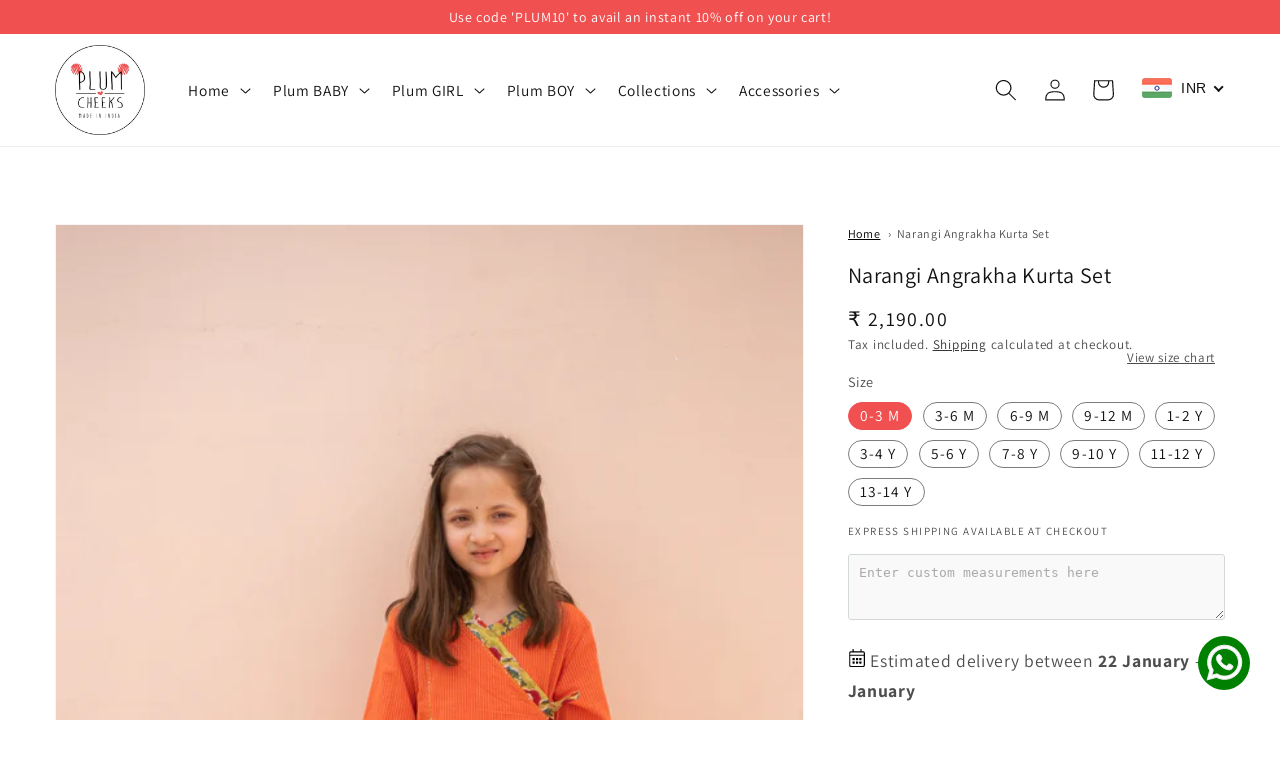

--- FILE ---
content_type: text/html; charset=utf-8
request_url: https://plumcheeks.com/products/copy-of-wine-whimsy-kurta-set
body_size: 73360
content:
<!doctype html>
<html class="no-js" lang="en">
  <head>
 
<script src="https://cdnjs.cloudflare.com/ajax/libs/jquery/3.7.1/jquery.min.js"></script>
    
    <link id="TW_LINK" href="https://css.twik.io/633eedc2df3c7.css" onload="window.TWIK_SB && window.TWIK_SB()" rel="stylesheet"/><script>!function(){window.TWIK_ID="633eedc2df3c7",localStorage.tw_init=1;var t=document.documentElement;if(window.TWIK_SB=function(){t.style.visibility="",t.style.opacity=""},window.TWIK_RS=function(){var t=document.getElementById("TW_LINK");t&&t.parentElement&&t.parentElement.removeChild(t)},setTimeout(TWIK_RS,localStorage.tw_init?2e3:6e3),setTimeout(TWIK_SB,localStorage.tw_init?250:1e3),document.body)return TWIK_RS();t.style.visibility="hidden",t.style.opacity=0}();</script><script id="TW_SCRIPT" onload="window.TWIK_SB && window.TWIK_SB()" src="https://cdn.twik.io/tcs.js"></script>
<script>
window.KiwiSizing = window.KiwiSizing === undefined ? {} : window.KiwiSizing;
KiwiSizing.shop = "plumcheeks.myshopify.com";


KiwiSizing.data = {
  collections: "406696722652,409552224476,433139810524,406395846876,406395551964,406400205020,423407780060,406400499932,406400172252,425882058972",
  tags: "addon:duppatta,baby girl,girls,suit,suit sets,twinning set baby,twinning sets,VIVID AURA",
  product: "8341437612252",
  vendor: "PlumCheeks",
  type: "Girls",
  title: "Narangi Angrakha Kurta Set",
  images: ["\/\/plumcheeks.com\/cdn\/shop\/files\/DSC_3679.jpg?v=1756922691","\/\/plumcheeks.com\/cdn\/shop\/files\/DSC_3678.jpg?v=1756922692","\/\/plumcheeks.com\/cdn\/shop\/files\/DSC_3682.jpg?v=1756922692","\/\/plumcheeks.com\/cdn\/shop\/files\/DSC_3680.jpg?v=1756922692","\/\/plumcheeks.com\/cdn\/shop\/files\/DSC_3674.jpg?v=1756922692","\/\/plumcheeks.com\/cdn\/shop\/files\/DSC_3676.jpg?v=1756922692"],
  options: [{"name":"Size","position":1,"values":["0-3 M","3-6 M","6-9 M","9-12 M","1-2 Y","3-4 Y","5-6 Y","7-8 Y","9-10 Y","11-12 Y","13-14 Y"]}],
  variants: [{"id":44648410644700,"title":"0-3 M","option1":"0-3 M","option2":null,"option3":null,"sku":"GSET55A","requires_shipping":true,"taxable":false,"featured_image":null,"available":true,"name":"Narangi Angrakha Kurta Set - 0-3 M","public_title":"0-3 M","options":["0-3 M"],"price":219000,"weight":0,"compare_at_price":219000,"inventory_management":"shopify","barcode":null,"requires_selling_plan":false,"selling_plan_allocations":[]},{"id":44648410677468,"title":"3-6 M","option1":"3-6 M","option2":null,"option3":null,"sku":"GSET55A","requires_shipping":true,"taxable":false,"featured_image":null,"available":true,"name":"Narangi Angrakha Kurta Set - 3-6 M","public_title":"3-6 M","options":["3-6 M"],"price":219000,"weight":0,"compare_at_price":219000,"inventory_management":"shopify","barcode":null,"requires_selling_plan":false,"selling_plan_allocations":[]},{"id":44648410710236,"title":"6-9 M","option1":"6-9 M","option2":null,"option3":null,"sku":"GSET55A","requires_shipping":true,"taxable":false,"featured_image":null,"available":true,"name":"Narangi Angrakha Kurta Set - 6-9 M","public_title":"6-9 M","options":["6-9 M"],"price":219000,"weight":0,"compare_at_price":219000,"inventory_management":"shopify","barcode":null,"requires_selling_plan":false,"selling_plan_allocations":[]},{"id":44648410743004,"title":"9-12 M","option1":"9-12 M","option2":null,"option3":null,"sku":"GSET55A","requires_shipping":true,"taxable":false,"featured_image":null,"available":true,"name":"Narangi Angrakha Kurta Set - 9-12 M","public_title":"9-12 M","options":["9-12 M"],"price":219000,"weight":0,"compare_at_price":219000,"inventory_management":"shopify","barcode":null,"requires_selling_plan":false,"selling_plan_allocations":[]},{"id":44648410775772,"title":"1-2 Y","option1":"1-2 Y","option2":null,"option3":null,"sku":"GSET55A","requires_shipping":true,"taxable":false,"featured_image":null,"available":true,"name":"Narangi Angrakha Kurta Set - 1-2 Y","public_title":"1-2 Y","options":["1-2 Y"],"price":249000,"weight":0,"compare_at_price":249000,"inventory_management":"shopify","barcode":null,"requires_selling_plan":false,"selling_plan_allocations":[]},{"id":44648410808540,"title":"3-4 Y","option1":"3-4 Y","option2":null,"option3":null,"sku":"GSET55A","requires_shipping":true,"taxable":false,"featured_image":null,"available":true,"name":"Narangi Angrakha Kurta Set - 3-4 Y","public_title":"3-4 Y","options":["3-4 Y"],"price":249000,"weight":0,"compare_at_price":249000,"inventory_management":"shopify","barcode":null,"requires_selling_plan":false,"selling_plan_allocations":[]},{"id":44648410841308,"title":"5-6 Y","option1":"5-6 Y","option2":null,"option3":null,"sku":"GSET55A","requires_shipping":true,"taxable":false,"featured_image":null,"available":true,"name":"Narangi Angrakha Kurta Set - 5-6 Y","public_title":"5-6 Y","options":["5-6 Y"],"price":249000,"weight":0,"compare_at_price":249000,"inventory_management":"shopify","barcode":null,"requires_selling_plan":false,"selling_plan_allocations":[]},{"id":44648410874076,"title":"7-8 Y","option1":"7-8 Y","option2":null,"option3":null,"sku":"GSET55A","requires_shipping":true,"taxable":false,"featured_image":null,"available":true,"name":"Narangi Angrakha Kurta Set - 7-8 Y","public_title":"7-8 Y","options":["7-8 Y"],"price":279000,"weight":0,"compare_at_price":279000,"inventory_management":"shopify","barcode":null,"requires_selling_plan":false,"selling_plan_allocations":[]},{"id":44648410906844,"title":"9-10 Y","option1":"9-10 Y","option2":null,"option3":null,"sku":"GSET55A","requires_shipping":true,"taxable":false,"featured_image":null,"available":true,"name":"Narangi Angrakha Kurta Set - 9-10 Y","public_title":"9-10 Y","options":["9-10 Y"],"price":279000,"weight":0,"compare_at_price":279000,"inventory_management":"shopify","barcode":null,"requires_selling_plan":false,"selling_plan_allocations":[]},{"id":44648410972380,"title":"11-12 Y","option1":"11-12 Y","option2":null,"option3":null,"sku":"GSET55A","requires_shipping":true,"taxable":false,"featured_image":null,"available":true,"name":"Narangi Angrakha Kurta Set - 11-12 Y","public_title":"11-12 Y","options":["11-12 Y"],"price":279000,"weight":0,"compare_at_price":279000,"inventory_management":"shopify","barcode":null,"requires_selling_plan":false,"selling_plan_allocations":[]},{"id":44648411070684,"title":"13-14 Y","option1":"13-14 Y","option2":null,"option3":null,"sku":"GSET55A","requires_shipping":true,"taxable":false,"featured_image":null,"available":true,"name":"Narangi Angrakha Kurta Set - 13-14 Y","public_title":"13-14 Y","options":["13-14 Y"],"price":279000,"weight":0,"compare_at_price":279000,"inventory_management":"shopify","barcode":null,"requires_selling_plan":false,"selling_plan_allocations":[]}],
};

</script>
<meta name="google-site-verification" content="5KdhFhjMCU6cyGd8tLKjsDFdLmasONKtmBT-uzLzc5E" />
    <!-- Google Tag Manager -->
<script>(function(w,d,s,l,i){w[l]=w[l]||[];w[l].push({'gtm.start':
new Date().getTime(),event:'gtm.js'});var f=d.getElementsByTagName(s)[0],
j=d.createElement(s),dl=l!='dataLayer'?'&l='+l:'';j.async=true;j.src=
'https://www.googletagmanager.com/gtm.js?id='+i+dl;f.parentNode.insertBefore(j,f);
})(window,document,'script','dataLayer','GTM-5CN36Z9');</script>
<!-- End Google Tag Manager -->
    <meta charset="utf-8">
    <meta http-equiv="X-UA-Compatible" content="IE=edge">
    <meta name="viewport" content="width=device-width,initial-scale=1">
    <meta name="theme-color" content="">
    <link rel="canonical" href="https://plumcheeks.com/products/copy-of-wine-whimsy-kurta-set">
    <link rel="preconnect" href="https://cdn.shopify.com" crossorigin><link rel="icon" type="image/png" href="//plumcheeks.com/cdn/shop/files/logo_46e6c892-8941-4d57-80a4-1d75ea3462f2_32x32.png?v=1659771687"><link rel="preconnect" href="https://fonts.shopifycdn.com" crossorigin><title>
      Buy Chanchal Cord Set for 0 months to 14 years girls 
    </title>

    
      <meta name="description" content="Buy Chanchal Cord Set for 2 years kids. Designer Chanchal Cord Set for 4 years and years girls. Kids Online store for 6 month to 14 years girls.">
    

    

<meta property="og:site_name" content="PlumCheeks">
<meta property="og:url" content="https://plumcheeks.com/products/copy-of-wine-whimsy-kurta-set">
<meta property="og:title" content="Buy Chanchal Cord Set for 0 months to 14 years girls">
<meta property="og:type" content="product">
<meta property="og:description" content="Buy Chanchal Cord Set for 2 years kids. Designer Chanchal Cord Set for 4 years and years girls. Kids Online store for 6 month to 14 years girls."><meta property="og:image" content="http://plumcheeks.com/cdn/shop/files/DSC_3679.jpg?v=1756922691">
  <meta property="og:image:secure_url" content="https://plumcheeks.com/cdn/shop/files/DSC_3679.jpg?v=1756922691">
  <meta property="og:image:width" content="1606">
  <meta property="og:image:height" content="2406"><meta property="og:price:amount" content="2,190.00">
  <meta property="og:price:currency" content="INR"><meta name="twitter:card" content="summary_large_image">
<meta name="twitter:title" content="Buy Chanchal Cord Set for 0 months to 14 years girls">
<meta name="twitter:description" content="Buy Chanchal Cord Set for 2 years kids. Designer Chanchal Cord Set for 4 years and years girls. Kids Online store for 6 month to 14 years girls.">


    <script src="//plumcheeks.com/cdn/shop/t/20/assets/global.js?v=39650715238304797741752212906" defer="defer"></script>
    <script>window.performance && window.performance.mark && window.performance.mark('shopify.content_for_header.start');</script><meta name="google-site-verification" content="0d7rdC4Y6idLGFaaUuEl2i_yhozxmoU9CmmdsXWsnrc">
<meta id="shopify-digital-wallet" name="shopify-digital-wallet" content="/54966812892/digital_wallets/dialog">
<meta id="in-context-paypal-metadata" data-shop-id="54966812892" data-venmo-supported="false" data-environment="production" data-locale="en_US" data-paypal-v4="true" data-currency="INR">
<link rel="alternate" type="application/json+oembed" href="https://plumcheeks.com/products/copy-of-wine-whimsy-kurta-set.oembed">
<script async="async" src="/checkouts/internal/preloads.js?locale=en-IN"></script>
<script id="shopify-features" type="application/json">{"accessToken":"57bf799083a461681027f667fe4a84c9","betas":["rich-media-storefront-analytics"],"domain":"plumcheeks.com","predictiveSearch":true,"shopId":54966812892,"locale":"en"}</script>
<script>var Shopify = Shopify || {};
Shopify.shop = "plumcheeks.myshopify.com";
Shopify.locale = "en";
Shopify.currency = {"active":"INR","rate":"1.0"};
Shopify.country = "IN";
Shopify.theme = {"name":"fastrrv3\u003c\u003eGE Team - Phase 2 Development","id":149261779164,"schema_name":"Dawn","schema_version":"2.3.0","theme_store_id":887,"role":"main"};
Shopify.theme.handle = "null";
Shopify.theme.style = {"id":null,"handle":null};
Shopify.cdnHost = "plumcheeks.com/cdn";
Shopify.routes = Shopify.routes || {};
Shopify.routes.root = "/";</script>
<script type="module">!function(o){(o.Shopify=o.Shopify||{}).modules=!0}(window);</script>
<script>!function(o){function n(){var o=[];function n(){o.push(Array.prototype.slice.apply(arguments))}return n.q=o,n}var t=o.Shopify=o.Shopify||{};t.loadFeatures=n(),t.autoloadFeatures=n()}(window);</script>
<script id="shop-js-analytics" type="application/json">{"pageType":"product"}</script>
<script defer="defer" async type="module" src="//plumcheeks.com/cdn/shopifycloud/shop-js/modules/v2/client.init-shop-cart-sync_C5BV16lS.en.esm.js"></script>
<script defer="defer" async type="module" src="//plumcheeks.com/cdn/shopifycloud/shop-js/modules/v2/chunk.common_CygWptCX.esm.js"></script>
<script type="module">
  await import("//plumcheeks.com/cdn/shopifycloud/shop-js/modules/v2/client.init-shop-cart-sync_C5BV16lS.en.esm.js");
await import("//plumcheeks.com/cdn/shopifycloud/shop-js/modules/v2/chunk.common_CygWptCX.esm.js");

  window.Shopify.SignInWithShop?.initShopCartSync?.({"fedCMEnabled":true,"windoidEnabled":true});

</script>
<script>(function() {
  var isLoaded = false;
  function asyncLoad() {
    if (isLoaded) return;
    isLoaded = true;
    var urls = ["https:\/\/cdn.nfcube.com\/instafeed-ae795615f2466e52bbb7dd7bf3a951be.js?shop=plumcheeks.myshopify.com","https:\/\/cdn-bundler.nice-team.net\/app\/js\/bundler.js?shop=plumcheeks.myshopify.com","https:\/\/sr-cdn.shiprocket.in\/sr-promise\/static\/uc.js?channel_id=4\u0026sr_company_id=2841606\u0026shop=plumcheeks.myshopify.com","https:\/\/www.risingsigma.com\/zippy-v2\/assets\/js\/empty.js?shop=plumcheeks.myshopify.com"];
    for (var i = 0; i < urls.length; i++) {
      var s = document.createElement('script');
      s.type = 'text/javascript';
      s.async = true;
      s.src = urls[i];
      var x = document.getElementsByTagName('script')[0];
      x.parentNode.insertBefore(s, x);
    }
  };
  if(window.attachEvent) {
    window.attachEvent('onload', asyncLoad);
  } else {
    window.addEventListener('load', asyncLoad, false);
  }
})();</script>
<script id="__st">var __st={"a":54966812892,"offset":-18000,"reqid":"c6819501-6fe4-4dd7-8b05-a3146e079741-1768721066","pageurl":"plumcheeks.com\/products\/copy-of-wine-whimsy-kurta-set","u":"5a3c93ada04a","p":"product","rtyp":"product","rid":8341437612252};</script>
<script>window.ShopifyPaypalV4VisibilityTracking = true;</script>
<script id="captcha-bootstrap">!function(){'use strict';const t='contact',e='account',n='new_comment',o=[[t,t],['blogs',n],['comments',n],[t,'customer']],c=[[e,'customer_login'],[e,'guest_login'],[e,'recover_customer_password'],[e,'create_customer']],r=t=>t.map((([t,e])=>`form[action*='/${t}']:not([data-nocaptcha='true']) input[name='form_type'][value='${e}']`)).join(','),a=t=>()=>t?[...document.querySelectorAll(t)].map((t=>t.form)):[];function s(){const t=[...o],e=r(t);return a(e)}const i='password',u='form_key',d=['recaptcha-v3-token','g-recaptcha-response','h-captcha-response',i],f=()=>{try{return window.sessionStorage}catch{return}},m='__shopify_v',_=t=>t.elements[u];function p(t,e,n=!1){try{const o=window.sessionStorage,c=JSON.parse(o.getItem(e)),{data:r}=function(t){const{data:e,action:n}=t;return t[m]||n?{data:e,action:n}:{data:t,action:n}}(c);for(const[e,n]of Object.entries(r))t.elements[e]&&(t.elements[e].value=n);n&&o.removeItem(e)}catch(o){console.error('form repopulation failed',{error:o})}}const l='form_type',E='cptcha';function T(t){t.dataset[E]=!0}const w=window,h=w.document,L='Shopify',v='ce_forms',y='captcha';let A=!1;((t,e)=>{const n=(g='f06e6c50-85a8-45c8-87d0-21a2b65856fe',I='https://cdn.shopify.com/shopifycloud/storefront-forms-hcaptcha/ce_storefront_forms_captcha_hcaptcha.v1.5.2.iife.js',D={infoText:'Protected by hCaptcha',privacyText:'Privacy',termsText:'Terms'},(t,e,n)=>{const o=w[L][v],c=o.bindForm;if(c)return c(t,g,e,D).then(n);var r;o.q.push([[t,g,e,D],n]),r=I,A||(h.body.append(Object.assign(h.createElement('script'),{id:'captcha-provider',async:!0,src:r})),A=!0)});var g,I,D;w[L]=w[L]||{},w[L][v]=w[L][v]||{},w[L][v].q=[],w[L][y]=w[L][y]||{},w[L][y].protect=function(t,e){n(t,void 0,e),T(t)},Object.freeze(w[L][y]),function(t,e,n,w,h,L){const[v,y,A,g]=function(t,e,n){const i=e?o:[],u=t?c:[],d=[...i,...u],f=r(d),m=r(i),_=r(d.filter((([t,e])=>n.includes(e))));return[a(f),a(m),a(_),s()]}(w,h,L),I=t=>{const e=t.target;return e instanceof HTMLFormElement?e:e&&e.form},D=t=>v().includes(t);t.addEventListener('submit',(t=>{const e=I(t);if(!e)return;const n=D(e)&&!e.dataset.hcaptchaBound&&!e.dataset.recaptchaBound,o=_(e),c=g().includes(e)&&(!o||!o.value);(n||c)&&t.preventDefault(),c&&!n&&(function(t){try{if(!f())return;!function(t){const e=f();if(!e)return;const n=_(t);if(!n)return;const o=n.value;o&&e.removeItem(o)}(t);const e=Array.from(Array(32),(()=>Math.random().toString(36)[2])).join('');!function(t,e){_(t)||t.append(Object.assign(document.createElement('input'),{type:'hidden',name:u})),t.elements[u].value=e}(t,e),function(t,e){const n=f();if(!n)return;const o=[...t.querySelectorAll(`input[type='${i}']`)].map((({name:t})=>t)),c=[...d,...o],r={};for(const[a,s]of new FormData(t).entries())c.includes(a)||(r[a]=s);n.setItem(e,JSON.stringify({[m]:1,action:t.action,data:r}))}(t,e)}catch(e){console.error('failed to persist form',e)}}(e),e.submit())}));const S=(t,e)=>{t&&!t.dataset[E]&&(n(t,e.some((e=>e===t))),T(t))};for(const o of['focusin','change'])t.addEventListener(o,(t=>{const e=I(t);D(e)&&S(e,y())}));const B=e.get('form_key'),M=e.get(l),P=B&&M;t.addEventListener('DOMContentLoaded',(()=>{const t=y();if(P)for(const e of t)e.elements[l].value===M&&p(e,B);[...new Set([...A(),...v().filter((t=>'true'===t.dataset.shopifyCaptcha))])].forEach((e=>S(e,t)))}))}(h,new URLSearchParams(w.location.search),n,t,e,['guest_login'])})(!0,!0)}();</script>
<script integrity="sha256-4kQ18oKyAcykRKYeNunJcIwy7WH5gtpwJnB7kiuLZ1E=" data-source-attribution="shopify.loadfeatures" defer="defer" src="//plumcheeks.com/cdn/shopifycloud/storefront/assets/storefront/load_feature-a0a9edcb.js" crossorigin="anonymous"></script>
<script data-source-attribution="shopify.dynamic_checkout.dynamic.init">var Shopify=Shopify||{};Shopify.PaymentButton=Shopify.PaymentButton||{isStorefrontPortableWallets:!0,init:function(){window.Shopify.PaymentButton.init=function(){};var t=document.createElement("script");t.src="https://plumcheeks.com/cdn/shopifycloud/portable-wallets/latest/portable-wallets.en.js",t.type="module",document.head.appendChild(t)}};
</script>
<script data-source-attribution="shopify.dynamic_checkout.buyer_consent">
  function portableWalletsHideBuyerConsent(e){var t=document.getElementById("shopify-buyer-consent"),n=document.getElementById("shopify-subscription-policy-button");t&&n&&(t.classList.add("hidden"),t.setAttribute("aria-hidden","true"),n.removeEventListener("click",e))}function portableWalletsShowBuyerConsent(e){var t=document.getElementById("shopify-buyer-consent"),n=document.getElementById("shopify-subscription-policy-button");t&&n&&(t.classList.remove("hidden"),t.removeAttribute("aria-hidden"),n.addEventListener("click",e))}window.Shopify?.PaymentButton&&(window.Shopify.PaymentButton.hideBuyerConsent=portableWalletsHideBuyerConsent,window.Shopify.PaymentButton.showBuyerConsent=portableWalletsShowBuyerConsent);
</script>
<script>
  function portableWalletsCleanup(e){e&&e.src&&console.error("Failed to load portable wallets script "+e.src);var t=document.querySelectorAll("shopify-accelerated-checkout .shopify-payment-button__skeleton, shopify-accelerated-checkout-cart .wallet-cart-button__skeleton"),e=document.getElementById("shopify-buyer-consent");for(let e=0;e<t.length;e++)t[e].remove();e&&e.remove()}function portableWalletsNotLoadedAsModule(e){e instanceof ErrorEvent&&"string"==typeof e.message&&e.message.includes("import.meta")&&"string"==typeof e.filename&&e.filename.includes("portable-wallets")&&(window.removeEventListener("error",portableWalletsNotLoadedAsModule),window.Shopify.PaymentButton.failedToLoad=e,"loading"===document.readyState?document.addEventListener("DOMContentLoaded",window.Shopify.PaymentButton.init):window.Shopify.PaymentButton.init())}window.addEventListener("error",portableWalletsNotLoadedAsModule);
</script>

<script type="module" src="https://plumcheeks.com/cdn/shopifycloud/portable-wallets/latest/portable-wallets.en.js" onError="portableWalletsCleanup(this)" crossorigin="anonymous"></script>
<script nomodule>
  document.addEventListener("DOMContentLoaded", portableWalletsCleanup);
</script>

<link id="shopify-accelerated-checkout-styles" rel="stylesheet" media="screen" href="https://plumcheeks.com/cdn/shopifycloud/portable-wallets/latest/accelerated-checkout-backwards-compat.css" crossorigin="anonymous">
<style id="shopify-accelerated-checkout-cart">
        #shopify-buyer-consent {
  margin-top: 1em;
  display: inline-block;
  width: 100%;
}

#shopify-buyer-consent.hidden {
  display: none;
}

#shopify-subscription-policy-button {
  background: none;
  border: none;
  padding: 0;
  text-decoration: underline;
  font-size: inherit;
  cursor: pointer;
}

#shopify-subscription-policy-button::before {
  box-shadow: none;
}

      </style>
<script id="sections-script" data-sections="main-product,product-recommendations,header,footer" defer="defer" src="//plumcheeks.com/cdn/shop/t/20/compiled_assets/scripts.js?v=4040"></script>
<script>window.performance && window.performance.mark && window.performance.mark('shopify.content_for_header.end');</script>
<script src="//plumcheeks.com/cdn/shop/t/20/assets/ets_cf_config.js?v=68703496413931609481740463109" type="text/javascript"></script>



    <style data-shopify>
      @font-face {
  font-family: Assistant;
  font-weight: 400;
  font-style: normal;
  font-display: swap;
  src: url("//plumcheeks.com/cdn/fonts/assistant/assistant_n4.9120912a469cad1cc292572851508ca49d12e768.woff2") format("woff2"),
       url("//plumcheeks.com/cdn/fonts/assistant/assistant_n4.6e9875ce64e0fefcd3f4446b7ec9036b3ddd2985.woff") format("woff");
}

      @font-face {
  font-family: Assistant;
  font-weight: 700;
  font-style: normal;
  font-display: swap;
  src: url("//plumcheeks.com/cdn/fonts/assistant/assistant_n7.bf44452348ec8b8efa3aa3068825305886b1c83c.woff2") format("woff2"),
       url("//plumcheeks.com/cdn/fonts/assistant/assistant_n7.0c887fee83f6b3bda822f1150b912c72da0f7b64.woff") format("woff");
}

      
      
      @font-face {
  font-family: Assistant;
  font-weight: 400;
  font-style: normal;
  font-display: swap;
  src: url("//plumcheeks.com/cdn/fonts/assistant/assistant_n4.9120912a469cad1cc292572851508ca49d12e768.woff2") format("woff2"),
       url("//plumcheeks.com/cdn/fonts/assistant/assistant_n4.6e9875ce64e0fefcd3f4446b7ec9036b3ddd2985.woff") format("woff");
}


      :root {
        --font-body-family: Assistant, sans-serif;
        --font-body-style: normal;
        --font-body-weight: 400;

        --font-heading-family: Assistant, sans-serif;
        --font-heading-style: normal;
        --font-heading-weight: 400;

        --font-body-scale: 1.1;
        --font-heading-scale: 0.9090909090909091;

        --color-base-text: 18, 18, 18;
        --color-base-background-1: 255, 255, 255;
        --color-base-background-2: 243, 243, 243;
        --color-base-solid-button-labels: 255, 255, 255;
        --color-base-outline-button-labels: 18, 18, 18;
        --color-base-accent-1: 18, 18, 18;
        --color-base-accent-2: 240, 69, 87;
        --payment-terms-background-color: #ffffff;

        --gradient-base-background-1: #ffffff;
        --gradient-base-background-2: #f3f3f3;
        --gradient-base-accent-1: linear-gradient(180deg, rgba(240, 69, 87, 1), rgba(221, 39, 57, 1) 100%);
        --gradient-base-accent-2: #f04557;

        --page-width: 160rem;
        --page-width-margin: 2rem;
      }

      *,
      *::before,
      *::after {
        box-sizing: inherit;
      }

      html {
        box-sizing: border-box;
        font-size: calc(var(--font-body-scale) * 62.5%);
        height: 100%;
      }

      body {
        display: grid;
        grid-template-rows: auto auto 1fr auto;
        grid-template-columns: 100%;
        min-height: 100%;
        margin: 0;
        font-size: 1.5rem;
        letter-spacing: 0.06rem;
        line-height: calc(1 + 0.8 / var(--font-body-scale));
        font-family: var(--font-body-family);
        font-style: var(--font-body-style);
        font-weight: var(--font-body-weight);
      }

      @media screen and (min-width: 750px) {
        body {
          font-size: 1.6rem;
        }
      }
    </style>

    <link href="//plumcheeks.com/cdn/shop/t/20/assets/base.css?v=128956489920180805691752219581" rel="stylesheet" type="text/css" media="all" />
<link rel="preload" as="font" href="//plumcheeks.com/cdn/fonts/assistant/assistant_n4.9120912a469cad1cc292572851508ca49d12e768.woff2" type="font/woff2" crossorigin><link rel="preload" as="font" href="//plumcheeks.com/cdn/fonts/assistant/assistant_n4.9120912a469cad1cc292572851508ca49d12e768.woff2" type="font/woff2" crossorigin><link rel="stylesheet" href="//plumcheeks.com/cdn/shop/t/20/assets/component-predictive-search.css?v=10425135875555615991740463109" media="print" onload="this.media='all'"><script>document.documentElement.className = document.documentElement.className.replace('no-js', 'js');</script>
    <script type="application/javascript">
checkoutBuyer = "https://fastrr-boost-ui.pickrr.com/";
</script>
<input type="hidden" value="plumcheeks.com" id="sellerDomain"/>
<link rel="stylesheet" href="https://fastrr-boost-ui.pickrr.com/assets/styles/shopify.css">
<script src="https://fastrr-boost-ui.pickrr.com/assets/js/channels/shopify.js" defer></script>
<script src="https://fastrr-boost-ui.pickrr.com/assets/js/channels/shiprocketMarketing.js"></script>
<input type="hidden" value="rz" id="template"/>
<!-- <input type="hidden" value="percent" id="discountType"/>
<input type="hidden" value="5" id="discValue"/> -->
<style>	
#slidecart-checkout-form{
    display:none!important;
  }
  #slidecarthq .shiprocket-headless .sr-d-flex.full-width.flex-center{
    display:flex!important;
  }
  .sr-headless-checkout {
    font-family: inherit;
    font-size: 16.5px;
    font-weight: 400;
    border-radius: 11px;
    height: 45px;
    letter-spacing: 1px;
    background-color:rgb(18, 18, 18) ;
     }
  .shiprocket-headless[data-type="cart"] {
    width:100%!important;
}
  .shiprocket-headless[data-type="mini-cart"] {
    width:100%!important;
}
/* .sr-discount-label{
  font-size:0px !important;
}
 .sr-discount-label:before{
    content:"EXTRA 5% OFF on PERFUMES";
    font-size: 9px;
    color: #000;
    text-transform: none;
    top: -8px;
    left: 6px;
    background-color: #53FF73;
    border-radius: 3px;
    padding: 0 10px;
} */
</style>
<script>
// Select the node that will be observed for mutations
let fastrrBtn = '<div id="headless-button" class="shiprocket-headless" data-type="mini-cart"></div>'
let buttonAdded = false
let parsedBtnCode = new DOMParser().parseFromString(fastrrBtn, 'text/html').querySelectorAll('.shiprocket-headless')[0];
const headlessNode = document.querySelector('html');
// Options for the observer (which mutations to observe)
const configuration = { attributes: true, childList: true, subtree: true };
// Callback function to execute when mutations are observed
const headlessCallback = (mutationList, observer) => {
  for (const mutation of mutationList) {
  let sidecart = document.querySelector('#slidecarthq')
  let sideCartButton = document.querySelector('#slidecart-checkout-form')
    if(sidecart) {
      if(!document.getElementById('headless-button')) {
      sideCartButton.before(parsedBtnCode)
      }
    }
  }
};
// Create an observer instance linked to the callback function
const observer1 = new MutationObserver(headlessCallback);
// Start observing the target node for configured mutations
observer1.observe(headlessNode, configuration);
</script>
  <!-- BEGIN app block: shopify://apps/judge-me-reviews/blocks/judgeme_core/61ccd3b1-a9f2-4160-9fe9-4fec8413e5d8 --><!-- Start of Judge.me Core -->






<link rel="dns-prefetch" href="https://cdnwidget.judge.me">
<link rel="dns-prefetch" href="https://cdn.judge.me">
<link rel="dns-prefetch" href="https://cdn1.judge.me">
<link rel="dns-prefetch" href="https://api.judge.me">

<script data-cfasync='false' class='jdgm-settings-script'>window.jdgmSettings={"pagination":5,"disable_web_reviews":false,"badge_no_review_text":"No reviews","badge_n_reviews_text":"{{ n }} review/reviews","hide_badge_preview_if_no_reviews":true,"badge_hide_text":false,"enforce_center_preview_badge":false,"widget_title":"Customer Reviews","widget_open_form_text":"Write a review","widget_close_form_text":"Cancel review","widget_refresh_page_text":"Refresh page","widget_summary_text":"Based on {{ number_of_reviews }} review/reviews","widget_no_review_text":"Be the first to write a review","widget_name_field_text":"Display name","widget_verified_name_field_text":"Verified Name (public)","widget_name_placeholder_text":"Display name","widget_required_field_error_text":"This field is required.","widget_email_field_text":"Email address","widget_verified_email_field_text":"Verified Email (private, can not be edited)","widget_email_placeholder_text":"Your email address","widget_email_field_error_text":"Please enter a valid email address.","widget_rating_field_text":"Rating","widget_review_title_field_text":"Review Title","widget_review_title_placeholder_text":"Give your review a title","widget_review_body_field_text":"Review content","widget_review_body_placeholder_text":"Start writing here...","widget_pictures_field_text":"Picture/Video (optional)","widget_submit_review_text":"Submit Review","widget_submit_verified_review_text":"Submit Verified Review","widget_submit_success_msg_with_auto_publish":"Thank you! Please refresh the page in a few moments to see your review. You can remove or edit your review by logging into \u003ca href='https://judge.me/login' target='_blank' rel='nofollow noopener'\u003eJudge.me\u003c/a\u003e","widget_submit_success_msg_no_auto_publish":"Thank you! Your review will be published as soon as it is approved by the shop admin. You can remove or edit your review by logging into \u003ca href='https://judge.me/login' target='_blank' rel='nofollow noopener'\u003eJudge.me\u003c/a\u003e","widget_show_default_reviews_out_of_total_text":"Showing {{ n_reviews_shown }} out of {{ n_reviews }} reviews.","widget_show_all_link_text":"Show all","widget_show_less_link_text":"Show less","widget_author_said_text":"{{ reviewer_name }} said:","widget_days_text":"{{ n }} days ago","widget_weeks_text":"{{ n }} week/weeks ago","widget_months_text":"{{ n }} month/months ago","widget_years_text":"{{ n }} year/years ago","widget_yesterday_text":"Yesterday","widget_today_text":"Today","widget_replied_text":"\u003e\u003e {{ shop_name }} replied:","widget_read_more_text":"Read more","widget_reviewer_name_as_initial":"","widget_rating_filter_color":"#fbcd0a","widget_rating_filter_see_all_text":"See all reviews","widget_sorting_most_recent_text":"Most Recent","widget_sorting_highest_rating_text":"Highest Rating","widget_sorting_lowest_rating_text":"Lowest Rating","widget_sorting_with_pictures_text":"Only Pictures","widget_sorting_most_helpful_text":"Most Helpful","widget_open_question_form_text":"Ask a question","widget_reviews_subtab_text":"Reviews","widget_questions_subtab_text":"Questions","widget_question_label_text":"Question","widget_answer_label_text":"Answer","widget_question_placeholder_text":"Write your question here","widget_submit_question_text":"Submit Question","widget_question_submit_success_text":"Thank you for your question! We will notify you once it gets answered.","verified_badge_text":"Verified","verified_badge_bg_color":"","verified_badge_text_color":"","verified_badge_placement":"left-of-reviewer-name","widget_review_max_height":"","widget_hide_border":false,"widget_social_share":false,"widget_thumb":false,"widget_review_location_show":false,"widget_location_format":"","all_reviews_include_out_of_store_products":true,"all_reviews_out_of_store_text":"(out of store)","all_reviews_pagination":100,"all_reviews_product_name_prefix_text":"about","enable_review_pictures":true,"enable_question_anwser":false,"widget_theme":"default","review_date_format":"mm/dd/yyyy","default_sort_method":"most-recent","widget_product_reviews_subtab_text":"Product Reviews","widget_shop_reviews_subtab_text":"Shop Reviews","widget_other_products_reviews_text":"Reviews for other products","widget_store_reviews_subtab_text":"Store reviews","widget_no_store_reviews_text":"This store hasn't received any reviews yet","widget_web_restriction_product_reviews_text":"This product hasn't received any reviews yet","widget_no_items_text":"No items found","widget_show_more_text":"Show more","widget_write_a_store_review_text":"Write a Store Review","widget_other_languages_heading":"Reviews in Other Languages","widget_translate_review_text":"Translate review to {{ language }}","widget_translating_review_text":"Translating...","widget_show_original_translation_text":"Show original ({{ language }})","widget_translate_review_failed_text":"Review couldn't be translated.","widget_translate_review_retry_text":"Retry","widget_translate_review_try_again_later_text":"Try again later","show_product_url_for_grouped_product":false,"widget_sorting_pictures_first_text":"Pictures First","show_pictures_on_all_rev_page_mobile":false,"show_pictures_on_all_rev_page_desktop":false,"floating_tab_hide_mobile_install_preference":false,"floating_tab_button_name":"★ Reviews","floating_tab_title":"Let customers speak for us","floating_tab_button_color":"","floating_tab_button_background_color":"","floating_tab_url":"","floating_tab_url_enabled":false,"floating_tab_tab_style":"text","all_reviews_text_badge_text":"Customers rate us {{ shop.metafields.judgeme.all_reviews_rating | round: 1 }}/5 based on {{ shop.metafields.judgeme.all_reviews_count }} reviews.","all_reviews_text_badge_text_branded_style":"{{ shop.metafields.judgeme.all_reviews_rating | round: 1 }} out of 5 stars based on {{ shop.metafields.judgeme.all_reviews_count }} reviews","is_all_reviews_text_badge_a_link":false,"show_stars_for_all_reviews_text_badge":false,"all_reviews_text_badge_url":"","all_reviews_text_style":"branded","all_reviews_text_color_style":"judgeme_brand_color","all_reviews_text_color":"#108474","all_reviews_text_show_jm_brand":true,"featured_carousel_show_header":true,"featured_carousel_title":"Let customers speak for us","testimonials_carousel_title":"Customers are saying","videos_carousel_title":"Real customer stories","cards_carousel_title":"Customers are saying","featured_carousel_count_text":"from {{ n }} reviews","featured_carousel_add_link_to_all_reviews_page":false,"featured_carousel_url":"","featured_carousel_show_images":true,"featured_carousel_autoslide_interval":5,"featured_carousel_arrows_on_the_sides":false,"featured_carousel_height":250,"featured_carousel_width":80,"featured_carousel_image_size":0,"featured_carousel_image_height":250,"featured_carousel_arrow_color":"#eeeeee","verified_count_badge_style":"branded","verified_count_badge_orientation":"horizontal","verified_count_badge_color_style":"judgeme_brand_color","verified_count_badge_color":"#108474","is_verified_count_badge_a_link":false,"verified_count_badge_url":"","verified_count_badge_show_jm_brand":true,"widget_rating_preset_default":5,"widget_first_sub_tab":"product-reviews","widget_show_histogram":true,"widget_histogram_use_custom_color":false,"widget_pagination_use_custom_color":false,"widget_star_use_custom_color":false,"widget_verified_badge_use_custom_color":false,"widget_write_review_use_custom_color":false,"picture_reminder_submit_button":"Upload Pictures","enable_review_videos":false,"mute_video_by_default":false,"widget_sorting_videos_first_text":"Videos First","widget_review_pending_text":"Pending","featured_carousel_items_for_large_screen":3,"social_share_options_order":"Facebook,Twitter","remove_microdata_snippet":true,"disable_json_ld":false,"enable_json_ld_products":false,"preview_badge_show_question_text":false,"preview_badge_no_question_text":"No questions","preview_badge_n_question_text":"{{ number_of_questions }} question/questions","qa_badge_show_icon":false,"qa_badge_position":"same-row","remove_judgeme_branding":false,"widget_add_search_bar":false,"widget_search_bar_placeholder":"Search","widget_sorting_verified_only_text":"Verified only","featured_carousel_theme":"default","featured_carousel_show_rating":true,"featured_carousel_show_title":true,"featured_carousel_show_body":true,"featured_carousel_show_date":false,"featured_carousel_show_reviewer":true,"featured_carousel_show_product":false,"featured_carousel_header_background_color":"#108474","featured_carousel_header_text_color":"#ffffff","featured_carousel_name_product_separator":"reviewed","featured_carousel_full_star_background":"#108474","featured_carousel_empty_star_background":"#dadada","featured_carousel_vertical_theme_background":"#f9fafb","featured_carousel_verified_badge_enable":true,"featured_carousel_verified_badge_color":"#108474","featured_carousel_border_style":"round","featured_carousel_review_line_length_limit":3,"featured_carousel_more_reviews_button_text":"Read more reviews","featured_carousel_view_product_button_text":"View product","all_reviews_page_load_reviews_on":"scroll","all_reviews_page_load_more_text":"Load More Reviews","disable_fb_tab_reviews":false,"enable_ajax_cdn_cache":false,"widget_advanced_speed_features":5,"widget_public_name_text":"displayed publicly like","default_reviewer_name":"John Smith","default_reviewer_name_has_non_latin":true,"widget_reviewer_anonymous":"Anonymous","medals_widget_title":"Judge.me Review Medals","medals_widget_background_color":"#f9fafb","medals_widget_position":"footer_all_pages","medals_widget_border_color":"#f9fafb","medals_widget_verified_text_position":"left","medals_widget_use_monochromatic_version":false,"medals_widget_elements_color":"#108474","show_reviewer_avatar":true,"widget_invalid_yt_video_url_error_text":"Not a YouTube video URL","widget_max_length_field_error_text":"Please enter no more than {0} characters.","widget_show_country_flag":false,"widget_show_collected_via_shop_app":true,"widget_verified_by_shop_badge_style":"light","widget_verified_by_shop_text":"Verified by Shop","widget_show_photo_gallery":false,"widget_load_with_code_splitting":true,"widget_ugc_install_preference":false,"widget_ugc_title":"Made by us, Shared by you","widget_ugc_subtitle":"Tag us to see your picture featured in our page","widget_ugc_arrows_color":"#ffffff","widget_ugc_primary_button_text":"Buy Now","widget_ugc_primary_button_background_color":"#108474","widget_ugc_primary_button_text_color":"#ffffff","widget_ugc_primary_button_border_width":"0","widget_ugc_primary_button_border_style":"none","widget_ugc_primary_button_border_color":"#108474","widget_ugc_primary_button_border_radius":"25","widget_ugc_secondary_button_text":"Load More","widget_ugc_secondary_button_background_color":"#ffffff","widget_ugc_secondary_button_text_color":"#108474","widget_ugc_secondary_button_border_width":"2","widget_ugc_secondary_button_border_style":"solid","widget_ugc_secondary_button_border_color":"#108474","widget_ugc_secondary_button_border_radius":"25","widget_ugc_reviews_button_text":"View Reviews","widget_ugc_reviews_button_background_color":"#ffffff","widget_ugc_reviews_button_text_color":"#108474","widget_ugc_reviews_button_border_width":"2","widget_ugc_reviews_button_border_style":"solid","widget_ugc_reviews_button_border_color":"#108474","widget_ugc_reviews_button_border_radius":"25","widget_ugc_reviews_button_link_to":"judgeme-reviews-page","widget_ugc_show_post_date":true,"widget_ugc_max_width":"800","widget_rating_metafield_value_type":true,"widget_primary_color":"#ED595C","widget_enable_secondary_color":false,"widget_secondary_color":"#edf5f5","widget_summary_average_rating_text":"{{ average_rating }} out of 5","widget_media_grid_title":"Customer photos \u0026 videos","widget_media_grid_see_more_text":"See more","widget_round_style":false,"widget_show_product_medals":true,"widget_verified_by_judgeme_text":"Verified by Judge.me","widget_show_store_medals":true,"widget_verified_by_judgeme_text_in_store_medals":"Verified by Judge.me","widget_media_field_exceed_quantity_message":"Sorry, we can only accept {{ max_media }} for one review.","widget_media_field_exceed_limit_message":"{{ file_name }} is too large, please select a {{ media_type }} less than {{ size_limit }}MB.","widget_review_submitted_text":"Review Submitted!","widget_question_submitted_text":"Question Submitted!","widget_close_form_text_question":"Cancel","widget_write_your_answer_here_text":"Write your answer here","widget_enabled_branded_link":true,"widget_show_collected_by_judgeme":true,"widget_reviewer_name_color":"","widget_write_review_text_color":"","widget_write_review_bg_color":"","widget_collected_by_judgeme_text":"collected by Judge.me","widget_pagination_type":"standard","widget_load_more_text":"Load More","widget_load_more_color":"#108474","widget_full_review_text":"Full Review","widget_read_more_reviews_text":"Read More Reviews","widget_read_questions_text":"Read Questions","widget_questions_and_answers_text":"Questions \u0026 Answers","widget_verified_by_text":"Verified by","widget_verified_text":"Verified","widget_number_of_reviews_text":"{{ number_of_reviews }} reviews","widget_back_button_text":"Back","widget_next_button_text":"Next","widget_custom_forms_filter_button":"Filters","custom_forms_style":"horizontal","widget_show_review_information":false,"how_reviews_are_collected":"How reviews are collected?","widget_show_review_keywords":false,"widget_gdpr_statement":"How we use your data: We'll only contact you about the review you left, and only if necessary. By submitting your review, you agree to Judge.me's \u003ca href='https://judge.me/terms' target='_blank' rel='nofollow noopener'\u003eterms\u003c/a\u003e, \u003ca href='https://judge.me/privacy' target='_blank' rel='nofollow noopener'\u003eprivacy\u003c/a\u003e and \u003ca href='https://judge.me/content-policy' target='_blank' rel='nofollow noopener'\u003econtent\u003c/a\u003e policies.","widget_multilingual_sorting_enabled":false,"widget_translate_review_content_enabled":false,"widget_translate_review_content_method":"manual","popup_widget_review_selection":"automatically_with_pictures","popup_widget_round_border_style":true,"popup_widget_show_title":true,"popup_widget_show_body":true,"popup_widget_show_reviewer":false,"popup_widget_show_product":true,"popup_widget_show_pictures":true,"popup_widget_use_review_picture":true,"popup_widget_show_on_home_page":true,"popup_widget_show_on_product_page":true,"popup_widget_show_on_collection_page":true,"popup_widget_show_on_cart_page":true,"popup_widget_position":"bottom_left","popup_widget_first_review_delay":5,"popup_widget_duration":5,"popup_widget_interval":5,"popup_widget_review_count":5,"popup_widget_hide_on_mobile":true,"review_snippet_widget_round_border_style":true,"review_snippet_widget_card_color":"#FFFFFF","review_snippet_widget_slider_arrows_background_color":"#FFFFFF","review_snippet_widget_slider_arrows_color":"#000000","review_snippet_widget_star_color":"#108474","show_product_variant":false,"all_reviews_product_variant_label_text":"Variant: ","widget_show_verified_branding":true,"widget_ai_summary_title":"Customers say","widget_ai_summary_disclaimer":"AI-powered review summary based on recent customer reviews","widget_show_ai_summary":false,"widget_show_ai_summary_bg":false,"widget_show_review_title_input":true,"redirect_reviewers_invited_via_email":"external_form","request_store_review_after_product_review":false,"request_review_other_products_in_order":false,"review_form_color_scheme":"default","review_form_corner_style":"square","review_form_star_color":{},"review_form_text_color":"#333333","review_form_background_color":"#ffffff","review_form_field_background_color":"#fafafa","review_form_button_color":{},"review_form_button_text_color":"#ffffff","review_form_modal_overlay_color":"#000000","review_content_screen_title_text":"How would you rate this product?","review_content_introduction_text":"We would love it if you would share a bit about your experience.","store_review_form_title_text":"How would you rate this store?","store_review_form_introduction_text":"We would love it if you would share a bit about your experience.","show_review_guidance_text":true,"one_star_review_guidance_text":"Poor","five_star_review_guidance_text":"Great","customer_information_screen_title_text":"About you","customer_information_introduction_text":"Please tell us more about you.","custom_questions_screen_title_text":"Your experience in more detail","custom_questions_introduction_text":"Here are a few questions to help us understand more about your experience.","review_submitted_screen_title_text":"Thanks for your review!","review_submitted_screen_thank_you_text":"We are processing it and it will appear on the store soon.","review_submitted_screen_email_verification_text":"Please confirm your email by clicking the link we just sent you. This helps us keep reviews authentic.","review_submitted_request_store_review_text":"Would you like to share your experience of shopping with us?","review_submitted_review_other_products_text":"Would you like to review these products?","store_review_screen_title_text":"Would you like to share your experience of shopping with us?","store_review_introduction_text":"We value your feedback and use it to improve. Please share any thoughts or suggestions you have.","reviewer_media_screen_title_picture_text":"Share a picture","reviewer_media_introduction_picture_text":"Upload a photo to support your review.","reviewer_media_screen_title_video_text":"Share a video","reviewer_media_introduction_video_text":"Upload a video to support your review.","reviewer_media_screen_title_picture_or_video_text":"Share a picture or video","reviewer_media_introduction_picture_or_video_text":"Upload a photo or video to support your review.","reviewer_media_youtube_url_text":"Paste your Youtube URL here","advanced_settings_next_step_button_text":"Next","advanced_settings_close_review_button_text":"Close","modal_write_review_flow":false,"write_review_flow_required_text":"Required","write_review_flow_privacy_message_text":"We respect your privacy.","write_review_flow_anonymous_text":"Post review as anonymous","write_review_flow_visibility_text":"This won't be visible to other customers.","write_review_flow_multiple_selection_help_text":"Select as many as you like","write_review_flow_single_selection_help_text":"Select one option","write_review_flow_required_field_error_text":"This field is required","write_review_flow_invalid_email_error_text":"Please enter a valid email address","write_review_flow_max_length_error_text":"Max. {{ max_length }} characters.","write_review_flow_media_upload_text":"\u003cb\u003eClick to upload\u003c/b\u003e or drag and drop","write_review_flow_gdpr_statement":"We'll only contact you about your review if necessary. By submitting your review, you agree to our \u003ca href='https://judge.me/terms' target='_blank' rel='nofollow noopener'\u003eterms and conditions\u003c/a\u003e and \u003ca href='https://judge.me/privacy' target='_blank' rel='nofollow noopener'\u003eprivacy policy\u003c/a\u003e.","rating_only_reviews_enabled":false,"show_negative_reviews_help_screen":false,"new_review_flow_help_screen_rating_threshold":3,"negative_review_resolution_screen_title_text":"Tell us more","negative_review_resolution_text":"Your experience matters to us. If there were issues with your purchase, we're here to help. Feel free to reach out to us, we'd love the opportunity to make things right.","negative_review_resolution_button_text":"Contact us","negative_review_resolution_proceed_with_review_text":"Leave a review","negative_review_resolution_subject":"Issue with purchase from {{ shop_name }}.{{ order_name }}","preview_badge_collection_page_install_status":false,"widget_review_custom_css":"","preview_badge_custom_css":"","preview_badge_stars_count":"5-stars","featured_carousel_custom_css":"","floating_tab_custom_css":"","all_reviews_widget_custom_css":"","medals_widget_custom_css":"","verified_badge_custom_css":"","all_reviews_text_custom_css":"","transparency_badges_collected_via_store_invite":false,"transparency_badges_from_another_provider":false,"transparency_badges_collected_from_store_visitor":false,"transparency_badges_collected_by_verified_review_provider":false,"transparency_badges_earned_reward":false,"transparency_badges_collected_via_store_invite_text":"Review collected via store invitation","transparency_badges_from_another_provider_text":"Review collected from another provider","transparency_badges_collected_from_store_visitor_text":"Review collected from a store visitor","transparency_badges_written_in_google_text":"Review written in Google","transparency_badges_written_in_etsy_text":"Review written in Etsy","transparency_badges_written_in_shop_app_text":"Review written in Shop App","transparency_badges_earned_reward_text":"Review earned a reward for future purchase","product_review_widget_per_page":10,"widget_store_review_label_text":"Review about the store","checkout_comment_extension_title_on_product_page":"Customer Comments","checkout_comment_extension_num_latest_comment_show":5,"checkout_comment_extension_format":"name_and_timestamp","checkout_comment_customer_name":"last_initial","checkout_comment_comment_notification":true,"preview_badge_collection_page_install_preference":false,"preview_badge_home_page_install_preference":false,"preview_badge_product_page_install_preference":false,"review_widget_install_preference":"","review_carousel_install_preference":false,"floating_reviews_tab_install_preference":"none","verified_reviews_count_badge_install_preference":false,"all_reviews_text_install_preference":false,"review_widget_best_location":false,"judgeme_medals_install_preference":false,"review_widget_revamp_enabled":false,"review_widget_qna_enabled":false,"review_widget_header_theme":"minimal","review_widget_widget_title_enabled":true,"review_widget_header_text_size":"medium","review_widget_header_text_weight":"regular","review_widget_average_rating_style":"compact","review_widget_bar_chart_enabled":true,"review_widget_bar_chart_type":"numbers","review_widget_bar_chart_style":"standard","review_widget_expanded_media_gallery_enabled":false,"review_widget_reviews_section_theme":"standard","review_widget_image_style":"thumbnails","review_widget_review_image_ratio":"square","review_widget_stars_size":"medium","review_widget_verified_badge":"standard_text","review_widget_review_title_text_size":"medium","review_widget_review_text_size":"medium","review_widget_review_text_length":"medium","review_widget_number_of_columns_desktop":3,"review_widget_carousel_transition_speed":5,"review_widget_custom_questions_answers_display":"always","review_widget_button_text_color":"#FFFFFF","review_widget_text_color":"#000000","review_widget_lighter_text_color":"#7B7B7B","review_widget_corner_styling":"soft","review_widget_review_word_singular":"review","review_widget_review_word_plural":"reviews","review_widget_voting_label":"Helpful?","review_widget_shop_reply_label":"Reply from {{ shop_name }}:","review_widget_filters_title":"Filters","qna_widget_question_word_singular":"Question","qna_widget_question_word_plural":"Questions","qna_widget_answer_reply_label":"Answer from {{ answerer_name }}:","qna_content_screen_title_text":"Ask a question about this product","qna_widget_question_required_field_error_text":"Please enter your question.","qna_widget_flow_gdpr_statement":"We'll only contact you about your question if necessary. By submitting your question, you agree to our \u003ca href='https://judge.me/terms' target='_blank' rel='nofollow noopener'\u003eterms and conditions\u003c/a\u003e and \u003ca href='https://judge.me/privacy' target='_blank' rel='nofollow noopener'\u003eprivacy policy\u003c/a\u003e.","qna_widget_question_submitted_text":"Thanks for your question!","qna_widget_close_form_text_question":"Close","qna_widget_question_submit_success_text":"We’ll notify you by email when your question is answered.","all_reviews_widget_v2025_enabled":false,"all_reviews_widget_v2025_header_theme":"default","all_reviews_widget_v2025_widget_title_enabled":true,"all_reviews_widget_v2025_header_text_size":"medium","all_reviews_widget_v2025_header_text_weight":"regular","all_reviews_widget_v2025_average_rating_style":"compact","all_reviews_widget_v2025_bar_chart_enabled":true,"all_reviews_widget_v2025_bar_chart_type":"numbers","all_reviews_widget_v2025_bar_chart_style":"standard","all_reviews_widget_v2025_expanded_media_gallery_enabled":false,"all_reviews_widget_v2025_show_store_medals":true,"all_reviews_widget_v2025_show_photo_gallery":true,"all_reviews_widget_v2025_show_review_keywords":false,"all_reviews_widget_v2025_show_ai_summary":false,"all_reviews_widget_v2025_show_ai_summary_bg":false,"all_reviews_widget_v2025_add_search_bar":false,"all_reviews_widget_v2025_default_sort_method":"most-recent","all_reviews_widget_v2025_reviews_per_page":10,"all_reviews_widget_v2025_reviews_section_theme":"default","all_reviews_widget_v2025_image_style":"thumbnails","all_reviews_widget_v2025_review_image_ratio":"square","all_reviews_widget_v2025_stars_size":"medium","all_reviews_widget_v2025_verified_badge":"bold_badge","all_reviews_widget_v2025_review_title_text_size":"medium","all_reviews_widget_v2025_review_text_size":"medium","all_reviews_widget_v2025_review_text_length":"medium","all_reviews_widget_v2025_number_of_columns_desktop":3,"all_reviews_widget_v2025_carousel_transition_speed":5,"all_reviews_widget_v2025_custom_questions_answers_display":"always","all_reviews_widget_v2025_show_product_variant":false,"all_reviews_widget_v2025_show_reviewer_avatar":true,"all_reviews_widget_v2025_reviewer_name_as_initial":"","all_reviews_widget_v2025_review_location_show":false,"all_reviews_widget_v2025_location_format":"","all_reviews_widget_v2025_show_country_flag":false,"all_reviews_widget_v2025_verified_by_shop_badge_style":"light","all_reviews_widget_v2025_social_share":false,"all_reviews_widget_v2025_social_share_options_order":"Facebook,Twitter,LinkedIn,Pinterest","all_reviews_widget_v2025_pagination_type":"standard","all_reviews_widget_v2025_button_text_color":"#FFFFFF","all_reviews_widget_v2025_text_color":"#000000","all_reviews_widget_v2025_lighter_text_color":"#7B7B7B","all_reviews_widget_v2025_corner_styling":"soft","all_reviews_widget_v2025_title":"Customer reviews","all_reviews_widget_v2025_ai_summary_title":"Customers say about this store","all_reviews_widget_v2025_no_review_text":"Be the first to write a review","platform":"shopify","branding_url":"https://app.judge.me/reviews","branding_text":"Powered by Judge.me","locale":"en","reply_name":"PlumCheeks","widget_version":"3.0","footer":true,"autopublish":true,"review_dates":true,"enable_custom_form":false,"shop_locale":"en","enable_multi_locales_translations":false,"show_review_title_input":true,"review_verification_email_status":"always","can_be_branded":false,"reply_name_text":"PlumCheeks"};</script> <style class='jdgm-settings-style'>.jdgm-xx{left:0}:root{--jdgm-primary-color: #ED595C;--jdgm-secondary-color: rgba(237,89,92,0.1);--jdgm-star-color: #ED595C;--jdgm-write-review-text-color: white;--jdgm-write-review-bg-color: #ED595C;--jdgm-paginate-color: #ED595C;--jdgm-border-radius: 0;--jdgm-reviewer-name-color: #ED595C}.jdgm-histogram__bar-content{background-color:#ED595C}.jdgm-rev[data-verified-buyer=true] .jdgm-rev__icon.jdgm-rev__icon:after,.jdgm-rev__buyer-badge.jdgm-rev__buyer-badge{color:white;background-color:#ED595C}.jdgm-review-widget--small .jdgm-gallery.jdgm-gallery .jdgm-gallery__thumbnail-link:nth-child(8) .jdgm-gallery__thumbnail-wrapper.jdgm-gallery__thumbnail-wrapper:before{content:"See more"}@media only screen and (min-width: 768px){.jdgm-gallery.jdgm-gallery .jdgm-gallery__thumbnail-link:nth-child(8) .jdgm-gallery__thumbnail-wrapper.jdgm-gallery__thumbnail-wrapper:before{content:"See more"}}.jdgm-prev-badge[data-average-rating='0.00']{display:none !important}.jdgm-author-all-initials{display:none !important}.jdgm-author-last-initial{display:none !important}.jdgm-rev-widg__title{visibility:hidden}.jdgm-rev-widg__summary-text{visibility:hidden}.jdgm-prev-badge__text{visibility:hidden}.jdgm-rev__prod-link-prefix:before{content:'about'}.jdgm-rev__variant-label:before{content:'Variant: '}.jdgm-rev__out-of-store-text:before{content:'(out of store)'}@media only screen and (min-width: 768px){.jdgm-rev__pics .jdgm-rev_all-rev-page-picture-separator,.jdgm-rev__pics .jdgm-rev__product-picture{display:none}}@media only screen and (max-width: 768px){.jdgm-rev__pics .jdgm-rev_all-rev-page-picture-separator,.jdgm-rev__pics .jdgm-rev__product-picture{display:none}}.jdgm-preview-badge[data-template="product"]{display:none !important}.jdgm-preview-badge[data-template="collection"]{display:none !important}.jdgm-preview-badge[data-template="index"]{display:none !important}.jdgm-review-widget[data-from-snippet="true"]{display:none !important}.jdgm-verified-count-badget[data-from-snippet="true"]{display:none !important}.jdgm-carousel-wrapper[data-from-snippet="true"]{display:none !important}.jdgm-all-reviews-text[data-from-snippet="true"]{display:none !important}.jdgm-medals-section[data-from-snippet="true"]{display:none !important}.jdgm-ugc-media-wrapper[data-from-snippet="true"]{display:none !important}.jdgm-rev__transparency-badge[data-badge-type="review_collected_via_store_invitation"]{display:none !important}.jdgm-rev__transparency-badge[data-badge-type="review_collected_from_another_provider"]{display:none !important}.jdgm-rev__transparency-badge[data-badge-type="review_collected_from_store_visitor"]{display:none !important}.jdgm-rev__transparency-badge[data-badge-type="review_written_in_etsy"]{display:none !important}.jdgm-rev__transparency-badge[data-badge-type="review_written_in_google_business"]{display:none !important}.jdgm-rev__transparency-badge[data-badge-type="review_written_in_shop_app"]{display:none !important}.jdgm-rev__transparency-badge[data-badge-type="review_earned_for_future_purchase"]{display:none !important}.jdgm-review-snippet-widget .jdgm-rev-snippet-widget__cards-container .jdgm-rev-snippet-card{border-radius:8px;background:#fff}.jdgm-review-snippet-widget .jdgm-rev-snippet-widget__cards-container .jdgm-rev-snippet-card__rev-rating .jdgm-star{color:#108474}.jdgm-review-snippet-widget .jdgm-rev-snippet-widget__prev-btn,.jdgm-review-snippet-widget .jdgm-rev-snippet-widget__next-btn{border-radius:50%;background:#fff}.jdgm-review-snippet-widget .jdgm-rev-snippet-widget__prev-btn>svg,.jdgm-review-snippet-widget .jdgm-rev-snippet-widget__next-btn>svg{fill:#000}.jdgm-full-rev-modal.rev-snippet-widget .jm-mfp-container .jm-mfp-content,.jdgm-full-rev-modal.rev-snippet-widget .jm-mfp-container .jdgm-full-rev__icon,.jdgm-full-rev-modal.rev-snippet-widget .jm-mfp-container .jdgm-full-rev__pic-img,.jdgm-full-rev-modal.rev-snippet-widget .jm-mfp-container .jdgm-full-rev__reply{border-radius:8px}.jdgm-full-rev-modal.rev-snippet-widget .jm-mfp-container .jdgm-full-rev[data-verified-buyer="true"] .jdgm-full-rev__icon::after{border-radius:8px}.jdgm-full-rev-modal.rev-snippet-widget .jm-mfp-container .jdgm-full-rev .jdgm-rev__buyer-badge{border-radius:calc( 8px / 2 )}.jdgm-full-rev-modal.rev-snippet-widget .jm-mfp-container .jdgm-full-rev .jdgm-full-rev__replier::before{content:'PlumCheeks'}.jdgm-full-rev-modal.rev-snippet-widget .jm-mfp-container .jdgm-full-rev .jdgm-full-rev__product-button{border-radius:calc( 8px * 6 )}
</style> <style class='jdgm-settings-style'></style>

  
  
  
  <style class='jdgm-miracle-styles'>
  @-webkit-keyframes jdgm-spin{0%{-webkit-transform:rotate(0deg);-ms-transform:rotate(0deg);transform:rotate(0deg)}100%{-webkit-transform:rotate(359deg);-ms-transform:rotate(359deg);transform:rotate(359deg)}}@keyframes jdgm-spin{0%{-webkit-transform:rotate(0deg);-ms-transform:rotate(0deg);transform:rotate(0deg)}100%{-webkit-transform:rotate(359deg);-ms-transform:rotate(359deg);transform:rotate(359deg)}}@font-face{font-family:'JudgemeStar';src:url("[data-uri]") format("woff");font-weight:normal;font-style:normal}.jdgm-star{font-family:'JudgemeStar';display:inline !important;text-decoration:none !important;padding:0 4px 0 0 !important;margin:0 !important;font-weight:bold;opacity:1;-webkit-font-smoothing:antialiased;-moz-osx-font-smoothing:grayscale}.jdgm-star:hover{opacity:1}.jdgm-star:last-of-type{padding:0 !important}.jdgm-star.jdgm--on:before{content:"\e000"}.jdgm-star.jdgm--off:before{content:"\e001"}.jdgm-star.jdgm--half:before{content:"\e002"}.jdgm-widget *{margin:0;line-height:1.4;-webkit-box-sizing:border-box;-moz-box-sizing:border-box;box-sizing:border-box;-webkit-overflow-scrolling:touch}.jdgm-hidden{display:none !important;visibility:hidden !important}.jdgm-temp-hidden{display:none}.jdgm-spinner{width:40px;height:40px;margin:auto;border-radius:50%;border-top:2px solid #eee;border-right:2px solid #eee;border-bottom:2px solid #eee;border-left:2px solid #ccc;-webkit-animation:jdgm-spin 0.8s infinite linear;animation:jdgm-spin 0.8s infinite linear}.jdgm-prev-badge{display:block !important}

</style>


  
  
   


<script data-cfasync='false' class='jdgm-script'>
!function(e){window.jdgm=window.jdgm||{},jdgm.CDN_HOST="https://cdnwidget.judge.me/",jdgm.CDN_HOST_ALT="https://cdn2.judge.me/cdn/widget_frontend/",jdgm.API_HOST="https://api.judge.me/",jdgm.CDN_BASE_URL="https://cdn.shopify.com/extensions/019bc7fe-07a5-7fc5-85e3-4a4175980733/judgeme-extensions-296/assets/",
jdgm.docReady=function(d){(e.attachEvent?"complete"===e.readyState:"loading"!==e.readyState)?
setTimeout(d,0):e.addEventListener("DOMContentLoaded",d)},jdgm.loadCSS=function(d,t,o,a){
!o&&jdgm.loadCSS.requestedUrls.indexOf(d)>=0||(jdgm.loadCSS.requestedUrls.push(d),
(a=e.createElement("link")).rel="stylesheet",a.class="jdgm-stylesheet",a.media="nope!",
a.href=d,a.onload=function(){this.media="all",t&&setTimeout(t)},e.body.appendChild(a))},
jdgm.loadCSS.requestedUrls=[],jdgm.loadJS=function(e,d){var t=new XMLHttpRequest;
t.onreadystatechange=function(){4===t.readyState&&(Function(t.response)(),d&&d(t.response))},
t.open("GET",e),t.onerror=function(){if(e.indexOf(jdgm.CDN_HOST)===0&&jdgm.CDN_HOST_ALT!==jdgm.CDN_HOST){var f=e.replace(jdgm.CDN_HOST,jdgm.CDN_HOST_ALT);jdgm.loadJS(f,d)}},t.send()},jdgm.docReady((function(){(window.jdgmLoadCSS||e.querySelectorAll(
".jdgm-widget, .jdgm-all-reviews-page").length>0)&&(jdgmSettings.widget_load_with_code_splitting?
parseFloat(jdgmSettings.widget_version)>=3?jdgm.loadCSS(jdgm.CDN_HOST+"widget_v3/base.css"):
jdgm.loadCSS(jdgm.CDN_HOST+"widget/base.css"):jdgm.loadCSS(jdgm.CDN_HOST+"shopify_v2.css"),
jdgm.loadJS(jdgm.CDN_HOST+"loa"+"der.js"))}))}(document);
</script>
<noscript><link rel="stylesheet" type="text/css" media="all" href="https://cdnwidget.judge.me/shopify_v2.css"></noscript>

<!-- BEGIN app snippet: theme_fix_tags --><script>
  (function() {
    var jdgmThemeFixes = null;
    if (!jdgmThemeFixes) return;
    var thisThemeFix = jdgmThemeFixes[Shopify.theme.id];
    if (!thisThemeFix) return;

    if (thisThemeFix.html) {
      document.addEventListener("DOMContentLoaded", function() {
        var htmlDiv = document.createElement('div');
        htmlDiv.classList.add('jdgm-theme-fix-html');
        htmlDiv.innerHTML = thisThemeFix.html;
        document.body.append(htmlDiv);
      });
    };

    if (thisThemeFix.css) {
      var styleTag = document.createElement('style');
      styleTag.classList.add('jdgm-theme-fix-style');
      styleTag.innerHTML = thisThemeFix.css;
      document.head.append(styleTag);
    };

    if (thisThemeFix.js) {
      var scriptTag = document.createElement('script');
      scriptTag.classList.add('jdgm-theme-fix-script');
      scriptTag.innerHTML = thisThemeFix.js;
      document.head.append(scriptTag);
    };
  })();
</script>
<!-- END app snippet -->
<!-- End of Judge.me Core -->



<!-- END app block --><!-- BEGIN app block: shopify://apps/ecomposer-builder/blocks/app-embed/a0fc26e1-7741-4773-8b27-39389b4fb4a0 --><!-- DNS Prefetch & Preconnect -->
<link rel="preconnect" href="https://cdn.ecomposer.app" crossorigin>
<link rel="dns-prefetch" href="https://cdn.ecomposer.app">

<link rel="prefetch" href="https://cdn.ecomposer.app/vendors/css/ecom-swiper@11.css" as="style">
<link rel="prefetch" href="https://cdn.ecomposer.app/vendors/js/ecom-swiper@11.0.5.js" as="script">
<link rel="prefetch" href="https://cdn.ecomposer.app/vendors/js/ecom_modal.js" as="script">

<!-- Global CSS --><!-- Custom CSS & JS --><!-- Open Graph Meta Tags for Pages --><!-- Critical Inline Styles -->
<style class="ecom-theme-helper">.ecom-animation{opacity:0}.ecom-animation.animate,.ecom-animation.ecom-animated{opacity:1}.ecom-cart-popup{display:grid;position:fixed;inset:0;z-index:9999999;align-content:center;padding:5px;justify-content:center;align-items:center;justify-items:center}.ecom-cart-popup::before{content:' ';position:absolute;background:#e5e5e5b3;inset:0}.ecom-ajax-loading{cursor:not-allowed;pointer-events:none;opacity:.6}#ecom-toast{visibility:hidden;max-width:50px;height:60px;margin:auto;background-color:#333;color:#fff;text-align:center;border-radius:2px;position:fixed;z-index:1;left:0;right:0;bottom:30px;font-size:17px;display:grid;grid-template-columns:50px auto;align-items:center;justify-content:start;align-content:center;justify-items:start}#ecom-toast.ecom-toast-show{visibility:visible;animation:ecomFadein .5s,ecomExpand .5s .5s,ecomStay 3s 1s,ecomShrink .5s 4s,ecomFadeout .5s 4.5s}#ecom-toast #ecom-toast-icon{width:50px;height:100%;box-sizing:border-box;background-color:#111;color:#fff;padding:5px}#ecom-toast .ecom-toast-icon-svg{width:100%;height:100%;position:relative;vertical-align:middle;margin:auto;text-align:center}#ecom-toast #ecom-toast-desc{color:#fff;padding:16px;overflow:hidden;white-space:nowrap}@media(max-width:768px){#ecom-toast #ecom-toast-desc{white-space:normal;min-width:250px}#ecom-toast{height:auto;min-height:60px}}.ecom__column-full-height{height:100%}@keyframes ecomFadein{from{bottom:0;opacity:0}to{bottom:30px;opacity:1}}@keyframes ecomExpand{from{min-width:50px}to{min-width:var(--ecom-max-width)}}@keyframes ecomStay{from{min-width:var(--ecom-max-width)}to{min-width:var(--ecom-max-width)}}@keyframes ecomShrink{from{min-width:var(--ecom-max-width)}to{min-width:50px}}@keyframes ecomFadeout{from{bottom:30px;opacity:1}to{bottom:60px;opacity:0}}</style>


<!-- EComposer Config Script -->
<script id="ecom-theme-helpers" async>
window.EComposer=window.EComposer||{};(function(){if(!this.configs)this.configs={};this.configs.ajax_cart={enable:false};this.customer=false;this.proxy_path='/apps/ecomposer-visual-page-builder';
this.popupScriptUrl='https://cdn.shopify.com/extensions/019b200c-ceec-7ac9-af95-28c32fd62de8/ecomposer-94/assets/ecom_popup.js';
this.routes={domain:'https://plumcheeks.com',root_url:'/',collections_url:'/collections',all_products_collection_url:'/collections/all',cart_url:'/cart',cart_add_url:'/cart/add',cart_change_url:'/cart/change',cart_clear_url:'/cart/clear',cart_update_url:'/cart/update',product_recommendations_url:'/recommendations/products'};
this.queryParams={};
if(window.location.search.length){new URLSearchParams(window.location.search).forEach((value,key)=>{this.queryParams[key]=value})}
this.money_format="\u003cspan class=money\u003eRs. {{amount}}\u003c\/span\u003e";
this.money_with_currency_format="\u003cspan class=money\u003eRs. {{amount}}\u003c\/span\u003e";
this.currencyCodeEnabled=true;this.abTestingData = [];this.formatMoney=function(t,e){const r=this.currencyCodeEnabled?this.money_with_currency_format:this.money_format;function a(t,e){return void 0===t?e:t}function o(t,e,r,o){if(e=a(e,2),r=a(r,","),o=a(o,"."),isNaN(t)||null==t)return 0;var n=(t=(t/100).toFixed(e)).split(".");return n[0].replace(/(\d)(?=(\d\d\d)+(?!\d))/g,"$1"+r)+(n[1]?o+n[1]:"")}"string"==typeof t&&(t=t.replace(".",""));var n="",i=/\{\{\s*(\w+)\s*\}\}/,s=e||r;switch(s.match(i)[1]){case"amount":n=o(t,2);break;case"amount_no_decimals":n=o(t,0);break;case"amount_with_comma_separator":n=o(t,2,".",",");break;case"amount_with_space_separator":n=o(t,2," ",",");break;case"amount_with_period_and_space_separator":n=o(t,2," ",".");break;case"amount_no_decimals_with_comma_separator":n=o(t,0,".",",");break;case"amount_no_decimals_with_space_separator":n=o(t,0," ");break;case"amount_with_apostrophe_separator":n=o(t,2,"'",".")}return s.replace(i,n)};
this.resizeImage=function(t,e){try{if(!e||"original"==e||"full"==e||"master"==e)return t;if(-1!==t.indexOf("cdn.shopify.com")||-1!==t.indexOf("/cdn/shop/")){var r=t.match(/\.(jpg|jpeg|gif|png|bmp|bitmap|tiff|tif|webp)((\#[0-9a-z\-]+)?(\?v=.*)?)?$/gim);if(null==r)return null;var a=t.split(r[0]),o=r[0];return a[0]+"_"+e+o}}catch(r){return t}return t};
this.getProduct=function(t){if(!t)return!1;let e=("/"===this.routes.root_url?"":this.routes.root_url)+"/products/"+t+".js?shop="+Shopify.shop;return window.ECOM_LIVE&&(e="/shop/builder/ajax/ecom-proxy/products/"+t+"?shop="+Shopify.shop),window.fetch(e,{headers:{"Content-Type":"application/json"}}).then(t=>t.ok?t.json():false)};
const u=new URLSearchParams(window.location.search);if(u.has("ecom-redirect")){const r=u.get("ecom-redirect");if(r){let d;try{d=decodeURIComponent(r)}catch{return}d=d.trim().replace(/[\r\n\t]/g,"");if(d.length>2e3)return;const p=["javascript:","data:","vbscript:","file:","ftp:","mailto:","tel:","sms:","chrome:","chrome-extension:","moz-extension:","ms-browser-extension:"],l=d.toLowerCase();for(const o of p)if(l.includes(o))return;const x=[/<script/i,/<\/script/i,/javascript:/i,/vbscript:/i,/onload=/i,/onerror=/i,/onclick=/i,/onmouseover=/i,/onfocus=/i,/onblur=/i,/onsubmit=/i,/onchange=/i,/alert\s*\(/i,/confirm\s*\(/i,/prompt\s*\(/i,/document\./i,/window\./i,/eval\s*\(/i];for(const t of x)if(t.test(d))return;if(d.startsWith("/")&&!d.startsWith("//")){if(!/^[a-zA-Z0-9\-._~:/?#[\]@!$&'()*+,;=%]+$/.test(d))return;if(d.includes("../")||d.includes("./"))return;window.location.href=d;return}if(!d.includes("://")&&!d.startsWith("//")){if(!/^[a-zA-Z0-9\-._~:/?#[\]@!$&'()*+,;=%]+$/.test(d))return;if(d.includes("../")||d.includes("./"))return;window.location.href="/"+d;return}let n;try{n=new URL(d)}catch{return}if(!["http:","https:"].includes(n.protocol))return;if(n.port&&(parseInt(n.port)<1||parseInt(n.port)>65535))return;const a=[window.location.hostname];if(a.includes(n.hostname)&&(n.href===d||n.toString()===d))window.location.href=d}}
}).bind(window.EComposer)();
if(window.Shopify&&window.Shopify.designMode&&window.top&&window.top.opener){window.addEventListener("load",function(){window.top.opener.postMessage({action:"ecomposer:loaded"},"*")})}
</script>

<!-- Quickview Script -->
<script id="ecom-theme-quickview" async>
window.EComposer=window.EComposer||{};(function(){this.initQuickview=function(){var enable_qv=false;const qv_wrapper_script=document.querySelector('#ecom-quickview-template-html');if(!qv_wrapper_script)return;const ecom_quickview=document.createElement('div');ecom_quickview.classList.add('ecom-quickview');ecom_quickview.innerHTML=qv_wrapper_script.innerHTML;document.body.prepend(ecom_quickview);const qv_wrapper=ecom_quickview.querySelector('.ecom-quickview__wrapper');const ecomQuickview=function(e){let t=qv_wrapper.querySelector(".ecom-quickview__content-data");if(t){let i=document.createRange().createContextualFragment(e);t.innerHTML="",t.append(i),qv_wrapper.classList.add("ecom-open");let c=new CustomEvent("ecom:quickview:init",{detail:{wrapper:qv_wrapper}});document.dispatchEvent(c),setTimeout(function(){qv_wrapper.classList.add("ecom-display")},500),closeQuickview(t)}},closeQuickview=function(e){let t=qv_wrapper.querySelector(".ecom-quickview__close-btn"),i=qv_wrapper.querySelector(".ecom-quickview__content");function c(t){let o=t.target;do{if(o==i||o&&o.classList&&o.classList.contains("ecom-modal"))return;o=o.parentNode}while(o);o!=i&&(qv_wrapper.classList.add("ecom-remove"),qv_wrapper.classList.remove("ecom-open","ecom-display","ecom-remove"),setTimeout(function(){e.innerHTML=""},300),document.removeEventListener("click",c),document.removeEventListener("keydown",n))}function n(t){(t.isComposing||27===t.keyCode)&&(qv_wrapper.classList.add("ecom-remove"),qv_wrapper.classList.remove("ecom-open","ecom-display","ecom-remove"),setTimeout(function(){e.innerHTML=""},300),document.removeEventListener("keydown",n),document.removeEventListener("click",c))}t&&t.addEventListener("click",function(t){t.preventDefault(),document.removeEventListener("click",c),document.removeEventListener("keydown",n),qv_wrapper.classList.add("ecom-remove"),qv_wrapper.classList.remove("ecom-open","ecom-display","ecom-remove"),setTimeout(function(){e.innerHTML=""},300)}),document.addEventListener("click",c),document.addEventListener("keydown",n)};function quickViewHandler(e){e&&e.preventDefault();let t=this;t.classList&&t.classList.add("ecom-loading");let i=t.classList?t.getAttribute("href"):window.location.pathname;if(i){if(window.location.search.includes("ecom_template_id")){let c=new URLSearchParams(location.search);i=window.location.pathname+"?section_id="+c.get("ecom_template_id")}else i+=(i.includes("?")?"&":"?")+"section_id=ecom-default-template-quickview";fetch(i).then(function(e){return 200==e.status?e.text():window.document.querySelector("#admin-bar-iframe")?(404==e.status?alert("Please create Ecomposer quickview template first!"):alert("Have some problem with quickview!"),t.classList&&t.classList.remove("ecom-loading"),!1):void window.open(new URL(i).pathname,"_blank")}).then(function(e){e&&(ecomQuickview(e),setTimeout(function(){t.classList&&t.classList.remove("ecom-loading")},300))}).catch(function(e){})}}
if(window.location.search.includes('ecom_template_id')){setTimeout(quickViewHandler,1000)}
if(enable_qv){const qv_buttons=document.querySelectorAll('.ecom-product-quickview');if(qv_buttons.length>0){qv_buttons.forEach(function(button,index){button.addEventListener('click',quickViewHandler)})}}
}}).bind(window.EComposer)();
</script>

<!-- Quickview Template -->
<script type="text/template" id="ecom-quickview-template-html">
<div class="ecom-quickview__wrapper ecom-dn"><div class="ecom-quickview__container"><div class="ecom-quickview__content"><div class="ecom-quickview__content-inner"><div class="ecom-quickview__content-data"></div></div><span class="ecom-quickview__close-btn"><svg version="1.1" xmlns="http://www.w3.org/2000/svg" width="32" height="32" viewBox="0 0 32 32"><path d="M10.722 9.969l-0.754 0.754 5.278 5.278-5.253 5.253 0.754 0.754 5.253-5.253 5.253 5.253 0.754-0.754-5.253-5.253 5.278-5.278-0.754-0.754-5.278 5.278z" fill="#000000"></path></svg></span></div></div></div>
</script>

<!-- Quickview Styles -->
<style class="ecom-theme-quickview">.ecom-quickview .ecom-animation{opacity:1}.ecom-quickview__wrapper{opacity:0;display:none;pointer-events:none}.ecom-quickview__wrapper.ecom-open{position:fixed;top:0;left:0;right:0;bottom:0;display:block;pointer-events:auto;z-index:100000;outline:0!important;-webkit-backface-visibility:hidden;opacity:1;transition:all .1s}.ecom-quickview__container{text-align:center;position:absolute;width:100%;height:100%;left:0;top:0;padding:0 8px;box-sizing:border-box;opacity:0;background-color:rgba(0,0,0,.8);transition:opacity .1s}.ecom-quickview__container:before{content:"";display:inline-block;height:100%;vertical-align:middle}.ecom-quickview__wrapper.ecom-display .ecom-quickview__content{visibility:visible;opacity:1;transform:none}.ecom-quickview__content{position:relative;display:inline-block;opacity:0;visibility:hidden;transition:transform .1s,opacity .1s;transform:translateX(-100px)}.ecom-quickview__content-inner{position:relative;display:inline-block;vertical-align:middle;margin:0 auto;text-align:left;z-index:999;overflow-y:auto;max-height:80vh}.ecom-quickview__content-data>.shopify-section{margin:0 auto;max-width:980px;overflow:hidden;position:relative;background-color:#fff;opacity:0}.ecom-quickview__wrapper.ecom-display .ecom-quickview__content-data>.shopify-section{opacity:1;transform:none}.ecom-quickview__wrapper.ecom-display .ecom-quickview__container{opacity:1}.ecom-quickview__wrapper.ecom-remove #shopify-section-ecom-default-template-quickview{opacity:0;transform:translateX(100px)}.ecom-quickview__close-btn{position:fixed!important;top:0;right:0;transform:none;background-color:transparent;color:#000;opacity:0;width:40px;height:40px;transition:.25s;z-index:9999;stroke:#fff}.ecom-quickview__wrapper.ecom-display .ecom-quickview__close-btn{opacity:1}.ecom-quickview__close-btn:hover{cursor:pointer}@media screen and (max-width:1024px){.ecom-quickview__content{position:absolute;inset:0;margin:50px 15px;display:flex}.ecom-quickview__close-btn{right:0}}.ecom-toast-icon-info{display:none}.ecom-toast-error .ecom-toast-icon-info{display:inline!important}.ecom-toast-error .ecom-toast-icon-success{display:none!important}.ecom-toast-icon-success{fill:#fff;width:35px}</style>

<!-- Toast Template -->
<script type="text/template" id="ecom-template-html"><!-- BEGIN app snippet: ecom-toast --><div id="ecom-toast"><div id="ecom-toast-icon"><svg xmlns="http://www.w3.org/2000/svg" class="ecom-toast-icon-svg ecom-toast-icon-info" fill="none" viewBox="0 0 24 24" stroke="currentColor"><path stroke-linecap="round" stroke-linejoin="round" stroke-width="2" d="M13 16h-1v-4h-1m1-4h.01M21 12a9 9 0 11-18 0 9 9 0 0118 0z"/></svg>
<svg class="ecom-toast-icon-svg ecom-toast-icon-success" xmlns="http://www.w3.org/2000/svg" viewBox="0 0 512 512"><path d="M256 8C119 8 8 119 8 256s111 248 248 248 248-111 248-248S393 8 256 8zm0 48c110.5 0 200 89.5 200 200 0 110.5-89.5 200-200 200-110.5 0-200-89.5-200-200 0-110.5 89.5-200 200-200m140.2 130.3l-22.5-22.7c-4.7-4.7-12.3-4.7-17-.1L215.3 303.7l-59.8-60.3c-4.7-4.7-12.3-4.7-17-.1l-22.7 22.5c-4.7 4.7-4.7 12.3-.1 17l90.8 91.5c4.7 4.7 12.3 4.7 17 .1l172.6-171.2c4.7-4.7 4.7-12.3 .1-17z"/></svg>
</div><div id="ecom-toast-desc"></div></div><!-- END app snippet --></script><!-- END app block --><!-- BEGIN app block: shopify://apps/bucks/blocks/app-embed/4f0a9b06-9da4-4a49-b378-2de9d23a3af3 -->
<script>
  window.bucksCC = window.bucksCC || {};
  window.bucksCC.metaConfig = {};
  window.bucksCC.reConvert = function() {};
  "function" != typeof Object.assign && (Object.assign = function(n) {
    if (null == n) 
      throw new TypeError("Cannot convert undefined or null to object");
    



    for (var r = Object(n), t = 1; t < arguments.length; t++) {
      var e = arguments[t];
      if (null != e) 
        for (var o in e) 
          e.hasOwnProperty(o) && (r[o] = e[o])
    }
    return r
  });

const bucks_validateJson = json => {
    let checkedJson;
    try {
        checkedJson = JSON.parse(json);
    } catch (error) { }
    return checkedJson;
};

  const bucks_encodedData = "[base64]";

  const bucks_myshopifyDomain = "plumcheeks.com";

  const decodedURI = atob(bucks_encodedData);
  const bucks_decodedString = decodeURIComponent(decodedURI);


  const bucks_parsedData = bucks_validateJson(bucks_decodedString) || {};
  Object.assign(window.bucksCC.metaConfig, {

    ... bucks_parsedData,
    money_format: "\u003cspan class=money\u003eRs. {{amount}}\u003c\/span\u003e",
    money_with_currency_format: "\u003cspan class=money\u003eRs. {{amount}}\u003c\/span\u003e",
    userCurrency: "INR"

  });
  window.bucksCC.reConvert = function() {};
  window.bucksCC.themeAppExtension = true;
  window.bucksCC.metaConfig.multiCurrencies = [];
  window.bucksCC.localization = {};
  
  

  window.bucksCC.localization.availableCountries = ["AF","AX","AL","DZ","AD","AO","AI","AG","AR","AM","AW","AC","AU","AT","AZ","BS","BH","BD","BB","BY","BE","BZ","BJ","BM","BT","BO","BA","BW","BR","IO","VG","BN","BG","BF","BI","KH","CM","CA","CV","BQ","KY","CF","TD","CL","CN","CX","CC","CO","KM","CG","CD","CK","CR","CI","HR","CW","CY","CZ","DK","DJ","DM","DO","EC","EG","SV","GQ","ER","EE","SZ","ET","FK","FO","FJ","FI","FR","GF","PF","TF","GA","GM","GE","DE","GH","GI","GR","GL","GD","GP","GT","GG","GN","GW","GY","HT","HN","HK","HU","IS","IN","ID","IQ","IE","IM","IL","IT","JM","JP","JE","JO","KZ","KE","KI","XK","KW","KG","LA","LV","LB","LS","LR","LY","LI","LT","LU","MO","MG","MW","MY","MV","ML","MT","MQ","MR","MU","YT","MX","MD","MC","MN","ME","MS","MA","MZ","MM","NA","NR","NP","NL","NC","NZ","NI","NE","NG","NU","NF","MK","NO","OM","PK","PS","PA","PG","PY","PE","PH","PN","PL","PT","QA","RE","RO","RU","RW","WS","SM","ST","SN","RS","SC","SL","SG","SX","SK","SI","SB","SO","ZA","GS","KR","SS","ES","LK","BL","SH","KN","LC","MF","PM","VC","SD","SR","SJ","SE","CH","TW","TJ","TZ","TH","TL","TG","TK","TO","TT","TA","TN","TR","TM","TC","TV","UM","UG","UA","AE","GB","US","UY","UZ","VU","VA","VE","VN","WF","EH","YE","ZM","ZW"];
  window.bucksCC.localization.availableLanguages = ["en"];

  
  window.bucksCC.metaConfig.multiCurrencies = "INR".split(',') || '';
  window.bucksCC.metaConfig.cartCurrency = "INR" || '';

  if ((((window || {}).bucksCC || {}).metaConfig || {}).instantLoader) {
    self.fetch || (self.fetch = function(e, n) {
      return n = n || {},
      new Promise(function(t, s) {
        var r = new XMLHttpRequest,
          o = [],
          u = [],
          i = {},
          a = function() {
            return {
              ok: 2 == (r.status / 100 | 0),
              statusText: r.statusText,
              status: r.status,
              url: r.responseURL,
              text: function() {
                return Promise.resolve(r.responseText)
              },
              json: function() {
                return Promise.resolve(JSON.parse(r.responseText))
              },
              blob: function() {
                return Promise.resolve(new Blob([r.response]))
              },
              clone: a,
              headers: {
                keys: function() {
                  return o
                },
                entries: function() {
                  return u
                },
                get: function(e) {
                  return i[e.toLowerCase()]
                },
                has: function(e) {
                  return e.toLowerCase() in i
                }
              }
            }
          };
        for (var c in r.open(n.method || "get", e, !0), r.onload = function() {
          r.getAllResponseHeaders().replace(/^(.*?):[^S\n]*([sS]*?)$/gm, function(e, n, t) {
            o.push(n = n.toLowerCase()),
            u.push([n, t]),
            i[n] = i[n]
              ? i[n] + "," + t
              : t
          }),
          t(a())
        },
        r.onerror = s,
        r.withCredentials = "include" == n.credentials,
        n.headers) 
          r.setRequestHeader(c, n.headers[c]);
        r.send(n.body || null)
      })
    });
    !function() {
      function t(t) {
        const e = document.createElement("style");
        e.innerText = t,
        document.head.appendChild(e)
      }
      function e(t) {
        const e = document.createElement("script");
        e.type = "text/javascript",
        e.text = t,
        document.head.appendChild(e),
        console.log("%cBUCKSCC: Instant Loader Activated ⚡️", "background: #1c64f6; color: #fff; font-size: 12px; font-weight:bold; padding: 5px 10px; border-radius: 3px")
      }
      let n = sessionStorage.getItem("bucksccHash");
      (
        n = n
          ? JSON.parse(n)
          : null
      )
        ? e(n)
        : fetch(`https://${bucks_myshopifyDomain}/apps/buckscc/sdk.min.js`, {mode: "no-cors"}).then(function(t) {
          return t.text()
        }).then(function(t) {
          if ((t || "").length > 100) {
            const o = JSON.stringify(t);
            sessionStorage.setItem("bucksccHash", o),
            n = t,
            e(t)
          }
        })
    }();
  }

  const themeAppExLoadEvent = new Event("BUCKSCC_THEME-APP-EXTENSION_LOADED", { bubbles: true, cancelable: false });

  // Dispatch the custom event on the window
  window.dispatchEvent(themeAppExLoadEvent);

</script><!-- END app block --><!-- BEGIN app block: shopify://apps/instafeed/blocks/head-block/c447db20-095d-4a10-9725-b5977662c9d5 --><link rel="preconnect" href="https://cdn.nfcube.com/">
<link rel="preconnect" href="https://scontent.cdninstagram.com/">


  <script>
    document.addEventListener('DOMContentLoaded', function () {
      let instafeedScript = document.createElement('script');

      
        instafeedScript.src = 'https://cdn.nfcube.com/instafeed-ae795615f2466e52bbb7dd7bf3a951be.js';
      

      document.body.appendChild(instafeedScript);
    });
  </script>





<!-- END app block --><!-- BEGIN app block: shopify://apps/bitespeed-whatsapp-marketing/blocks/app-embed/9efdb9ca-2d01-4a12-b1ac-02679fe0f6fc --><script defer src="https://unpkg.com/axios/dist/axios.min.js"></script>
<script async src="https://cdnjs.cloudflare.com/ajax/libs/uuid/8.3.2/uuid.min.js"></script>




<!-- BEGIN app snippet: optin-triggers-middleware --><script
  type="text/javascript"
  name="BSPD-SHOPIFY-VARS"
>
  var BspdCurrentCart = {"note":null,"attributes":{},"original_total_price":0,"total_price":0,"total_discount":0,"total_weight":0.0,"item_count":0,"items":[],"requires_shipping":false,"currency":"INR","items_subtotal_price":0,"cart_level_discount_applications":[],"checkout_charge_amount":0};
  var BspdCurrentProduct = {"id":8341437612252,"title":"Narangi Angrakha Kurta Set","handle":"copy-of-wine-whimsy-kurta-set","description":"\u003cstyle type=\"text\/css\"\u003e\u003c!--\ntd {border: 1px solid #ccc;}br {mso-data-placement:same-cell;}\n--\u003e\u003c\/style\u003e\n\u003cp\u003e\u003cbr\u003e\u003c\/p\u003e\n\u003cp\u003eThe orange wrap kurta features a contrast border and playful tassels, while the afgani pants offer both style and convenience with their pockets and elasticated waist.\u003c\/p\u003e\n\u003cp\u003e \u003c\/p\u003e\n\u003cul\u003e\n\u003cli\u003eV Neck \u003c\/li\u003e\n\u003cli\u003eFull Sleeves Kurta\u003c\/li\u003e\n\u003cli\u003eKeyhole Closure at Back\u003c\/li\u003e\n\u003cli\u003eHand-Made Tassels\u003c\/li\u003e\n\u003cli\u003eSoft and Breathable Fabric\u003c\/li\u003e\n\u003c\/ul\u003e\n\u003cp\u003e\u003cstrong\u003eNote :  \u003c\/strong\u003eSlight print \u0026amp; color variation is natural in hand block printed\/handwoven\/cotton fabrics. \u003c\/p\u003e\n\u003cp\u003e\u003cstrong\u003eContact for customizations :\u003c\/strong\u003e\u003cbr\u003e\u003cstrong\u003eWhatsApp :\u003c\/strong\u003e\u003ca href=\"http:\/\/wa.link\/yy9s0g\"\u003e\u003cstrong\u003e \u003c\/strong\u003e\u003c\/a\u003e\u003ca href=\"https:\/\/wa.me\/916376679564\"\u003e+91-63766-79564\u003c\/a\u003e\u003cbr\u003e\u003cstrong\u003eEmail \u003c\/strong\u003e: \u003ca href=\"mailto:support@plumcheeks.com\"\u003esupport@plumcheeks.com\u003c\/a\u003e\u003c\/p\u003e\n\u003cp\u003eSKU: GSET55A\u003c\/p\u003e\n\u003cp\u003e\u003cstrong\u003e\u003cspan\u003e\u003cbr\u003e\u003c\/span\u003e\u003c\/strong\u003e\u003c\/p\u003e","published_at":"2024-03-15T10:51:54-04:00","created_at":"2024-03-14T06:50:23-04:00","vendor":"PlumCheeks","type":"Girls","tags":["addon:duppatta","baby girl","girls","suit","suit sets","twinning set baby","twinning sets","VIVID AURA"],"price":219000,"price_min":219000,"price_max":279000,"available":true,"price_varies":true,"compare_at_price":219000,"compare_at_price_min":219000,"compare_at_price_max":279000,"compare_at_price_varies":true,"variants":[{"id":44648410644700,"title":"0-3 M","option1":"0-3 M","option2":null,"option3":null,"sku":"GSET55A","requires_shipping":true,"taxable":false,"featured_image":null,"available":true,"name":"Narangi Angrakha Kurta Set - 0-3 M","public_title":"0-3 M","options":["0-3 M"],"price":219000,"weight":0,"compare_at_price":219000,"inventory_management":"shopify","barcode":null,"requires_selling_plan":false,"selling_plan_allocations":[]},{"id":44648410677468,"title":"3-6 M","option1":"3-6 M","option2":null,"option3":null,"sku":"GSET55A","requires_shipping":true,"taxable":false,"featured_image":null,"available":true,"name":"Narangi Angrakha Kurta Set - 3-6 M","public_title":"3-6 M","options":["3-6 M"],"price":219000,"weight":0,"compare_at_price":219000,"inventory_management":"shopify","barcode":null,"requires_selling_plan":false,"selling_plan_allocations":[]},{"id":44648410710236,"title":"6-9 M","option1":"6-9 M","option2":null,"option3":null,"sku":"GSET55A","requires_shipping":true,"taxable":false,"featured_image":null,"available":true,"name":"Narangi Angrakha Kurta Set - 6-9 M","public_title":"6-9 M","options":["6-9 M"],"price":219000,"weight":0,"compare_at_price":219000,"inventory_management":"shopify","barcode":null,"requires_selling_plan":false,"selling_plan_allocations":[]},{"id":44648410743004,"title":"9-12 M","option1":"9-12 M","option2":null,"option3":null,"sku":"GSET55A","requires_shipping":true,"taxable":false,"featured_image":null,"available":true,"name":"Narangi Angrakha Kurta Set - 9-12 M","public_title":"9-12 M","options":["9-12 M"],"price":219000,"weight":0,"compare_at_price":219000,"inventory_management":"shopify","barcode":null,"requires_selling_plan":false,"selling_plan_allocations":[]},{"id":44648410775772,"title":"1-2 Y","option1":"1-2 Y","option2":null,"option3":null,"sku":"GSET55A","requires_shipping":true,"taxable":false,"featured_image":null,"available":true,"name":"Narangi Angrakha Kurta Set - 1-2 Y","public_title":"1-2 Y","options":["1-2 Y"],"price":249000,"weight":0,"compare_at_price":249000,"inventory_management":"shopify","barcode":null,"requires_selling_plan":false,"selling_plan_allocations":[]},{"id":44648410808540,"title":"3-4 Y","option1":"3-4 Y","option2":null,"option3":null,"sku":"GSET55A","requires_shipping":true,"taxable":false,"featured_image":null,"available":true,"name":"Narangi Angrakha Kurta Set - 3-4 Y","public_title":"3-4 Y","options":["3-4 Y"],"price":249000,"weight":0,"compare_at_price":249000,"inventory_management":"shopify","barcode":null,"requires_selling_plan":false,"selling_plan_allocations":[]},{"id":44648410841308,"title":"5-6 Y","option1":"5-6 Y","option2":null,"option3":null,"sku":"GSET55A","requires_shipping":true,"taxable":false,"featured_image":null,"available":true,"name":"Narangi Angrakha Kurta Set - 5-6 Y","public_title":"5-6 Y","options":["5-6 Y"],"price":249000,"weight":0,"compare_at_price":249000,"inventory_management":"shopify","barcode":null,"requires_selling_plan":false,"selling_plan_allocations":[]},{"id":44648410874076,"title":"7-8 Y","option1":"7-8 Y","option2":null,"option3":null,"sku":"GSET55A","requires_shipping":true,"taxable":false,"featured_image":null,"available":true,"name":"Narangi Angrakha Kurta Set - 7-8 Y","public_title":"7-8 Y","options":["7-8 Y"],"price":279000,"weight":0,"compare_at_price":279000,"inventory_management":"shopify","barcode":null,"requires_selling_plan":false,"selling_plan_allocations":[]},{"id":44648410906844,"title":"9-10 Y","option1":"9-10 Y","option2":null,"option3":null,"sku":"GSET55A","requires_shipping":true,"taxable":false,"featured_image":null,"available":true,"name":"Narangi Angrakha Kurta Set - 9-10 Y","public_title":"9-10 Y","options":["9-10 Y"],"price":279000,"weight":0,"compare_at_price":279000,"inventory_management":"shopify","barcode":null,"requires_selling_plan":false,"selling_plan_allocations":[]},{"id":44648410972380,"title":"11-12 Y","option1":"11-12 Y","option2":null,"option3":null,"sku":"GSET55A","requires_shipping":true,"taxable":false,"featured_image":null,"available":true,"name":"Narangi Angrakha Kurta Set - 11-12 Y","public_title":"11-12 Y","options":["11-12 Y"],"price":279000,"weight":0,"compare_at_price":279000,"inventory_management":"shopify","barcode":null,"requires_selling_plan":false,"selling_plan_allocations":[]},{"id":44648411070684,"title":"13-14 Y","option1":"13-14 Y","option2":null,"option3":null,"sku":"GSET55A","requires_shipping":true,"taxable":false,"featured_image":null,"available":true,"name":"Narangi Angrakha Kurta Set - 13-14 Y","public_title":"13-14 Y","options":["13-14 Y"],"price":279000,"weight":0,"compare_at_price":279000,"inventory_management":"shopify","barcode":null,"requires_selling_plan":false,"selling_plan_allocations":[]}],"images":["\/\/plumcheeks.com\/cdn\/shop\/files\/DSC_3679.jpg?v=1756922691","\/\/plumcheeks.com\/cdn\/shop\/files\/DSC_3678.jpg?v=1756922692","\/\/plumcheeks.com\/cdn\/shop\/files\/DSC_3682.jpg?v=1756922692","\/\/plumcheeks.com\/cdn\/shop\/files\/DSC_3680.jpg?v=1756922692","\/\/plumcheeks.com\/cdn\/shop\/files\/DSC_3674.jpg?v=1756922692","\/\/plumcheeks.com\/cdn\/shop\/files\/DSC_3676.jpg?v=1756922692"],"featured_image":"\/\/plumcheeks.com\/cdn\/shop\/files\/DSC_3679.jpg?v=1756922691","options":["Size"],"media":[{"alt":null,"id":33168767418588,"position":1,"preview_image":{"aspect_ratio":0.667,"height":2406,"width":1606,"src":"\/\/plumcheeks.com\/cdn\/shop\/files\/DSC_3679.jpg?v=1756922691"},"aspect_ratio":0.667,"height":2406,"media_type":"image","src":"\/\/plumcheeks.com\/cdn\/shop\/files\/DSC_3679.jpg?v=1756922691","width":1606},{"alt":null,"id":33168767385820,"position":2,"preview_image":{"aspect_ratio":0.667,"height":2406,"width":1606,"src":"\/\/plumcheeks.com\/cdn\/shop\/files\/DSC_3678.jpg?v=1756922692"},"aspect_ratio":0.667,"height":2406,"media_type":"image","src":"\/\/plumcheeks.com\/cdn\/shop\/files\/DSC_3678.jpg?v=1756922692","width":1606},{"alt":null,"id":33168767484124,"position":3,"preview_image":{"aspect_ratio":0.667,"height":2406,"width":1606,"src":"\/\/plumcheeks.com\/cdn\/shop\/files\/DSC_3682.jpg?v=1756922692"},"aspect_ratio":0.667,"height":2406,"media_type":"image","src":"\/\/plumcheeks.com\/cdn\/shop\/files\/DSC_3682.jpg?v=1756922692","width":1606},{"alt":null,"id":33168767451356,"position":4,"preview_image":{"aspect_ratio":0.667,"height":2406,"width":1606,"src":"\/\/plumcheeks.com\/cdn\/shop\/files\/DSC_3680.jpg?v=1756922692"},"aspect_ratio":0.667,"height":2406,"media_type":"image","src":"\/\/plumcheeks.com\/cdn\/shop\/files\/DSC_3680.jpg?v=1756922692","width":1606},{"alt":null,"id":33168767320284,"position":5,"preview_image":{"aspect_ratio":0.667,"height":2406,"width":1606,"src":"\/\/plumcheeks.com\/cdn\/shop\/files\/DSC_3674.jpg?v=1756922692"},"aspect_ratio":0.667,"height":2406,"media_type":"image","src":"\/\/plumcheeks.com\/cdn\/shop\/files\/DSC_3674.jpg?v=1756922692","width":1606},{"alt":null,"id":33168767353052,"position":6,"preview_image":{"aspect_ratio":0.667,"height":2406,"width":1606,"src":"\/\/plumcheeks.com\/cdn\/shop\/files\/DSC_3676.jpg?v=1756922692"},"aspect_ratio":0.667,"height":2406,"media_type":"image","src":"\/\/plumcheeks.com\/cdn\/shop\/files\/DSC_3676.jpg?v=1756922692","width":1606}],"requires_selling_plan":false,"selling_plan_groups":[],"content":"\u003cstyle type=\"text\/css\"\u003e\u003c!--\ntd {border: 1px solid #ccc;}br {mso-data-placement:same-cell;}\n--\u003e\u003c\/style\u003e\n\u003cp\u003e\u003cbr\u003e\u003c\/p\u003e\n\u003cp\u003eThe orange wrap kurta features a contrast border and playful tassels, while the afgani pants offer both style and convenience with their pockets and elasticated waist.\u003c\/p\u003e\n\u003cp\u003e \u003c\/p\u003e\n\u003cul\u003e\n\u003cli\u003eV Neck \u003c\/li\u003e\n\u003cli\u003eFull Sleeves Kurta\u003c\/li\u003e\n\u003cli\u003eKeyhole Closure at Back\u003c\/li\u003e\n\u003cli\u003eHand-Made Tassels\u003c\/li\u003e\n\u003cli\u003eSoft and Breathable Fabric\u003c\/li\u003e\n\u003c\/ul\u003e\n\u003cp\u003e\u003cstrong\u003eNote :  \u003c\/strong\u003eSlight print \u0026amp; color variation is natural in hand block printed\/handwoven\/cotton fabrics. \u003c\/p\u003e\n\u003cp\u003e\u003cstrong\u003eContact for customizations :\u003c\/strong\u003e\u003cbr\u003e\u003cstrong\u003eWhatsApp :\u003c\/strong\u003e\u003ca href=\"http:\/\/wa.link\/yy9s0g\"\u003e\u003cstrong\u003e \u003c\/strong\u003e\u003c\/a\u003e\u003ca href=\"https:\/\/wa.me\/916376679564\"\u003e+91-63766-79564\u003c\/a\u003e\u003cbr\u003e\u003cstrong\u003eEmail \u003c\/strong\u003e: \u003ca href=\"mailto:support@plumcheeks.com\"\u003esupport@plumcheeks.com\u003c\/a\u003e\u003c\/p\u003e\n\u003cp\u003eSKU: GSET55A\u003c\/p\u003e\n\u003cp\u003e\u003cstrong\u003e\u003cspan\u003e\u003cbr\u003e\u003c\/span\u003e\u003c\/strong\u003e\u003c\/p\u003e"};
  var BspdCurrentCollection = null;

  var BSPD_CART_DATA_LOCAL_KEY = 'bspdCartData';
  var BSPD_LAST_VISIT_COUNT_LOCAL_KEY = 'bspdLastUserVisitCount';
  var BSPD_LAST_VISITED_PRODUCT = 'bspdLastVisitedProduct';
  var BSPD_LAST_VISITED_COLLECTION = 'bspdLastVisitedCollection';
  var BspdLastVisitedProduct = null,
    BspdLastVisitedCollection = null;

  var Asdf =
    "[base64]";

  function bspdGetBarCookie(name) {
    const value = "; " + document.cookie;
    const parts = value.split("; " + name + "=");
    if (parts.length === 2) {
      return parts.pop().split(";").shift();
    }
    return null;
  }
  function bspdSetBarCookie(name, value, days) {
    const expires = new Date();

    expires.setTime(expires.getTime() + days * 24 * 60 * 60 * 1000);
    document.cookie = name + "=" + value + ";expires=" + expires.toUTCString() + ";path=/";
  }

  function trackLastVisitedProductAndCollection() {
    if (BspdCurrentProduct) {
      // check cookies for last visited product details (product id)
      const lastVisitedProduct = bspdGetBarCookie(BSPD_LAST_VISITED_PRODUCT);
      if (lastVisitedProduct) {
        BspdLastVisitedProduct = lastVisitedProduct;

        if (BspdCurrentProduct?.id !== BspdLastVisitedProduct) {
          // set the cookie again
          bspdSetBarCookie(BSPD_LAST_VISITED_PRODUCT, BspdCurrentProduct?.id, 300);
        }
      } else if (BspdCurrentProduct && BspdCurrentProduct?.id) {
        // set the cookie
        bspdSetBarCookie(BSPD_LAST_VISITED_PRODUCT, BspdCurrentProduct?.id, 300);
      }
    }

    if (BspdCurrentCollection) {
      // check cookies for last visited collection details (collection id)
      const lastVisitedCollection = bspdGetBarCookie(BSPD_LAST_VISITED_COLLECTION);
      if (lastVisitedCollection) {
        BspdLastVisitedCollection = lastVisitedCollection;

        if (BspdCurrentCollection?.id !== BspdLastVisitedCollection) {
          // set the cookie again
          bspdSetBarCookie(BSPD_LAST_VISITED_COLLECTION, BspdCurrentCollection?.id, 300);
        }
      } else if (BspdCurrentCollection && BspdCurrentCollection?.id) {
        // set the cookie
        bspdSetBarCookie(BSPD_LAST_VISITED_COLLECTION, BspdCurrentCollection?.id, 300);
      }
    }
  }

  /**
   * method that stores a entry whenever the user visits any of the page
   * and increments the count by 1
   * the data schema looks like
   * {
   *    [DATE]: {
   *      date: string
   *      route: {
   *       [ROUTE]: number
   *      }
   *      count: number
   *    }
   * }
   *
   * this will be a json object whose key will be the date and value will be the object
   * and will be stored in local-storage
   */
  function trackLastVisitedCount() {
    const date = new Date();
    const dateString = date.toISOString().split("T")[0];

    let lastVisitedCount = JSON.parse(localStorage.getItem(BSPD_LAST_VISIT_COUNT_LOCAL_KEY)) || {};

    if (lastVisitedCount[dateString]) {
      lastVisitedCount[dateString].count += 1;

      // also update route
      const route = window.location.pathname;

      if (lastVisitedCount[dateString].route[route]) {
        lastVisitedCount[dateString].route[route] += 1;
      } else {
        lastVisitedCount[dateString].route[route] = 1;
      }
    } else {
      const route = window.location.pathname;

      lastVisitedCount[dateString] = {
        date: dateString,
        route: {
          [route]: 1,
        },
        count: 1,
      };
    }

    localStorage.setItem(BSPD_LAST_VISIT_COUNT_LOCAL_KEY, JSON.stringify(lastVisitedCount));
  }

  /**
   * this method keeps a track of the current cart activity
   * if there are any changes by the user, this will track those changes
   * and making changes on storing it safely
   */
  const storeCartData = () => {
    function syncCart() {
      const oldCart = JSON.parse(localStorage.getItem(BSPD_CART_DATA_LOCAL_KEY) || "{}");

      if (BspdCurrentCart?.item_count !== oldCart?.item_count) {
        localStorage.setItem(BSPD_CART_DATA_LOCAL_KEY, JSON.stringify(BspdCurrentCart));
      }
    }
    syncCart();

    async function emitCartChanges() {
      try {
        const response = await fetch("/cart.js")
          .then((res) => res.json())
          .then((newCart) => {
            const oldCart = JSON.parse(localStorage.getItem(BSPD_CART_DATA_LOCAL_KEY) || "{}");

            if (newCart?.item_count !== oldCart?.item_count) {
              localStorage.setItem(BSPD_CART_DATA_LOCAL_KEY, JSON.stringify(newCart));
            }
          })
          .catch(() => {});
      } catch (error) {}
    }

    // track changes in cart.js, on change store the cart data
    const cartObserver = new PerformanceObserver((list) => {
      list.getEntries().forEach((entry) => {
        const isValidRequestType = ["xmlhttprequest", "fetch"].includes(entry.initiatorType);
        const isCartChangeRequest = /\/cart\//.test(entry.name);

        if (isValidRequestType && isCartChangeRequest) {
          emitCartChanges();
        }
      });
    });
    cartObserver.observe({ entryTypes: ["resource"] });
  };

  function execute() {
    trackLastVisitedProductAndCollection();
    trackLastVisitedCount();

    storeCartData();
  }
  execute();
</script>
<!-- END app snippet -->




  <script defer src="https://cdn.shopify.com/extensions/019bc6f0-80f9-7695-9d95-c01233f28a76/bitespeed-popups-1042/assets/bitespeed-popups.js" />



  <!-- BEGIN app snippet: bitespeed-analytics --><script name="bitespeed-variable" type="text/javascript">
  const dummyBitespeedVar = 'dummyBitespeedVar';
</script>

<script
  name="bitespeed-analytics"
  type="text/javascript"
>
  const getcookieGlobalAnal = (cookie) => {
    let cookieJson = {};
    document.cookie.split(';').forEach(function (el) {
      let [k, v] = el.split('=');
      cookieJson[k.trim()] = v;
    });
    return cookieJson[cookie];
  };

  const setCookieGlobalAnal = (cookie, value, days, hours) => {
    let expires = '';
    if (days) {
      let date = new Date();
      date.setTime(date.getTime() + days * hours * 60 * 60 * 1000);
      expires = '; expires=' + date.toUTCString();
    }
    document.cookie = cookie + '=' + (value || '') + expires + '; path=/';
  };

  document.addEventListener('DOMContentLoaded', function () {
    const getIsMultichannelAnal = async () => {
      try {
        // TODO_sobhan
        // var indexOfwww = location.hostname.indexOf('www');
        // var shopDomainStripped = indexOfwww === -1 ? '.' + location.hostname : location.hostname.substr(indexOfwww + 3);
        // var globalShopUrl = indexOfwww === -1 ? location.hostname : location.hostname.substr(indexOfwww + 4);
        // let res = await fetch(`https://app.bitespeed.co/database/popups/isMultichannel?shopDomain=${globalShopUrl}`, {
        //   method: 'GET',
        //   headers: {
        //     'Access-Control-Allow-Origin': '*',
        //   },
        // });
        // if (!res.ok) {
        //   throw new Error(`HTTP error! status: ${res.status}`);
        // }
        // let data = await res.json();
        // console.log(data);
        // return data.isMultichannel || true;
        return true;
      } catch (error) {
        console.log(error);
      }
    };

    async function checkMultichannel() {
      console.log('in checkMultichannel');
      const isMultichannel = await getIsMultichannelAnal();
      if (isMultichannel) {
        setCookieGlobalAnal('isMultiChannel', isMultichannel, 1, 1);
      } else {
        setCookieGlobalAnal('isMultiChannel', isMultichannel, 1, 1);
      }
      console.log('Setting is multichannel from anal file to ', isMultichannel);
    }

    (async function () {
      let refb = String(getcookieGlobalAnal('refb'));
      let ssid = String(getcookieGlobalAnal('ssid'));
      if (refb === null || refb === '' || refb === undefined || refb === 'undefined') {
        var refbnew = createRef();
      }
      if (ssid === null || ssid === '' || ssid === undefined || ssid === 'undefined') {
        var ssidnew = await createSsid();
      }
      if (!getcookieGlobalAnal('isMultiChannel')) {
        console.log('isMultichannel not found in local making BE call Anal file');
        await checkMultichannel();
      }
    })();
  });

  const DBURL = 'https://app.bitespeed.co/database';
  var indexOfwww = location.hostname.indexOf('www');
  var shopDomainStripped = indexOfwww === -1 ? '.' + location.hostname : location.hostname.substr(indexOfwww + 3);
  function getCookie(name) {
    var value = '; ' + document.cookie;
    var parts = value.split('; ' + name + '=');
    if (parts.length == 2) return parts.pop().split(';').shift();
  }

  function createRef() {
    let uuid = create_UUID();
    document.cookie =
      'refb=' +
      uuid +
      ';expires=' +
      new Date(new Date().setFullYear(new Date().getFullYear() + 10)) +
      ';domain=' +
      shopDomainStripped +
      '; path=/';
    return uuid;
  }

  async function createSsid() {
    let uuid = create_UUID();
    document.cookie = 'ssid=' + uuid + ';domain=' + shopDomainStripped + '; path=/';
    return uuid;
  }

  function create_UUID() {
    var dt = new Date().getTime();
    var uuid = 'xxxxxxxx-xxxx-4xxx-yxxx-xxxxxxxxxxxx'.replace(/[xy]/g, function (c) {
      var r = (dt + Math.random() * 16) % 16 | 0;
      dt = Math.floor(dt / 16);
      return (c == 'x' ? r : (r & 0x3) | 0x8).toString(16);
    });
    return uuid;
  }

  function lookForCart() {
    let contactIdBitespeed = getcookieGlobalAnal('contactIdBitespeed');
    let contactIdRzp = getcookieGlobalAnal('rzp_unified_session_id');

    var myCookie = getcookieGlobalAnal('cart');

    const currentTimestamp = new Date().getTime();
    const recentlyCartCreatedAt = getcookieGlobalAnal('bspd_cart_created_at');

    if (myCookie && !getcookieGlobalAnal(`${myCookie}`) && !recentlyCartCreatedAt) {
      document.cookie = `bspd_cart_created_at=${currentTimestamp}` + ';domain=' + shopDomainStripped + '; path=/';
    } else if (!myCookie && recentlyCartCreatedAt) {
      // reseting the cart created at cookie if it exists
      document.cookie =
        `bspd_last_cart_created_at=${recentlyCartCreatedAt}` + ';domain=' + shopDomainStripped + '; path=/';
      document.cookie = `bspd_cart_created_at=;domain=${shopDomainStripped}; path=/; expires=Thu, 01 Jan 1970 00:00:00 GMT`;
    }

    if (
      (contactIdBitespeed === null ||
        contactIdBitespeed === '' ||
        contactIdBitespeed === undefined ||
        contactIdBitespeed === 'undefined') &&
      (contactIdRzp === null || contactIdRzp === '' || contactIdRzp === undefined || contactIdRzp === 'undefined')
    )
      return;

    let lastTrackedCart = getcookieGlobalAnal('last_tracked_cart_event');
    let lastTrackedCartLineItemsCnt = getcookieGlobalAnal('last_tracked_cart_line_items_cnt');

    if (myCookie && shopDomainStripped.includes('.neonattack.com')) {
      clearInterval(intervalId);

      if (!recentlyCartCreatedAt) {
        document.cookie = `bspd_cart_created_at=${currentTimestamp}` + ';domain=' + shopDomainStripped + '; path=/';
      }

      const cartData = cart; // a global variable, as of now only on neonattack.com (hardikecommerce.myshopify.com)

      if (myCookie !== lastTrackedCart || Number(lastTrackedCartLineItemsCnt) !== cartData.item_count) {
        document.cookie = `${myCookie}=true` + ';domain=' + shopDomainStripped + '; path=/';

        document.cookie = `last_tracked_cart_event=${myCookie}` + ';domain=' + shopDomainStripped + '; path=/';
        document.cookie =
          `last_tracked_cart_line_items_cnt=${cartData.item_count}` + ';domain=' + shopDomainStripped + '; path=/';

        sendToWebhook(myCookie, cartData);
      }
    } else if (myCookie) {
      clearInterval(intervalId);

      if (!getcookieGlobalAnal(`${myCookie}`)) {
        document.cookie = `${myCookie}=true` + ';domain=' + shopDomainStripped + '; path=/';

        sendToWebhook(myCookie);
      }
    }
  }

  function sendToWebhook(cartToken, cartData = {}) {
    let axiosConfig = {
      headers: {
        'Access-Control-Allow-Origin': '*',
        'Access-Control-Allow-Headers': '*',
        'Content-Type': 'application/json',
      },
    };

    let refb = getcookieGlobalAnal('refb');

    if (refb === null || refb === '' || refb === undefined || refb === 'undefined') {
    } else {
      const userAgent = navigator.userAgent;

      let lineItems = [];

      if (shopDomainStripped.includes('.neonattack.com') && cartData && cartData?.items) {
        lineItems = cartData.items?.map((item) => {
          return {
            product_id: item.product_id,
            variant_id: item.id,
            price: item.price,
            quantity: item.quantity,
            sku: item.sku,
            title: item.title,
            vendor: item.vendor,
          };
        });
      }

      var postData = {
        at: new Date(),
        type: 'cartCreated',
        event: {
          cartToken: cartToken,
        },
        page_url: window.location.href,
        id: String(refb),
        shopifyShopDomain: 'plumcheeks.myshopify.com',
        lineItems,
        ref: refb,
        ssid: getcookieGlobalAnal('ssid'),
        contactId: Number.parseInt(getcookieGlobalAnal('contactIdBitespeed')),
        rzp_unified_session_id: getcookieGlobalAnal('rzp_unified_session_id'),
        platformMobile: /iPad|iPhone|iPod/.test(userAgent) ? 'ios' : /Android/.test(userAgent) ? 'android' : '',
        platformDesktop: /Mac/.test(userAgent) ? 'mac' : /Windows/.test(userAgent) ? 'windows' : '',
        rzp_unified_session_id: getcookieGlobalAnal('rzp_unified_session_id') || undefined,
      };

      let isMultiChannel = true;
      // TODO
      // if (getcookieGlobalAnal('isMultiChannel') == 'false' || getcookieGlobalAnal('isMultiChannel') == false) {
      //   console.log('isMultichannel found and is false');
      //   isMultiChannel = false;
      // } else if (getcookieGlobalAnal('isMultiChannel') == 'true' || getcookieGlobalAnal('isMultiChannel') == true) {
      //   isMultiChannel = true;
      // }
      // console.log('sendToWebhook', isMultiChannel);
      // console.log('sendToWebhook-ignore', localStorage.getItem('isMultiChannel'));

      let url = `${DBURL}/api/shopifyCustomer/create`;
      if (isMultiChannel) {
        url = `https://shopifywebhooks.bitespeed.co/webhook/browserSession`;
      }

      fetch(url, {
        method: 'POST',
        headers: axiosConfig.headers,
        body: JSON.stringify(postData),
      }).catch((err) => {
        console.log('AXIOS ERROR: ', err);
      });
    }
  }

  let intervalId = setInterval(() => {
    lookForCart();
  }, 1000);
</script>

<script
  name="bitespeed-tracking-tag"
>
    let axiosConfig = {
      headers: {
	      "Access-Control-Allow-Origin": "*",
        'Content-Type': 'application/json',
      }
    };

    function analyticsPost(postData) {
      // TODO_sobhan
      let isMultiChannel = true;
      // if (getcookieGlobalAnal("isMultiChannel") == "false" || getcookieGlobalAnal("isMultiChannel") == false) {
      //     console.log("isMultichannel found and is false");
      //     isMultiChannel = false;
      // } else if (getcookieGlobalAnal("isMultiChannel") == "true" || getcookieGlobalAnal("isMultiChannel") == true) {
      //     isMultiChannel = true;
      // }

      // if (!isMultiChannel) return; // disable browser sessions in legacy

      let analyticsUrl = isMultiChannel
          ? "https://shopifywebhooks.bitespeed.co/webhook/browserSession"
          : `https://app.bitespeed.co/database/webhook/browserSession`;
      console.log("analyticsUrl", analyticsUrl);
      postData.shopifyShopDomain = "plumcheeks.myshopify.com";
      postData.ref = getcookieGlobalAnal("refb");
      postData.ssid = getcookieGlobalAnal("ssid");
      postData.contactId = Number.parseInt(getcookieGlobalAnal("contactIdBitespeed"));
      postData.rzp_unified_session_id = getcookieGlobalAnal("rzp_unified_session_id") || undefined;

      const userAgent = navigator.userAgent;
      postData.platformMobile = /iPad|iPhone|iPod/.test(userAgent) ? "ios" : /Android/.test(userAgent) ? "android" : "";
      postData.platformDesktop = /Mac/.test(userAgent) ? "mac" : /Windows/.test(userAgent) ? "windows" : "";

      // don't send browser events on multichannel if contactId is not present
      if (isMultiChannel && !postData.contactId && !postData.rzp_unified_session_id) {
          console.log("No contactId found for multichannel analytics file. Returning");
          return;
      }

      fetch(analyticsUrl, {
          method: "POST",
          headers: axiosConfig.headers,
          body: JSON.stringify(postData),
      }).catch((err) => {
          console.log("AXIOS ERROR: ", err);
      });
    }
(function() {
    var bitespeedLayer = {
        cartPollInterval: 2000
    }
    var config = {
        linker: {
            domains: ['shopify.com', 'rechargeapps.com', 'recurringcheckout.com', 'carthook.com', 'checkout.com']
        },
        anonymize_ip: true,
        allow_ad_personalization_signals: true,
        page_title: removePii(document.title),
        page_location: removePii(document.location.href)
    }
    var pageView = function() {
            
    };

    // delay page firing until the page is visible
    if (document.hidden === true) {
        var triggeredPageView = false;
        document.addEventListener('visibilitychange', function() {
            if (!document.hidden && !triggeredPageView) {
                pageView();
                triggeredPageView = true;
            }
        });
    } else {
        pageView()
    }

    var triggerPageViewEvent = function() {
      var postData = {
        "at" : new Date(),
        "type": "pageViewed",
        "event": {
          url: window.location.href,
        },
        "contactId": Number.parseInt(getcookieGlobalAnal("contactIdBitespeed")),
        "source": 'shopify'
      }
      
      analyticsPost(postData);
    }

    document.addEventListener('DOMContentLoaded', function() {
      triggerPageViewEvent()
    });

    var hasLocalStorage = (function() {
        try {
            localStorage.setItem('bitespeed_test_storage', 'test');
            localStorage.removeItem('bitespeed_test_storage');
            return true;
        } catch (ex) {
            return false;
        }
    })();
    bitespeedLayer.ecommerce = {
        'currencyCode' : 'INR',
        'impressions' : []
    };
    
    
        var product = {"id":8341437612252,"title":"Narangi Angrakha Kurta Set","handle":"copy-of-wine-whimsy-kurta-set","description":"\u003cstyle type=\"text\/css\"\u003e\u003c!--\ntd {border: 1px solid #ccc;}br {mso-data-placement:same-cell;}\n--\u003e\u003c\/style\u003e\n\u003cp\u003e\u003cbr\u003e\u003c\/p\u003e\n\u003cp\u003eThe orange wrap kurta features a contrast border and playful tassels, while the afgani pants offer both style and convenience with their pockets and elasticated waist.\u003c\/p\u003e\n\u003cp\u003e \u003c\/p\u003e\n\u003cul\u003e\n\u003cli\u003eV Neck \u003c\/li\u003e\n\u003cli\u003eFull Sleeves Kurta\u003c\/li\u003e\n\u003cli\u003eKeyhole Closure at Back\u003c\/li\u003e\n\u003cli\u003eHand-Made Tassels\u003c\/li\u003e\n\u003cli\u003eSoft and Breathable Fabric\u003c\/li\u003e\n\u003c\/ul\u003e\n\u003cp\u003e\u003cstrong\u003eNote :  \u003c\/strong\u003eSlight print \u0026amp; color variation is natural in hand block printed\/handwoven\/cotton fabrics. \u003c\/p\u003e\n\u003cp\u003e\u003cstrong\u003eContact for customizations :\u003c\/strong\u003e\u003cbr\u003e\u003cstrong\u003eWhatsApp :\u003c\/strong\u003e\u003ca href=\"http:\/\/wa.link\/yy9s0g\"\u003e\u003cstrong\u003e \u003c\/strong\u003e\u003c\/a\u003e\u003ca href=\"https:\/\/wa.me\/916376679564\"\u003e+91-63766-79564\u003c\/a\u003e\u003cbr\u003e\u003cstrong\u003eEmail \u003c\/strong\u003e: \u003ca href=\"mailto:support@plumcheeks.com\"\u003esupport@plumcheeks.com\u003c\/a\u003e\u003c\/p\u003e\n\u003cp\u003eSKU: GSET55A\u003c\/p\u003e\n\u003cp\u003e\u003cstrong\u003e\u003cspan\u003e\u003cbr\u003e\u003c\/span\u003e\u003c\/strong\u003e\u003c\/p\u003e","published_at":"2024-03-15T10:51:54-04:00","created_at":"2024-03-14T06:50:23-04:00","vendor":"PlumCheeks","type":"Girls","tags":["addon:duppatta","baby girl","girls","suit","suit sets","twinning set baby","twinning sets","VIVID AURA"],"price":219000,"price_min":219000,"price_max":279000,"available":true,"price_varies":true,"compare_at_price":219000,"compare_at_price_min":219000,"compare_at_price_max":279000,"compare_at_price_varies":true,"variants":[{"id":44648410644700,"title":"0-3 M","option1":"0-3 M","option2":null,"option3":null,"sku":"GSET55A","requires_shipping":true,"taxable":false,"featured_image":null,"available":true,"name":"Narangi Angrakha Kurta Set - 0-3 M","public_title":"0-3 M","options":["0-3 M"],"price":219000,"weight":0,"compare_at_price":219000,"inventory_management":"shopify","barcode":null,"requires_selling_plan":false,"selling_plan_allocations":[]},{"id":44648410677468,"title":"3-6 M","option1":"3-6 M","option2":null,"option3":null,"sku":"GSET55A","requires_shipping":true,"taxable":false,"featured_image":null,"available":true,"name":"Narangi Angrakha Kurta Set - 3-6 M","public_title":"3-6 M","options":["3-6 M"],"price":219000,"weight":0,"compare_at_price":219000,"inventory_management":"shopify","barcode":null,"requires_selling_plan":false,"selling_plan_allocations":[]},{"id":44648410710236,"title":"6-9 M","option1":"6-9 M","option2":null,"option3":null,"sku":"GSET55A","requires_shipping":true,"taxable":false,"featured_image":null,"available":true,"name":"Narangi Angrakha Kurta Set - 6-9 M","public_title":"6-9 M","options":["6-9 M"],"price":219000,"weight":0,"compare_at_price":219000,"inventory_management":"shopify","barcode":null,"requires_selling_plan":false,"selling_plan_allocations":[]},{"id":44648410743004,"title":"9-12 M","option1":"9-12 M","option2":null,"option3":null,"sku":"GSET55A","requires_shipping":true,"taxable":false,"featured_image":null,"available":true,"name":"Narangi Angrakha Kurta Set - 9-12 M","public_title":"9-12 M","options":["9-12 M"],"price":219000,"weight":0,"compare_at_price":219000,"inventory_management":"shopify","barcode":null,"requires_selling_plan":false,"selling_plan_allocations":[]},{"id":44648410775772,"title":"1-2 Y","option1":"1-2 Y","option2":null,"option3":null,"sku":"GSET55A","requires_shipping":true,"taxable":false,"featured_image":null,"available":true,"name":"Narangi Angrakha Kurta Set - 1-2 Y","public_title":"1-2 Y","options":["1-2 Y"],"price":249000,"weight":0,"compare_at_price":249000,"inventory_management":"shopify","barcode":null,"requires_selling_plan":false,"selling_plan_allocations":[]},{"id":44648410808540,"title":"3-4 Y","option1":"3-4 Y","option2":null,"option3":null,"sku":"GSET55A","requires_shipping":true,"taxable":false,"featured_image":null,"available":true,"name":"Narangi Angrakha Kurta Set - 3-4 Y","public_title":"3-4 Y","options":["3-4 Y"],"price":249000,"weight":0,"compare_at_price":249000,"inventory_management":"shopify","barcode":null,"requires_selling_plan":false,"selling_plan_allocations":[]},{"id":44648410841308,"title":"5-6 Y","option1":"5-6 Y","option2":null,"option3":null,"sku":"GSET55A","requires_shipping":true,"taxable":false,"featured_image":null,"available":true,"name":"Narangi Angrakha Kurta Set - 5-6 Y","public_title":"5-6 Y","options":["5-6 Y"],"price":249000,"weight":0,"compare_at_price":249000,"inventory_management":"shopify","barcode":null,"requires_selling_plan":false,"selling_plan_allocations":[]},{"id":44648410874076,"title":"7-8 Y","option1":"7-8 Y","option2":null,"option3":null,"sku":"GSET55A","requires_shipping":true,"taxable":false,"featured_image":null,"available":true,"name":"Narangi Angrakha Kurta Set - 7-8 Y","public_title":"7-8 Y","options":["7-8 Y"],"price":279000,"weight":0,"compare_at_price":279000,"inventory_management":"shopify","barcode":null,"requires_selling_plan":false,"selling_plan_allocations":[]},{"id":44648410906844,"title":"9-10 Y","option1":"9-10 Y","option2":null,"option3":null,"sku":"GSET55A","requires_shipping":true,"taxable":false,"featured_image":null,"available":true,"name":"Narangi Angrakha Kurta Set - 9-10 Y","public_title":"9-10 Y","options":["9-10 Y"],"price":279000,"weight":0,"compare_at_price":279000,"inventory_management":"shopify","barcode":null,"requires_selling_plan":false,"selling_plan_allocations":[]},{"id":44648410972380,"title":"11-12 Y","option1":"11-12 Y","option2":null,"option3":null,"sku":"GSET55A","requires_shipping":true,"taxable":false,"featured_image":null,"available":true,"name":"Narangi Angrakha Kurta Set - 11-12 Y","public_title":"11-12 Y","options":["11-12 Y"],"price":279000,"weight":0,"compare_at_price":279000,"inventory_management":"shopify","barcode":null,"requires_selling_plan":false,"selling_plan_allocations":[]},{"id":44648411070684,"title":"13-14 Y","option1":"13-14 Y","option2":null,"option3":null,"sku":"GSET55A","requires_shipping":true,"taxable":false,"featured_image":null,"available":true,"name":"Narangi Angrakha Kurta Set - 13-14 Y","public_title":"13-14 Y","options":["13-14 Y"],"price":279000,"weight":0,"compare_at_price":279000,"inventory_management":"shopify","barcode":null,"requires_selling_plan":false,"selling_plan_allocations":[]}],"images":["\/\/plumcheeks.com\/cdn\/shop\/files\/DSC_3679.jpg?v=1756922691","\/\/plumcheeks.com\/cdn\/shop\/files\/DSC_3678.jpg?v=1756922692","\/\/plumcheeks.com\/cdn\/shop\/files\/DSC_3682.jpg?v=1756922692","\/\/plumcheeks.com\/cdn\/shop\/files\/DSC_3680.jpg?v=1756922692","\/\/plumcheeks.com\/cdn\/shop\/files\/DSC_3674.jpg?v=1756922692","\/\/plumcheeks.com\/cdn\/shop\/files\/DSC_3676.jpg?v=1756922692"],"featured_image":"\/\/plumcheeks.com\/cdn\/shop\/files\/DSC_3679.jpg?v=1756922691","options":["Size"],"media":[{"alt":null,"id":33168767418588,"position":1,"preview_image":{"aspect_ratio":0.667,"height":2406,"width":1606,"src":"\/\/plumcheeks.com\/cdn\/shop\/files\/DSC_3679.jpg?v=1756922691"},"aspect_ratio":0.667,"height":2406,"media_type":"image","src":"\/\/plumcheeks.com\/cdn\/shop\/files\/DSC_3679.jpg?v=1756922691","width":1606},{"alt":null,"id":33168767385820,"position":2,"preview_image":{"aspect_ratio":0.667,"height":2406,"width":1606,"src":"\/\/plumcheeks.com\/cdn\/shop\/files\/DSC_3678.jpg?v=1756922692"},"aspect_ratio":0.667,"height":2406,"media_type":"image","src":"\/\/plumcheeks.com\/cdn\/shop\/files\/DSC_3678.jpg?v=1756922692","width":1606},{"alt":null,"id":33168767484124,"position":3,"preview_image":{"aspect_ratio":0.667,"height":2406,"width":1606,"src":"\/\/plumcheeks.com\/cdn\/shop\/files\/DSC_3682.jpg?v=1756922692"},"aspect_ratio":0.667,"height":2406,"media_type":"image","src":"\/\/plumcheeks.com\/cdn\/shop\/files\/DSC_3682.jpg?v=1756922692","width":1606},{"alt":null,"id":33168767451356,"position":4,"preview_image":{"aspect_ratio":0.667,"height":2406,"width":1606,"src":"\/\/plumcheeks.com\/cdn\/shop\/files\/DSC_3680.jpg?v=1756922692"},"aspect_ratio":0.667,"height":2406,"media_type":"image","src":"\/\/plumcheeks.com\/cdn\/shop\/files\/DSC_3680.jpg?v=1756922692","width":1606},{"alt":null,"id":33168767320284,"position":5,"preview_image":{"aspect_ratio":0.667,"height":2406,"width":1606,"src":"\/\/plumcheeks.com\/cdn\/shop\/files\/DSC_3674.jpg?v=1756922692"},"aspect_ratio":0.667,"height":2406,"media_type":"image","src":"\/\/plumcheeks.com\/cdn\/shop\/files\/DSC_3674.jpg?v=1756922692","width":1606},{"alt":null,"id":33168767353052,"position":6,"preview_image":{"aspect_ratio":0.667,"height":2406,"width":1606,"src":"\/\/plumcheeks.com\/cdn\/shop\/files\/DSC_3676.jpg?v=1756922692"},"aspect_ratio":0.667,"height":2406,"media_type":"image","src":"\/\/plumcheeks.com\/cdn\/shop\/files\/DSC_3676.jpg?v=1756922692","width":1606}],"requires_selling_plan":false,"selling_plan_groups":[],"content":"\u003cstyle type=\"text\/css\"\u003e\u003c!--\ntd {border: 1px solid #ccc;}br {mso-data-placement:same-cell;}\n--\u003e\u003c\/style\u003e\n\u003cp\u003e\u003cbr\u003e\u003c\/p\u003e\n\u003cp\u003eThe orange wrap kurta features a contrast border and playful tassels, while the afgani pants offer both style and convenience with their pockets and elasticated waist.\u003c\/p\u003e\n\u003cp\u003e \u003c\/p\u003e\n\u003cul\u003e\n\u003cli\u003eV Neck \u003c\/li\u003e\n\u003cli\u003eFull Sleeves Kurta\u003c\/li\u003e\n\u003cli\u003eKeyhole Closure at Back\u003c\/li\u003e\n\u003cli\u003eHand-Made Tassels\u003c\/li\u003e\n\u003cli\u003eSoft and Breathable Fabric\u003c\/li\u003e\n\u003c\/ul\u003e\n\u003cp\u003e\u003cstrong\u003eNote :  \u003c\/strong\u003eSlight print \u0026amp; color variation is natural in hand block printed\/handwoven\/cotton fabrics. \u003c\/p\u003e\n\u003cp\u003e\u003cstrong\u003eContact for customizations :\u003c\/strong\u003e\u003cbr\u003e\u003cstrong\u003eWhatsApp :\u003c\/strong\u003e\u003ca href=\"http:\/\/wa.link\/yy9s0g\"\u003e\u003cstrong\u003e \u003c\/strong\u003e\u003c\/a\u003e\u003ca href=\"https:\/\/wa.me\/916376679564\"\u003e+91-63766-79564\u003c\/a\u003e\u003cbr\u003e\u003cstrong\u003eEmail \u003c\/strong\u003e: \u003ca href=\"mailto:support@plumcheeks.com\"\u003esupport@plumcheeks.com\u003c\/a\u003e\u003c\/p\u003e\n\u003cp\u003eSKU: GSET55A\u003c\/p\u003e\n\u003cp\u003e\u003cstrong\u003e\u003cspan\u003e\u003cbr\u003e\u003c\/span\u003e\u003c\/strong\u003e\u003c\/p\u003e"};
        if (product && !product.error) {
            bitespeedLayer.ecommerce.detail = {products: []}
            bitespeedLayer.ecommerce.detail.products.push({
                id: product.id,
                name: product.title,
                price: (product.price/100).toFixed(0),
                brand: product.vendor,
                category: product.type,
                variants: product.variants.map(function(variant) { return { id: variant.id, sku : variant.sku } }),
                quantity: 1,
                handle: product.handle
            });
        }
    
    bitespeedLayer.ecommerce.impressions = getUniqueProducts(bitespeedLayer.ecommerce.impressions);
    function getUniqueProducts(array){
        var u = {}, a = [];
        for(var i = 0, l = array.length; i < l; ++i){
            if(u.hasOwnProperty(array[i].id)) {
                continue;
            }
            a.push(array[i]);
            u[array[i].id] = 1;
        }
        return a;
    };
    var loadScript = function(url, callback){
        var script = document.createElement("script")
        script.type = "text/javascript";
        if (script.readyState){  /* IE */
            script.onreadystatechange = function(){
                if (script.readyState == "loaded" ||
                        script.readyState == "complete"){
                    script.onreadystatechange = null;
                    callback();
                }
            };
        } else {  /* Others */
            script.onload = function(){
                callback();
            };
        }
        script.src = url;
        document.getElementsByTagName("head")[0].appendChild(script);
    }
    var ldTracker = function(jQuery){
    jQuery(document).ready(function(){
        if(bitespeedLayer && bitespeedLayer.ecommerce){
            /* run list, product, and clientID scripts everywhere */
            listViewScript();
            productPageScript();
        }
    })
    var ldTracker = function(){
      document.addEventListener('DOMContentLoaded', function() {
          if (typeof bitespeedLayer !== 'undefined' && bitespeedLayer.ecommerce) {
              // run list, product, and clientID scripts everywhere
              listViewScript();
              productPageScript();
          }
      });
    }
    function listViewScript(){
        if (!bitespeedLayer.ecommerce.impressions || !bitespeedLayer.ecommerce.impressions.length) return;
        window.setTimeout(function(){
            var postData = {
            "at" : new Date(),
            "type" : "productListViewed",
            "page_url": window.location.href,
              "event" : {
                    list_id: bitespeedLayer.ecommerce.impressions[0].list,
                    collection_id: bitespeedLayer.ecommerce.impressions[0].collection_id,
                    products: bitespeedLayer.ecommerce.impressions
              }
                };
                analyticsPost(postData);
        },500) /* wait for pageview to fire first */
        /* product list clicks */
    }
    async function productPageScript(){
        var product = bitespeedLayer.ecommerce.detail
            && bitespeedLayer.ecommerce.detail.products
            && bitespeedLayer.ecommerce.detail.products[0]
        if (product) {
            if(hasLocalStorage) product.list_name = localStorage.list
                if(hasLocalStorage) product.list_id = localStorage.list
          var postData = {
            "at" : new Date(),
            "type" : "productViewed",
            "page_url": window.location.href,
            "event" : product
          }
          analyticsPost(postData);
        }
    }
}
if(typeof jQuery === 'undefined'){
       loadScript('https://code.jquery.com/jquery-3.7.1.min.js', function(){
        jQuery191 = jQuery.noConflict(true);
        ldTracker(jQuery191);
        });
} else {
        ldTracker(jQuery);
}
        // ldTracker();
        function removePii(string) {
        var piiRegex = {
            "email": /[s&amp;/,=]([a-zA-Z0-9_.+-]+(@|%40)[a-zA-Z0-9-]+.[a-zA-Z0-9-.]+)($|[s&amp;/,])/,
            "postcode": /[s&amp;/,=]([A-Z]{1,2}[0-9][0-9A-Z]?(s|%20)[0-9][A-Z]{2})($|[s&amp;/,])/,
        };
        var dlRemoved = string;
        for (key in piiRegex) {
            dlRemoved = dlRemoved.replace(piiRegex[key], 'REMOVED');
        }
        return dlRemoved;
    }
})()
</script>

<script
  type="text/javascript"
  name="NAMESPACED-NOTIFY_ME"
>
  var popup_id = "";
  var product = {"id":8341437612252,"title":"Narangi Angrakha Kurta Set","handle":"copy-of-wine-whimsy-kurta-set","description":"\u003cstyle type=\"text\/css\"\u003e\u003c!--\ntd {border: 1px solid #ccc;}br {mso-data-placement:same-cell;}\n--\u003e\u003c\/style\u003e\n\u003cp\u003e\u003cbr\u003e\u003c\/p\u003e\n\u003cp\u003eThe orange wrap kurta features a contrast border and playful tassels, while the afgani pants offer both style and convenience with their pockets and elasticated waist.\u003c\/p\u003e\n\u003cp\u003e \u003c\/p\u003e\n\u003cul\u003e\n\u003cli\u003eV Neck \u003c\/li\u003e\n\u003cli\u003eFull Sleeves Kurta\u003c\/li\u003e\n\u003cli\u003eKeyhole Closure at Back\u003c\/li\u003e\n\u003cli\u003eHand-Made Tassels\u003c\/li\u003e\n\u003cli\u003eSoft and Breathable Fabric\u003c\/li\u003e\n\u003c\/ul\u003e\n\u003cp\u003e\u003cstrong\u003eNote :  \u003c\/strong\u003eSlight print \u0026amp; color variation is natural in hand block printed\/handwoven\/cotton fabrics. \u003c\/p\u003e\n\u003cp\u003e\u003cstrong\u003eContact for customizations :\u003c\/strong\u003e\u003cbr\u003e\u003cstrong\u003eWhatsApp :\u003c\/strong\u003e\u003ca href=\"http:\/\/wa.link\/yy9s0g\"\u003e\u003cstrong\u003e \u003c\/strong\u003e\u003c\/a\u003e\u003ca href=\"https:\/\/wa.me\/916376679564\"\u003e+91-63766-79564\u003c\/a\u003e\u003cbr\u003e\u003cstrong\u003eEmail \u003c\/strong\u003e: \u003ca href=\"mailto:support@plumcheeks.com\"\u003esupport@plumcheeks.com\u003c\/a\u003e\u003c\/p\u003e\n\u003cp\u003eSKU: GSET55A\u003c\/p\u003e\n\u003cp\u003e\u003cstrong\u003e\u003cspan\u003e\u003cbr\u003e\u003c\/span\u003e\u003c\/strong\u003e\u003c\/p\u003e","published_at":"2024-03-15T10:51:54-04:00","created_at":"2024-03-14T06:50:23-04:00","vendor":"PlumCheeks","type":"Girls","tags":["addon:duppatta","baby girl","girls","suit","suit sets","twinning set baby","twinning sets","VIVID AURA"],"price":219000,"price_min":219000,"price_max":279000,"available":true,"price_varies":true,"compare_at_price":219000,"compare_at_price_min":219000,"compare_at_price_max":279000,"compare_at_price_varies":true,"variants":[{"id":44648410644700,"title":"0-3 M","option1":"0-3 M","option2":null,"option3":null,"sku":"GSET55A","requires_shipping":true,"taxable":false,"featured_image":null,"available":true,"name":"Narangi Angrakha Kurta Set - 0-3 M","public_title":"0-3 M","options":["0-3 M"],"price":219000,"weight":0,"compare_at_price":219000,"inventory_management":"shopify","barcode":null,"requires_selling_plan":false,"selling_plan_allocations":[]},{"id":44648410677468,"title":"3-6 M","option1":"3-6 M","option2":null,"option3":null,"sku":"GSET55A","requires_shipping":true,"taxable":false,"featured_image":null,"available":true,"name":"Narangi Angrakha Kurta Set - 3-6 M","public_title":"3-6 M","options":["3-6 M"],"price":219000,"weight":0,"compare_at_price":219000,"inventory_management":"shopify","barcode":null,"requires_selling_plan":false,"selling_plan_allocations":[]},{"id":44648410710236,"title":"6-9 M","option1":"6-9 M","option2":null,"option3":null,"sku":"GSET55A","requires_shipping":true,"taxable":false,"featured_image":null,"available":true,"name":"Narangi Angrakha Kurta Set - 6-9 M","public_title":"6-9 M","options":["6-9 M"],"price":219000,"weight":0,"compare_at_price":219000,"inventory_management":"shopify","barcode":null,"requires_selling_plan":false,"selling_plan_allocations":[]},{"id":44648410743004,"title":"9-12 M","option1":"9-12 M","option2":null,"option3":null,"sku":"GSET55A","requires_shipping":true,"taxable":false,"featured_image":null,"available":true,"name":"Narangi Angrakha Kurta Set - 9-12 M","public_title":"9-12 M","options":["9-12 M"],"price":219000,"weight":0,"compare_at_price":219000,"inventory_management":"shopify","barcode":null,"requires_selling_plan":false,"selling_plan_allocations":[]},{"id":44648410775772,"title":"1-2 Y","option1":"1-2 Y","option2":null,"option3":null,"sku":"GSET55A","requires_shipping":true,"taxable":false,"featured_image":null,"available":true,"name":"Narangi Angrakha Kurta Set - 1-2 Y","public_title":"1-2 Y","options":["1-2 Y"],"price":249000,"weight":0,"compare_at_price":249000,"inventory_management":"shopify","barcode":null,"requires_selling_plan":false,"selling_plan_allocations":[]},{"id":44648410808540,"title":"3-4 Y","option1":"3-4 Y","option2":null,"option3":null,"sku":"GSET55A","requires_shipping":true,"taxable":false,"featured_image":null,"available":true,"name":"Narangi Angrakha Kurta Set - 3-4 Y","public_title":"3-4 Y","options":["3-4 Y"],"price":249000,"weight":0,"compare_at_price":249000,"inventory_management":"shopify","barcode":null,"requires_selling_plan":false,"selling_plan_allocations":[]},{"id":44648410841308,"title":"5-6 Y","option1":"5-6 Y","option2":null,"option3":null,"sku":"GSET55A","requires_shipping":true,"taxable":false,"featured_image":null,"available":true,"name":"Narangi Angrakha Kurta Set - 5-6 Y","public_title":"5-6 Y","options":["5-6 Y"],"price":249000,"weight":0,"compare_at_price":249000,"inventory_management":"shopify","barcode":null,"requires_selling_plan":false,"selling_plan_allocations":[]},{"id":44648410874076,"title":"7-8 Y","option1":"7-8 Y","option2":null,"option3":null,"sku":"GSET55A","requires_shipping":true,"taxable":false,"featured_image":null,"available":true,"name":"Narangi Angrakha Kurta Set - 7-8 Y","public_title":"7-8 Y","options":["7-8 Y"],"price":279000,"weight":0,"compare_at_price":279000,"inventory_management":"shopify","barcode":null,"requires_selling_plan":false,"selling_plan_allocations":[]},{"id":44648410906844,"title":"9-10 Y","option1":"9-10 Y","option2":null,"option3":null,"sku":"GSET55A","requires_shipping":true,"taxable":false,"featured_image":null,"available":true,"name":"Narangi Angrakha Kurta Set - 9-10 Y","public_title":"9-10 Y","options":["9-10 Y"],"price":279000,"weight":0,"compare_at_price":279000,"inventory_management":"shopify","barcode":null,"requires_selling_plan":false,"selling_plan_allocations":[]},{"id":44648410972380,"title":"11-12 Y","option1":"11-12 Y","option2":null,"option3":null,"sku":"GSET55A","requires_shipping":true,"taxable":false,"featured_image":null,"available":true,"name":"Narangi Angrakha Kurta Set - 11-12 Y","public_title":"11-12 Y","options":["11-12 Y"],"price":279000,"weight":0,"compare_at_price":279000,"inventory_management":"shopify","barcode":null,"requires_selling_plan":false,"selling_plan_allocations":[]},{"id":44648411070684,"title":"13-14 Y","option1":"13-14 Y","option2":null,"option3":null,"sku":"GSET55A","requires_shipping":true,"taxable":false,"featured_image":null,"available":true,"name":"Narangi Angrakha Kurta Set - 13-14 Y","public_title":"13-14 Y","options":["13-14 Y"],"price":279000,"weight":0,"compare_at_price":279000,"inventory_management":"shopify","barcode":null,"requires_selling_plan":false,"selling_plan_allocations":[]}],"images":["\/\/plumcheeks.com\/cdn\/shop\/files\/DSC_3679.jpg?v=1756922691","\/\/plumcheeks.com\/cdn\/shop\/files\/DSC_3678.jpg?v=1756922692","\/\/plumcheeks.com\/cdn\/shop\/files\/DSC_3682.jpg?v=1756922692","\/\/plumcheeks.com\/cdn\/shop\/files\/DSC_3680.jpg?v=1756922692","\/\/plumcheeks.com\/cdn\/shop\/files\/DSC_3674.jpg?v=1756922692","\/\/plumcheeks.com\/cdn\/shop\/files\/DSC_3676.jpg?v=1756922692"],"featured_image":"\/\/plumcheeks.com\/cdn\/shop\/files\/DSC_3679.jpg?v=1756922691","options":["Size"],"media":[{"alt":null,"id":33168767418588,"position":1,"preview_image":{"aspect_ratio":0.667,"height":2406,"width":1606,"src":"\/\/plumcheeks.com\/cdn\/shop\/files\/DSC_3679.jpg?v=1756922691"},"aspect_ratio":0.667,"height":2406,"media_type":"image","src":"\/\/plumcheeks.com\/cdn\/shop\/files\/DSC_3679.jpg?v=1756922691","width":1606},{"alt":null,"id":33168767385820,"position":2,"preview_image":{"aspect_ratio":0.667,"height":2406,"width":1606,"src":"\/\/plumcheeks.com\/cdn\/shop\/files\/DSC_3678.jpg?v=1756922692"},"aspect_ratio":0.667,"height":2406,"media_type":"image","src":"\/\/plumcheeks.com\/cdn\/shop\/files\/DSC_3678.jpg?v=1756922692","width":1606},{"alt":null,"id":33168767484124,"position":3,"preview_image":{"aspect_ratio":0.667,"height":2406,"width":1606,"src":"\/\/plumcheeks.com\/cdn\/shop\/files\/DSC_3682.jpg?v=1756922692"},"aspect_ratio":0.667,"height":2406,"media_type":"image","src":"\/\/plumcheeks.com\/cdn\/shop\/files\/DSC_3682.jpg?v=1756922692","width":1606},{"alt":null,"id":33168767451356,"position":4,"preview_image":{"aspect_ratio":0.667,"height":2406,"width":1606,"src":"\/\/plumcheeks.com\/cdn\/shop\/files\/DSC_3680.jpg?v=1756922692"},"aspect_ratio":0.667,"height":2406,"media_type":"image","src":"\/\/plumcheeks.com\/cdn\/shop\/files\/DSC_3680.jpg?v=1756922692","width":1606},{"alt":null,"id":33168767320284,"position":5,"preview_image":{"aspect_ratio":0.667,"height":2406,"width":1606,"src":"\/\/plumcheeks.com\/cdn\/shop\/files\/DSC_3674.jpg?v=1756922692"},"aspect_ratio":0.667,"height":2406,"media_type":"image","src":"\/\/plumcheeks.com\/cdn\/shop\/files\/DSC_3674.jpg?v=1756922692","width":1606},{"alt":null,"id":33168767353052,"position":6,"preview_image":{"aspect_ratio":0.667,"height":2406,"width":1606,"src":"\/\/plumcheeks.com\/cdn\/shop\/files\/DSC_3676.jpg?v=1756922692"},"aspect_ratio":0.667,"height":2406,"media_type":"image","src":"\/\/plumcheeks.com\/cdn\/shop\/files\/DSC_3676.jpg?v=1756922692","width":1606}],"requires_selling_plan":false,"selling_plan_groups":[],"content":"\u003cstyle type=\"text\/css\"\u003e\u003c!--\ntd {border: 1px solid #ccc;}br {mso-data-placement:same-cell;}\n--\u003e\u003c\/style\u003e\n\u003cp\u003e\u003cbr\u003e\u003c\/p\u003e\n\u003cp\u003eThe orange wrap kurta features a contrast border and playful tassels, while the afgani pants offer both style and convenience with their pockets and elasticated waist.\u003c\/p\u003e\n\u003cp\u003e \u003c\/p\u003e\n\u003cul\u003e\n\u003cli\u003eV Neck \u003c\/li\u003e\n\u003cli\u003eFull Sleeves Kurta\u003c\/li\u003e\n\u003cli\u003eKeyhole Closure at Back\u003c\/li\u003e\n\u003cli\u003eHand-Made Tassels\u003c\/li\u003e\n\u003cli\u003eSoft and Breathable Fabric\u003c\/li\u003e\n\u003c\/ul\u003e\n\u003cp\u003e\u003cstrong\u003eNote :  \u003c\/strong\u003eSlight print \u0026amp; color variation is natural in hand block printed\/handwoven\/cotton fabrics. \u003c\/p\u003e\n\u003cp\u003e\u003cstrong\u003eContact for customizations :\u003c\/strong\u003e\u003cbr\u003e\u003cstrong\u003eWhatsApp :\u003c\/strong\u003e\u003ca href=\"http:\/\/wa.link\/yy9s0g\"\u003e\u003cstrong\u003e \u003c\/strong\u003e\u003c\/a\u003e\u003ca href=\"https:\/\/wa.me\/916376679564\"\u003e+91-63766-79564\u003c\/a\u003e\u003cbr\u003e\u003cstrong\u003eEmail \u003c\/strong\u003e: \u003ca href=\"mailto:support@plumcheeks.com\"\u003esupport@plumcheeks.com\u003c\/a\u003e\u003c\/p\u003e\n\u003cp\u003eSKU: GSET55A\u003c\/p\u003e\n\u003cp\u003e\u003cstrong\u003e\u003cspan\u003e\u003cbr\u003e\u003c\/span\u003e\u003c\/strong\u003e\u003c\/p\u003e"} || {};
  var product_id = 8341437612252 || "";
  var current_variant = null || "";
  var is_current_variant_available = true;
  var buyNowElement = null;
  var mainNewButton = null;
  var notify_me_text = "Notify Me";
  var shop_domain = "";
  var dont_show_notify_me_strict = false;

  var variants = product.variants

  // variables to build custom logic for different brands
  var globalFormEle = null;
  var globalPrimaryBtn = null;

  var getParameterByNameTemp = (str, url = window.location.href) => {
    str = str.replace(/[\[\]]/g, "\\$&");
    let regex = new RegExp("[?&]" + str + "(=([^&#]*)|&|#|$)").exec(url);
    return regex ? (regex[2] ? decodeURIComponent(regex[2].replace(/\+/g, " ")) : "") : null;
  }

  var variantParam = getParameterByNameTemp("variant");
  if (variantParam && !isNaN(variantParam)) {
    // getting variant param from the url and if it is a proper number set the current_variant as that
    current_variant = Number(variantParam);
  } else if (!current_variant && Array.isArray(variants) && variants.length > 0) {
    // else set the first variant as the current variant
    current_variant = variants[0].id;
  }

  // console.log(product, product_id, current_variant, variants, "DATA IS HEREEE");

  // var popup_id = "";
  // var product = {};
  // var product_id = "";
  // var current_variant = "";
  // var is_current_variant_available = false;
  // var buyNowElement = null;
  // var mainNewButton = null;

  // const variants = [];

  var CREATED_NOTIFY_ME_BUTTON_CLASS = "bitespeed-notify-me-button";
  var CREATED_NOTIFY_ME_BUTTON_CLASS_SELECTOR = `.${CREATED_NOTIFY_ME_BUTTON_CLASS}`;
  var CREATED_NOTIFY_ME_BUTTON_PARENT_CLASS = "bitespeed-notify-me-button-parent";
  var CREATED_NOTIFY_ME_BUTTON_PARENT_CLASS_SELECTOR = `.${CREATED_NOTIFY_ME_BUTTON_PARENT_CLASS}`;

  var notifyMeTexts = ["notify me", "notify"];
  var soldOutTexts = ["sold out", "out of stock"];

  var wordsToRemove = ["sold out", "out of stock"].concat(notifyMeTexts);
  var buyButtonTexts = ["buy now", "buy it", "buy it now", "sold out"];
</script>
<!-- END app snippet -->


<!-- BEGIN app snippet: bitespeed-back-in-stock --><script
  type="text/javascript"
  name="BITESPEED-BIS-NOTIFY_ME"
>
  var entityHandle = "copy-of-wine-whimsy-kurta-set";
  var popup_id = "";
  var product = {"id":8341437612252,"title":"Narangi Angrakha Kurta Set","handle":"copy-of-wine-whimsy-kurta-set","description":"\u003cstyle type=\"text\/css\"\u003e\u003c!--\ntd {border: 1px solid #ccc;}br {mso-data-placement:same-cell;}\n--\u003e\u003c\/style\u003e\n\u003cp\u003e\u003cbr\u003e\u003c\/p\u003e\n\u003cp\u003eThe orange wrap kurta features a contrast border and playful tassels, while the afgani pants offer both style and convenience with their pockets and elasticated waist.\u003c\/p\u003e\n\u003cp\u003e \u003c\/p\u003e\n\u003cul\u003e\n\u003cli\u003eV Neck \u003c\/li\u003e\n\u003cli\u003eFull Sleeves Kurta\u003c\/li\u003e\n\u003cli\u003eKeyhole Closure at Back\u003c\/li\u003e\n\u003cli\u003eHand-Made Tassels\u003c\/li\u003e\n\u003cli\u003eSoft and Breathable Fabric\u003c\/li\u003e\n\u003c\/ul\u003e\n\u003cp\u003e\u003cstrong\u003eNote :  \u003c\/strong\u003eSlight print \u0026amp; color variation is natural in hand block printed\/handwoven\/cotton fabrics. \u003c\/p\u003e\n\u003cp\u003e\u003cstrong\u003eContact for customizations :\u003c\/strong\u003e\u003cbr\u003e\u003cstrong\u003eWhatsApp :\u003c\/strong\u003e\u003ca href=\"http:\/\/wa.link\/yy9s0g\"\u003e\u003cstrong\u003e \u003c\/strong\u003e\u003c\/a\u003e\u003ca href=\"https:\/\/wa.me\/916376679564\"\u003e+91-63766-79564\u003c\/a\u003e\u003cbr\u003e\u003cstrong\u003eEmail \u003c\/strong\u003e: \u003ca href=\"mailto:support@plumcheeks.com\"\u003esupport@plumcheeks.com\u003c\/a\u003e\u003c\/p\u003e\n\u003cp\u003eSKU: GSET55A\u003c\/p\u003e\n\u003cp\u003e\u003cstrong\u003e\u003cspan\u003e\u003cbr\u003e\u003c\/span\u003e\u003c\/strong\u003e\u003c\/p\u003e","published_at":"2024-03-15T10:51:54-04:00","created_at":"2024-03-14T06:50:23-04:00","vendor":"PlumCheeks","type":"Girls","tags":["addon:duppatta","baby girl","girls","suit","suit sets","twinning set baby","twinning sets","VIVID AURA"],"price":219000,"price_min":219000,"price_max":279000,"available":true,"price_varies":true,"compare_at_price":219000,"compare_at_price_min":219000,"compare_at_price_max":279000,"compare_at_price_varies":true,"variants":[{"id":44648410644700,"title":"0-3 M","option1":"0-3 M","option2":null,"option3":null,"sku":"GSET55A","requires_shipping":true,"taxable":false,"featured_image":null,"available":true,"name":"Narangi Angrakha Kurta Set - 0-3 M","public_title":"0-3 M","options":["0-3 M"],"price":219000,"weight":0,"compare_at_price":219000,"inventory_management":"shopify","barcode":null,"requires_selling_plan":false,"selling_plan_allocations":[]},{"id":44648410677468,"title":"3-6 M","option1":"3-6 M","option2":null,"option3":null,"sku":"GSET55A","requires_shipping":true,"taxable":false,"featured_image":null,"available":true,"name":"Narangi Angrakha Kurta Set - 3-6 M","public_title":"3-6 M","options":["3-6 M"],"price":219000,"weight":0,"compare_at_price":219000,"inventory_management":"shopify","barcode":null,"requires_selling_plan":false,"selling_plan_allocations":[]},{"id":44648410710236,"title":"6-9 M","option1":"6-9 M","option2":null,"option3":null,"sku":"GSET55A","requires_shipping":true,"taxable":false,"featured_image":null,"available":true,"name":"Narangi Angrakha Kurta Set - 6-9 M","public_title":"6-9 M","options":["6-9 M"],"price":219000,"weight":0,"compare_at_price":219000,"inventory_management":"shopify","barcode":null,"requires_selling_plan":false,"selling_plan_allocations":[]},{"id":44648410743004,"title":"9-12 M","option1":"9-12 M","option2":null,"option3":null,"sku":"GSET55A","requires_shipping":true,"taxable":false,"featured_image":null,"available":true,"name":"Narangi Angrakha Kurta Set - 9-12 M","public_title":"9-12 M","options":["9-12 M"],"price":219000,"weight":0,"compare_at_price":219000,"inventory_management":"shopify","barcode":null,"requires_selling_plan":false,"selling_plan_allocations":[]},{"id":44648410775772,"title":"1-2 Y","option1":"1-2 Y","option2":null,"option3":null,"sku":"GSET55A","requires_shipping":true,"taxable":false,"featured_image":null,"available":true,"name":"Narangi Angrakha Kurta Set - 1-2 Y","public_title":"1-2 Y","options":["1-2 Y"],"price":249000,"weight":0,"compare_at_price":249000,"inventory_management":"shopify","barcode":null,"requires_selling_plan":false,"selling_plan_allocations":[]},{"id":44648410808540,"title":"3-4 Y","option1":"3-4 Y","option2":null,"option3":null,"sku":"GSET55A","requires_shipping":true,"taxable":false,"featured_image":null,"available":true,"name":"Narangi Angrakha Kurta Set - 3-4 Y","public_title":"3-4 Y","options":["3-4 Y"],"price":249000,"weight":0,"compare_at_price":249000,"inventory_management":"shopify","barcode":null,"requires_selling_plan":false,"selling_plan_allocations":[]},{"id":44648410841308,"title":"5-6 Y","option1":"5-6 Y","option2":null,"option3":null,"sku":"GSET55A","requires_shipping":true,"taxable":false,"featured_image":null,"available":true,"name":"Narangi Angrakha Kurta Set - 5-6 Y","public_title":"5-6 Y","options":["5-6 Y"],"price":249000,"weight":0,"compare_at_price":249000,"inventory_management":"shopify","barcode":null,"requires_selling_plan":false,"selling_plan_allocations":[]},{"id":44648410874076,"title":"7-8 Y","option1":"7-8 Y","option2":null,"option3":null,"sku":"GSET55A","requires_shipping":true,"taxable":false,"featured_image":null,"available":true,"name":"Narangi Angrakha Kurta Set - 7-8 Y","public_title":"7-8 Y","options":["7-8 Y"],"price":279000,"weight":0,"compare_at_price":279000,"inventory_management":"shopify","barcode":null,"requires_selling_plan":false,"selling_plan_allocations":[]},{"id":44648410906844,"title":"9-10 Y","option1":"9-10 Y","option2":null,"option3":null,"sku":"GSET55A","requires_shipping":true,"taxable":false,"featured_image":null,"available":true,"name":"Narangi Angrakha Kurta Set - 9-10 Y","public_title":"9-10 Y","options":["9-10 Y"],"price":279000,"weight":0,"compare_at_price":279000,"inventory_management":"shopify","barcode":null,"requires_selling_plan":false,"selling_plan_allocations":[]},{"id":44648410972380,"title":"11-12 Y","option1":"11-12 Y","option2":null,"option3":null,"sku":"GSET55A","requires_shipping":true,"taxable":false,"featured_image":null,"available":true,"name":"Narangi Angrakha Kurta Set - 11-12 Y","public_title":"11-12 Y","options":["11-12 Y"],"price":279000,"weight":0,"compare_at_price":279000,"inventory_management":"shopify","barcode":null,"requires_selling_plan":false,"selling_plan_allocations":[]},{"id":44648411070684,"title":"13-14 Y","option1":"13-14 Y","option2":null,"option3":null,"sku":"GSET55A","requires_shipping":true,"taxable":false,"featured_image":null,"available":true,"name":"Narangi Angrakha Kurta Set - 13-14 Y","public_title":"13-14 Y","options":["13-14 Y"],"price":279000,"weight":0,"compare_at_price":279000,"inventory_management":"shopify","barcode":null,"requires_selling_plan":false,"selling_plan_allocations":[]}],"images":["\/\/plumcheeks.com\/cdn\/shop\/files\/DSC_3679.jpg?v=1756922691","\/\/plumcheeks.com\/cdn\/shop\/files\/DSC_3678.jpg?v=1756922692","\/\/plumcheeks.com\/cdn\/shop\/files\/DSC_3682.jpg?v=1756922692","\/\/plumcheeks.com\/cdn\/shop\/files\/DSC_3680.jpg?v=1756922692","\/\/plumcheeks.com\/cdn\/shop\/files\/DSC_3674.jpg?v=1756922692","\/\/plumcheeks.com\/cdn\/shop\/files\/DSC_3676.jpg?v=1756922692"],"featured_image":"\/\/plumcheeks.com\/cdn\/shop\/files\/DSC_3679.jpg?v=1756922691","options":["Size"],"media":[{"alt":null,"id":33168767418588,"position":1,"preview_image":{"aspect_ratio":0.667,"height":2406,"width":1606,"src":"\/\/plumcheeks.com\/cdn\/shop\/files\/DSC_3679.jpg?v=1756922691"},"aspect_ratio":0.667,"height":2406,"media_type":"image","src":"\/\/plumcheeks.com\/cdn\/shop\/files\/DSC_3679.jpg?v=1756922691","width":1606},{"alt":null,"id":33168767385820,"position":2,"preview_image":{"aspect_ratio":0.667,"height":2406,"width":1606,"src":"\/\/plumcheeks.com\/cdn\/shop\/files\/DSC_3678.jpg?v=1756922692"},"aspect_ratio":0.667,"height":2406,"media_type":"image","src":"\/\/plumcheeks.com\/cdn\/shop\/files\/DSC_3678.jpg?v=1756922692","width":1606},{"alt":null,"id":33168767484124,"position":3,"preview_image":{"aspect_ratio":0.667,"height":2406,"width":1606,"src":"\/\/plumcheeks.com\/cdn\/shop\/files\/DSC_3682.jpg?v=1756922692"},"aspect_ratio":0.667,"height":2406,"media_type":"image","src":"\/\/plumcheeks.com\/cdn\/shop\/files\/DSC_3682.jpg?v=1756922692","width":1606},{"alt":null,"id":33168767451356,"position":4,"preview_image":{"aspect_ratio":0.667,"height":2406,"width":1606,"src":"\/\/plumcheeks.com\/cdn\/shop\/files\/DSC_3680.jpg?v=1756922692"},"aspect_ratio":0.667,"height":2406,"media_type":"image","src":"\/\/plumcheeks.com\/cdn\/shop\/files\/DSC_3680.jpg?v=1756922692","width":1606},{"alt":null,"id":33168767320284,"position":5,"preview_image":{"aspect_ratio":0.667,"height":2406,"width":1606,"src":"\/\/plumcheeks.com\/cdn\/shop\/files\/DSC_3674.jpg?v=1756922692"},"aspect_ratio":0.667,"height":2406,"media_type":"image","src":"\/\/plumcheeks.com\/cdn\/shop\/files\/DSC_3674.jpg?v=1756922692","width":1606},{"alt":null,"id":33168767353052,"position":6,"preview_image":{"aspect_ratio":0.667,"height":2406,"width":1606,"src":"\/\/plumcheeks.com\/cdn\/shop\/files\/DSC_3676.jpg?v=1756922692"},"aspect_ratio":0.667,"height":2406,"media_type":"image","src":"\/\/plumcheeks.com\/cdn\/shop\/files\/DSC_3676.jpg?v=1756922692","width":1606}],"requires_selling_plan":false,"selling_plan_groups":[],"content":"\u003cstyle type=\"text\/css\"\u003e\u003c!--\ntd {border: 1px solid #ccc;}br {mso-data-placement:same-cell;}\n--\u003e\u003c\/style\u003e\n\u003cp\u003e\u003cbr\u003e\u003c\/p\u003e\n\u003cp\u003eThe orange wrap kurta features a contrast border and playful tassels, while the afgani pants offer both style and convenience with their pockets and elasticated waist.\u003c\/p\u003e\n\u003cp\u003e \u003c\/p\u003e\n\u003cul\u003e\n\u003cli\u003eV Neck \u003c\/li\u003e\n\u003cli\u003eFull Sleeves Kurta\u003c\/li\u003e\n\u003cli\u003eKeyhole Closure at Back\u003c\/li\u003e\n\u003cli\u003eHand-Made Tassels\u003c\/li\u003e\n\u003cli\u003eSoft and Breathable Fabric\u003c\/li\u003e\n\u003c\/ul\u003e\n\u003cp\u003e\u003cstrong\u003eNote :  \u003c\/strong\u003eSlight print \u0026amp; color variation is natural in hand block printed\/handwoven\/cotton fabrics. \u003c\/p\u003e\n\u003cp\u003e\u003cstrong\u003eContact for customizations :\u003c\/strong\u003e\u003cbr\u003e\u003cstrong\u003eWhatsApp :\u003c\/strong\u003e\u003ca href=\"http:\/\/wa.link\/yy9s0g\"\u003e\u003cstrong\u003e \u003c\/strong\u003e\u003c\/a\u003e\u003ca href=\"https:\/\/wa.me\/916376679564\"\u003e+91-63766-79564\u003c\/a\u003e\u003cbr\u003e\u003cstrong\u003eEmail \u003c\/strong\u003e: \u003ca href=\"mailto:support@plumcheeks.com\"\u003esupport@plumcheeks.com\u003c\/a\u003e\u003c\/p\u003e\n\u003cp\u003eSKU: GSET55A\u003c\/p\u003e\n\u003cp\u003e\u003cstrong\u003e\u003cspan\u003e\u003cbr\u003e\u003c\/span\u003e\u003c\/strong\u003e\u003c\/p\u003e"};
  var product_id = 8341437612252;
  var current_variant = null;
  var is_current_variant_available = true;
  var buyNowElement = null;
  var mainNewButton = null;
  var notify_me_text = "Notify Me";
  var shop_domain = "";
  var dont_show_notify_me_strict = false;

  var variants = product?.variants
  var productCollections = product?.collections

  window.product_id = product_id;
  window.current_variant = current_variant;

  // variables to build custom logic for different brands
  var globalFormEle = null;
  var globalPrimaryBtn = null;
  var globalParentElement = null;

  var variantParam = getParameterByName("variant");
  if (variantParam && !isNaN(variantParam)) {
    // getting variant param from the url and if it is a proper number set the current_variant as that
    current_variant = Number(variantParam);
  // } else if (
  //   !current_variant ||
  //   !product.variants ||
  //   (Array.isArray(product.variants) && product.variants.length <= 0) ||
  //   !Array.isArray(product.variants)
  // ) {
  //   const productFetch = await fetch(`/products/${entityHandle}.js`, {
  //     method: "GET",
  //     headers: {
  //       "Content-Type": "application/json",
  //     },
  //   }).then((res) => res.json());

  //   if (productFetch) {
  //     console.log("Product fetched from /products/:handle.js", productFetch);
      
  //     product = productFetch;
  //     variants = productFetch.variants;
  //   }
  } else if (!current_variant && Array.isArray(product?.variants) && product?.variants.length > 0) {
    // change the current_variant to the first variant in the url

    // window.history.replaceState(
    //   {},
    //   document.title,
    //   window.location.pathname + "?variant=" + product.variants[0].id
    // );

    // getting the first variant that is available
    // if no variant is available then set the current_variant to the first variant
    for (let i = 0; i < product.variants.length; i++) {
      if (product.variants[i].available) {
        current_variant = product.variants[i].id;
        break;
      }
    }

    // else set the first variant as the current variant
    if (!current_variant) {
      current_variant = product.variants[0].id;
    }
  }

  // var popup_id = "";
  // var product = {};
  // var product_id = "";
  // var current_variant = "";
  // var is_current_variant_available = false;
  // var buyNowElement = null;
  // var mainNewButton = null;

  var CREATED_NOTIFY_ME_BUTTON_CLASS = "bitespeed-notify-me-button";
  var CREATED_NOTIFY_ME_BUTTON_CLASS_SELECTOR = `.${CREATED_NOTIFY_ME_BUTTON_CLASS}`;
  var CREATED_NOTIFY_ME_BUTTON_PARENT_CLASS = "bitespeed-notify-me-button-parent";
  var CREATED_NOTIFY_ME_BUTTON_PARENT_CLASS_SELECTOR = `.${CREATED_NOTIFY_ME_BUTTON_PARENT_CLASS}`;

  var notifyMeTexts = ["notify me", "notify"];
  var soldOutTexts = ["sold out", "out of stock"];

  var wordsToRemove = ["sold out", "out of stock"].concat(notifyMeTexts);
  var buyButtonTexts = ["buy now", "buy it", "buy it now", "sold out"];

  var default_formSelector = [
    "form.product_form",
    "form.productForm",
    ".product-form",
    ".product_form",
    ".ProductForm",
    ".shopify-product-form",
    ".product-single__form",
    "form[action='/cart/add']",
    "form[action='/cart/add.js']",
  ];
  var default_buttonSelector = [
    "button[type='submit']",
    "input[name='add']",
    "button[name='add']",
    "input[type='submit']",
    "input[value='Sold out']",
  ];

  const modifyDefaultSelectorsForBrands = () => {
    const shopUrl = window.Shopify.shop;

    if (shopUrl === "vip-lhb2021.myshopify.com") {
      default_formSelector = [".product__form__wrapper"];
      default_buttonSelector = [".wishlisthero-product-page-button-container"];
      // soldOutTexts = soldOutTexts.concat(["add to wishlist"])
      buyButtonTexts = buyButtonTexts.concat(["add to wishlist"]);
    }
  };
  modifyDefaultSelectorsForBrands();

  // UTILS
  function checkIfStringIncludes(string, words) {
    return words.some((word) => string.toLowerCase().includes(word.toLowerCase()));
  }
  function isDefined(value) {
    return null != value;
  }
  function getParameterByName(str, url = window.location.href) {
    str = str.replace(/[\[\]]/g, "\\$&");
    let regex = new RegExp("[?&]" + str + "(=([^&#]*)|&|#|$)").exec(url);
    return regex ? (regex[2] ? decodeURIComponent(regex[2].replace(/\+/g, " ")) : "") : null;
  }
  function addMargin(button) {
    // button.style.margin = "5px";
    button.style.marginTop = "5px";
    button.style.marginLeft = "5px";
    button.style.marginRight = "5px";
    button.style.marginBottom = "5px";
  }

  function onNotifyButtonClicked() {
    // using global variable - bitespeed_popups
    // const product = {"id":8341437612252,"title":"Narangi Angrakha Kurta Set","handle":"copy-of-wine-whimsy-kurta-set","description":"\u003cstyle type=\"text\/css\"\u003e\u003c!--\ntd {border: 1px solid #ccc;}br {mso-data-placement:same-cell;}\n--\u003e\u003c\/style\u003e\n\u003cp\u003e\u003cbr\u003e\u003c\/p\u003e\n\u003cp\u003eThe orange wrap kurta features a contrast border and playful tassels, while the afgani pants offer both style and convenience with their pockets and elasticated waist.\u003c\/p\u003e\n\u003cp\u003e \u003c\/p\u003e\n\u003cul\u003e\n\u003cli\u003eV Neck \u003c\/li\u003e\n\u003cli\u003eFull Sleeves Kurta\u003c\/li\u003e\n\u003cli\u003eKeyhole Closure at Back\u003c\/li\u003e\n\u003cli\u003eHand-Made Tassels\u003c\/li\u003e\n\u003cli\u003eSoft and Breathable Fabric\u003c\/li\u003e\n\u003c\/ul\u003e\n\u003cp\u003e\u003cstrong\u003eNote :  \u003c\/strong\u003eSlight print \u0026amp; color variation is natural in hand block printed\/handwoven\/cotton fabrics. \u003c\/p\u003e\n\u003cp\u003e\u003cstrong\u003eContact for customizations :\u003c\/strong\u003e\u003cbr\u003e\u003cstrong\u003eWhatsApp :\u003c\/strong\u003e\u003ca href=\"http:\/\/wa.link\/yy9s0g\"\u003e\u003cstrong\u003e \u003c\/strong\u003e\u003c\/a\u003e\u003ca href=\"https:\/\/wa.me\/916376679564\"\u003e+91-63766-79564\u003c\/a\u003e\u003cbr\u003e\u003cstrong\u003eEmail \u003c\/strong\u003e: \u003ca href=\"mailto:support@plumcheeks.com\"\u003esupport@plumcheeks.com\u003c\/a\u003e\u003c\/p\u003e\n\u003cp\u003eSKU: GSET55A\u003c\/p\u003e\n\u003cp\u003e\u003cstrong\u003e\u003cspan\u003e\u003cbr\u003e\u003c\/span\u003e\u003c\/strong\u003e\u003c\/p\u003e","published_at":"2024-03-15T10:51:54-04:00","created_at":"2024-03-14T06:50:23-04:00","vendor":"PlumCheeks","type":"Girls","tags":["addon:duppatta","baby girl","girls","suit","suit sets","twinning set baby","twinning sets","VIVID AURA"],"price":219000,"price_min":219000,"price_max":279000,"available":true,"price_varies":true,"compare_at_price":219000,"compare_at_price_min":219000,"compare_at_price_max":279000,"compare_at_price_varies":true,"variants":[{"id":44648410644700,"title":"0-3 M","option1":"0-3 M","option2":null,"option3":null,"sku":"GSET55A","requires_shipping":true,"taxable":false,"featured_image":null,"available":true,"name":"Narangi Angrakha Kurta Set - 0-3 M","public_title":"0-3 M","options":["0-3 M"],"price":219000,"weight":0,"compare_at_price":219000,"inventory_management":"shopify","barcode":null,"requires_selling_plan":false,"selling_plan_allocations":[]},{"id":44648410677468,"title":"3-6 M","option1":"3-6 M","option2":null,"option3":null,"sku":"GSET55A","requires_shipping":true,"taxable":false,"featured_image":null,"available":true,"name":"Narangi Angrakha Kurta Set - 3-6 M","public_title":"3-6 M","options":["3-6 M"],"price":219000,"weight":0,"compare_at_price":219000,"inventory_management":"shopify","barcode":null,"requires_selling_plan":false,"selling_plan_allocations":[]},{"id":44648410710236,"title":"6-9 M","option1":"6-9 M","option2":null,"option3":null,"sku":"GSET55A","requires_shipping":true,"taxable":false,"featured_image":null,"available":true,"name":"Narangi Angrakha Kurta Set - 6-9 M","public_title":"6-9 M","options":["6-9 M"],"price":219000,"weight":0,"compare_at_price":219000,"inventory_management":"shopify","barcode":null,"requires_selling_plan":false,"selling_plan_allocations":[]},{"id":44648410743004,"title":"9-12 M","option1":"9-12 M","option2":null,"option3":null,"sku":"GSET55A","requires_shipping":true,"taxable":false,"featured_image":null,"available":true,"name":"Narangi Angrakha Kurta Set - 9-12 M","public_title":"9-12 M","options":["9-12 M"],"price":219000,"weight":0,"compare_at_price":219000,"inventory_management":"shopify","barcode":null,"requires_selling_plan":false,"selling_plan_allocations":[]},{"id":44648410775772,"title":"1-2 Y","option1":"1-2 Y","option2":null,"option3":null,"sku":"GSET55A","requires_shipping":true,"taxable":false,"featured_image":null,"available":true,"name":"Narangi Angrakha Kurta Set - 1-2 Y","public_title":"1-2 Y","options":["1-2 Y"],"price":249000,"weight":0,"compare_at_price":249000,"inventory_management":"shopify","barcode":null,"requires_selling_plan":false,"selling_plan_allocations":[]},{"id":44648410808540,"title":"3-4 Y","option1":"3-4 Y","option2":null,"option3":null,"sku":"GSET55A","requires_shipping":true,"taxable":false,"featured_image":null,"available":true,"name":"Narangi Angrakha Kurta Set - 3-4 Y","public_title":"3-4 Y","options":["3-4 Y"],"price":249000,"weight":0,"compare_at_price":249000,"inventory_management":"shopify","barcode":null,"requires_selling_plan":false,"selling_plan_allocations":[]},{"id":44648410841308,"title":"5-6 Y","option1":"5-6 Y","option2":null,"option3":null,"sku":"GSET55A","requires_shipping":true,"taxable":false,"featured_image":null,"available":true,"name":"Narangi Angrakha Kurta Set - 5-6 Y","public_title":"5-6 Y","options":["5-6 Y"],"price":249000,"weight":0,"compare_at_price":249000,"inventory_management":"shopify","barcode":null,"requires_selling_plan":false,"selling_plan_allocations":[]},{"id":44648410874076,"title":"7-8 Y","option1":"7-8 Y","option2":null,"option3":null,"sku":"GSET55A","requires_shipping":true,"taxable":false,"featured_image":null,"available":true,"name":"Narangi Angrakha Kurta Set - 7-8 Y","public_title":"7-8 Y","options":["7-8 Y"],"price":279000,"weight":0,"compare_at_price":279000,"inventory_management":"shopify","barcode":null,"requires_selling_plan":false,"selling_plan_allocations":[]},{"id":44648410906844,"title":"9-10 Y","option1":"9-10 Y","option2":null,"option3":null,"sku":"GSET55A","requires_shipping":true,"taxable":false,"featured_image":null,"available":true,"name":"Narangi Angrakha Kurta Set - 9-10 Y","public_title":"9-10 Y","options":["9-10 Y"],"price":279000,"weight":0,"compare_at_price":279000,"inventory_management":"shopify","barcode":null,"requires_selling_plan":false,"selling_plan_allocations":[]},{"id":44648410972380,"title":"11-12 Y","option1":"11-12 Y","option2":null,"option3":null,"sku":"GSET55A","requires_shipping":true,"taxable":false,"featured_image":null,"available":true,"name":"Narangi Angrakha Kurta Set - 11-12 Y","public_title":"11-12 Y","options":["11-12 Y"],"price":279000,"weight":0,"compare_at_price":279000,"inventory_management":"shopify","barcode":null,"requires_selling_plan":false,"selling_plan_allocations":[]},{"id":44648411070684,"title":"13-14 Y","option1":"13-14 Y","option2":null,"option3":null,"sku":"GSET55A","requires_shipping":true,"taxable":false,"featured_image":null,"available":true,"name":"Narangi Angrakha Kurta Set - 13-14 Y","public_title":"13-14 Y","options":["13-14 Y"],"price":279000,"weight":0,"compare_at_price":279000,"inventory_management":"shopify","barcode":null,"requires_selling_plan":false,"selling_plan_allocations":[]}],"images":["\/\/plumcheeks.com\/cdn\/shop\/files\/DSC_3679.jpg?v=1756922691","\/\/plumcheeks.com\/cdn\/shop\/files\/DSC_3678.jpg?v=1756922692","\/\/plumcheeks.com\/cdn\/shop\/files\/DSC_3682.jpg?v=1756922692","\/\/plumcheeks.com\/cdn\/shop\/files\/DSC_3680.jpg?v=1756922692","\/\/plumcheeks.com\/cdn\/shop\/files\/DSC_3674.jpg?v=1756922692","\/\/plumcheeks.com\/cdn\/shop\/files\/DSC_3676.jpg?v=1756922692"],"featured_image":"\/\/plumcheeks.com\/cdn\/shop\/files\/DSC_3679.jpg?v=1756922691","options":["Size"],"media":[{"alt":null,"id":33168767418588,"position":1,"preview_image":{"aspect_ratio":0.667,"height":2406,"width":1606,"src":"\/\/plumcheeks.com\/cdn\/shop\/files\/DSC_3679.jpg?v=1756922691"},"aspect_ratio":0.667,"height":2406,"media_type":"image","src":"\/\/plumcheeks.com\/cdn\/shop\/files\/DSC_3679.jpg?v=1756922691","width":1606},{"alt":null,"id":33168767385820,"position":2,"preview_image":{"aspect_ratio":0.667,"height":2406,"width":1606,"src":"\/\/plumcheeks.com\/cdn\/shop\/files\/DSC_3678.jpg?v=1756922692"},"aspect_ratio":0.667,"height":2406,"media_type":"image","src":"\/\/plumcheeks.com\/cdn\/shop\/files\/DSC_3678.jpg?v=1756922692","width":1606},{"alt":null,"id":33168767484124,"position":3,"preview_image":{"aspect_ratio":0.667,"height":2406,"width":1606,"src":"\/\/plumcheeks.com\/cdn\/shop\/files\/DSC_3682.jpg?v=1756922692"},"aspect_ratio":0.667,"height":2406,"media_type":"image","src":"\/\/plumcheeks.com\/cdn\/shop\/files\/DSC_3682.jpg?v=1756922692","width":1606},{"alt":null,"id":33168767451356,"position":4,"preview_image":{"aspect_ratio":0.667,"height":2406,"width":1606,"src":"\/\/plumcheeks.com\/cdn\/shop\/files\/DSC_3680.jpg?v=1756922692"},"aspect_ratio":0.667,"height":2406,"media_type":"image","src":"\/\/plumcheeks.com\/cdn\/shop\/files\/DSC_3680.jpg?v=1756922692","width":1606},{"alt":null,"id":33168767320284,"position":5,"preview_image":{"aspect_ratio":0.667,"height":2406,"width":1606,"src":"\/\/plumcheeks.com\/cdn\/shop\/files\/DSC_3674.jpg?v=1756922692"},"aspect_ratio":0.667,"height":2406,"media_type":"image","src":"\/\/plumcheeks.com\/cdn\/shop\/files\/DSC_3674.jpg?v=1756922692","width":1606},{"alt":null,"id":33168767353052,"position":6,"preview_image":{"aspect_ratio":0.667,"height":2406,"width":1606,"src":"\/\/plumcheeks.com\/cdn\/shop\/files\/DSC_3676.jpg?v=1756922692"},"aspect_ratio":0.667,"height":2406,"media_type":"image","src":"\/\/plumcheeks.com\/cdn\/shop\/files\/DSC_3676.jpg?v=1756922692","width":1606}],"requires_selling_plan":false,"selling_plan_groups":[],"content":"\u003cstyle type=\"text\/css\"\u003e\u003c!--\ntd {border: 1px solid #ccc;}br {mso-data-placement:same-cell;}\n--\u003e\u003c\/style\u003e\n\u003cp\u003e\u003cbr\u003e\u003c\/p\u003e\n\u003cp\u003eThe orange wrap kurta features a contrast border and playful tassels, while the afgani pants offer both style and convenience with their pockets and elasticated waist.\u003c\/p\u003e\n\u003cp\u003e \u003c\/p\u003e\n\u003cul\u003e\n\u003cli\u003eV Neck \u003c\/li\u003e\n\u003cli\u003eFull Sleeves Kurta\u003c\/li\u003e\n\u003cli\u003eKeyhole Closure at Back\u003c\/li\u003e\n\u003cli\u003eHand-Made Tassels\u003c\/li\u003e\n\u003cli\u003eSoft and Breathable Fabric\u003c\/li\u003e\n\u003c\/ul\u003e\n\u003cp\u003e\u003cstrong\u003eNote :  \u003c\/strong\u003eSlight print \u0026amp; color variation is natural in hand block printed\/handwoven\/cotton fabrics. \u003c\/p\u003e\n\u003cp\u003e\u003cstrong\u003eContact for customizations :\u003c\/strong\u003e\u003cbr\u003e\u003cstrong\u003eWhatsApp :\u003c\/strong\u003e\u003ca href=\"http:\/\/wa.link\/yy9s0g\"\u003e\u003cstrong\u003e \u003c\/strong\u003e\u003c\/a\u003e\u003ca href=\"https:\/\/wa.me\/916376679564\"\u003e+91-63766-79564\u003c\/a\u003e\u003cbr\u003e\u003cstrong\u003eEmail \u003c\/strong\u003e: \u003ca href=\"mailto:support@plumcheeks.com\"\u003esupport@plumcheeks.com\u003c\/a\u003e\u003c\/p\u003e\n\u003cp\u003eSKU: GSET55A\u003c\/p\u003e\n\u003cp\u003e\u003cstrong\u003e\u003cspan\u003e\u003cbr\u003e\u003c\/span\u003e\u003c\/strong\u003e\u003c\/p\u003e"}
    // const selected_variant = null

    // exact methods and constants from bitespeed-popup.js file
    // console.log(popup_id, "AAAAA", product_id, "VVVV", current_variant, `${(popup_id + "").trim()}:bitespeed_popup`);
    bitespeed_popups[`${(popup_id + "").trim()}:bitespeed_popup`].show("", true, {
      popupTrigger: "back_in_stock",
      productId: product_id,
      variantId: current_variant,
    });
  }

  function addCustomStylesBasedOnBrand(button, isParent) {
    if(isParent) {
      switch (window.Shopify.shop) {
        case 'belvish.myshopify.com': {
          button.style.marginTop = '10px';
          button.style.width = '100%';
        }
        case 'overlays-clothing.myshopify.com': {
          button.style.marginBottom = '16px';
        }
        default:
          break;
      }
      return 
    }

    switch (window.Shopify.shop) {
      case "headphone-zone.myshopify.com": {
        button.style.width = "100%";
        break;
      }
      case "the-indian-ethnic-company.myshopify.com": {
        button.style.margin = "8px 0px";
        break;
      }
      default:
        break;
    }

    return button;
  }

  /**
   * method to add neccessary properties to the
   * new notify button... handling many edges cases as well...
   */
  function addNeccessaryProperties(button) {
    // adding all the neccessary properties
    button.type = "button";
    button.name = "notify_me";
    button.disabled = false;
    button.ariaDisabled = false; // edge case, few websites are using aria-disabled
    // adding/overriding some styles
    button.style.display = "inline-block";
    button.style.opacity = "1";
    button.style.pointerEvents = "auto";
    button.style.cursor = "pointer";
    button.classList.remove("disabled"); // edge case:
    // removing the click events from
    button.click = () => {};
    button.onclick = () => {};

    // some custom brand specific attributes or properties
    button.removeAttribute("data-notification-popup");
    button.removeAttribute("data-add-to-cart");

    const customButton = addCustomStylesBasedOnBrand(button);

    return customButton;
  }

  function ifPassedNumberCondition(condition, conditionValue, actualValue) {
    if (condition === "greater than") {
      return actualValue > conditionValue;
    } else if (condition === "less than") {
      return actualValue < conditionValue;
    } else if (condition === "equals to") {
      return actualValue === conditionValue;
    } else if (condition === "not equals to") {
      return actualValue !== conditionValue;
    } else if (condition === "greater than or equals to") {
      return actualValue >= conditionValue;
    } else if (condition === "less than or equals to") {
      return actualValue <= conditionValue;
    }
    return false;
  }

  function isVariantAvailableBasedOnPopupTriggers() {
    /**
     * this is a part of popup triggers only
     * but being handled here as there are no option for variant-wise trigger
     */
    if (
      window?.bspdPopupProductMetadata !== undefined &&
      window?.bspdPopupProductMetadata !== null
    ) {
      const {
        popupId,
        value,
        condition,

        ...variants
      } = window.bspdPopupProductMetadata || {};
      console.log(variants, "variants asldfjas");

      if (variants[window.ShopifyAnalytics.meta.selectedVariantId]) {
        const inventoryQuantity =
          variants[window.ShopifyAnalytics.meta.selectedVariantId]
            ?.inventoryQuantity || null;

        if (inventoryQuantity === null) return true;

        return !ifPassedNumberCondition(condition, value, inventoryQuantity);
      }

      return true;
    }

    return true;
  }

  function checkVariantIsAvailable() {
    if (!product.variants || product.variants.length <= 0) {
      is_current_variant_available = true;
      return true;
    }

    for (let i = 0; i < product.variants.length; i++) {
      const variantId = Number(product.variants[i].id);
      const currentVariantId = Number(current_variant);

      if (variantId === currentVariantId) {
        if (product.variants[i].available === null || product.variants[i].available === undefined) dont_show_notify_me_strict = true;

        is_current_variant_available = product.variants[i].available;

        const secondaryPopupTriggerCondition = isVariantAvailableBasedOnPopupTriggers();

        return is_current_variant_available && secondaryPopupTriggerCondition;
      }
    }

    const secondaryPopupTriggerCondition = isVariantAvailableBasedOnPopupTriggers();

    return false && secondaryPopupTriggerCondition;
  }

  function checkOneVariantIsAvailable() {
    let is_variant_available = true,
      is_variant_found = true;

    if (!current_variant) return null;

    if (!product.variants || product.variants.length <= 0) {
      is_vairant_available = true;
      return false;
    }

    for (let i = 0; i < product.variants.length; i++) {
      let variant = product.variants[i];

      // Number(variant.id) === Number(current_variant) && (is_variant_found = variant.available),
      //   (is_variant_available = is_variant_available || variant.available);
      if (Number(variant.id) === Number(current_variant)) {
        is_variant_found = variant.available;
        is_variant_available = is_variant_available || variant.available;
      }
    }

    const secondaryPopupTriggerCondition = isVariantAvailableBasedOnPopupTriggers();

    return (is_variant_available && is_variant_found && product.variants.length >= 1) && secondaryPopupTriggerCondition;
  }

  function refreshBackInStockButton() {
    if (is_current_variant_available) {
      let buttonParent = document.querySelector(CREATED_NOTIFY_ME_BUTTON_PARENT_CLASS_SELECTOR);

      isDefined(buttonParent) && (buttonParent.innerHTML = ""), bspdAddBackInStockButton();
    } else {
      bspdAddBackInStockButton();
    }
  }

  /**
   * This function is used to check if the variant is available and reload the button
   * if it is available.
   */
  function delayedRefreshButton() {
    setTimeout(function () {
      const newVariant = getParameterByName("variant") || window.ShopifyAnalytics.meta.selectedVariantId;
      if (newVariant === null) {
        return;
      }

      let tempVariant = current_variant;
      current_variant = Number(newVariant);

      if (tempVariant !== current_variant) {
        checkVariantIsAvailable();

        refreshBackInStockButton();
      }
    }, 2);
  }

  // custom logic for different brands
  function showNotifyBTNOnCustomBrandLogicPass() {
    /**
     * this variable is a by pass mechanism
     * mostly made when safari is not getting enought variant availability data
     * so we are not showing notify me button
     * in that case...
     */
    if (dont_show_notify_me_strict) return false;

    // dependent on primary button
    if (globalPrimaryBtn) {
      if (shop_domain === "neeshperfumes.com") {
        if (String(globalPrimaryBtn.innerText).toLowerCase() === "validate") return false;
      } else if (shop_domain === "carrypro.in") {
        const getButtonAttributes = globalPrimaryBtn.attributes;
        const disabledAttribute = getButtonAttributes.getNamedItem("disabled");

        return true;
        return disabledAttribute && disabledAttribute.value === "disabled";
        // } else if (shop_domain === 'theindianethnicco.com') {
        //   // custom request of 'theindianethnicco'
        //   // to only show when all the variants are out of stock
        //   return product.variants.every(variant => !variant.available);
      }
    }

    return true;
  }

  /**
   * function to add custom logic for notify me button
   * for few brands the existing button criteria is not enough
   * or maybe the button is not getting rendered properly
   */
  function addCustomLogicForNotifyMeButton() {
    // if(shop_domain === 'capresebags.com') {
    //   const form = document.getElementById('wishlisthero-product-page-button-container');
    //   if(form) {
    //     const button = form.getElementsByClassName('product__form--add-to-cart');
    //     // add the button at the beginning of the form
    //     if(button && button.length > 0) {
    // console.log(111111)
    // createBackInStockButton(button[0], true);
    //     }
    //   }
    // }
  }

  /**
   * this method renders the notify me button taking the reference from the
   * primary original button data
   */
  function createBackInStockButton(buttonReference, dontDisableOgButton = false) {
    let button = document.querySelector(CREATED_NOTIFY_ME_BUTTON_CLASS_SELECTOR);

    if (!isDefined(button)) {
      let newButton = buttonReference.cloneNode(true) || document.createElement("button");
      addNeccessaryProperties(newButton, buttonReference);

      newButton.classList.add(CREATED_NOTIFY_ME_BUTTON_CLASS);
      newButton.innerText = "";
      newButton.onclick = () => {};
      newButton.click = () => {};
      newButton.removeEventListener("click", () => {});

      let textAddedInChild = false;

      for (let child of buttonReference.childNodes) {
        let clonedChild = child.cloneNode(true);
        clonedChild.innerText = "";
        clonedChild.onclick = () => {};
        clonedChild.click = () => {};
        clonedChild.removeEventListener("click", () => {});

        if (child.nodeType === 1) {
          if (checkIfStringIncludes((child.innerText + "").toLowerCase(), wordsToRemove) && !textAddedInChild) {
            textAddedInChild = true;
            clonedChild.innerText = notify_me_text;
          }

          newButton.appendChild(clonedChild);
        }
      }

      if (!textAddedInChild) {
        newButton.innerText = notify_me_text;
      }

      /**
       * removing the disabled class from the button
       */
      if (!dontDisableOgButton)
        if (isDefined(buttonReference)) {
          for (let i = 0; i < newButton.classList.length; i++) {
            if (
              "disabled" === newButton.classList[i] ||
              "pe_none" === newButton.classList[i] ||
              "product__submit__add" === newButton.classList[i] ||
              newButton.classList[i].includes("disabled")
            )
              newButton.classList.remove(newButton.classList[i]);
          }
        }

      newButton.style = "cursor: pointer !important; visibility: visible; " + "; display: block !important;";

      if (window.Shopify.shop === '3b0520-2.myshopify.com') {
        newButton.style = `${newButton.style}; color: #ffffff !important; background-color: #0C1929 !important;`;
      } else if (window.Shopify.shop === 'angel-rocket-india.myshopify.com') {
        newButton.style = `${newButton.style}; color: #FF7E7C !important;`;
      }

      if (!buyNowElement) {
        addMargin(newButton);
        addMargin(buttonReference);
      }

      let buttonParent = document.querySelector(CREATED_NOTIFY_ME_BUTTON_PARENT_CLASS_SELECTOR);
      addCustomStylesBasedOnBrand(buttonParent, true)

      if (showNotifyBTNOnCustomBrandLogicPass()) {
        // isDefined(buttonParent) &&
        buttonParent.appendChild(newButton),
          (newButton.onclick = () => {
            onNotifyButtonClicked();
          }),
          (newButton.ontouchstart = () => {
            onNotifyButtonClicked();
          });

        if (buyNowElement) {
          buyNowElement.style.display = "none";
        }

        buttonParent.style.display = "block";
        globalParentElement.style.display = "block";
      }
    }
  }

  function createBackInStockButtonParent(form, buttonReference) {
    let parent = document.querySelector(CREATED_NOTIFY_ME_BUTTON_PARENT_CLASS_SELECTOR);
    mainNewButton = parent;

    if (!isDefined(parent)) {
      let newParent = document.createElement("div");
      newParent.classList.add(CREATED_NOTIFY_ME_BUTTON_PARENT_CLASS);

      globalParentElement = buttonReference.parentElement;

      if (buttonReference.nextSibling) {
        globalParentElement.style.display = "block";
        globalParentElement.insertBefore(newParent, buttonReference.nextSibling);
      } else {
        globalParentElement.style.display = "block";
        globalParentElement.appendChild(newParent);
      }
      mainNewButton = newParent;
      // form.appendChild(newParent);
    }
    createBackInStockButton(buttonReference);
  }

  function bspdAddBackInStockButton() {
    const is_one_variant_available = checkOneVariantIsAvailable();

    if (is_one_variant_available === null) {
      return;
    }

    if (is_one_variant_available) {
      if (mainNewButton) mainNewButton.style.display = "none";
      if (buyNowElement) {
        buyNowElement.style.display = "block";
      }
      return;
    } else {
      if (buyNowElement) buyNowElement.style.display = "none";
      if (mainNewButton) mainNewButton.style.display = "block";
    }

    let formSelector = default_formSelector.find((e) => document.querySelector(e));
    let formElement = document.querySelector(formSelector);
    globalFormEle = formElement;

    let buttonSelector = default_buttonSelector.find((e) => document.querySelector(formSelector + " " + e));
    let primaryButton = document.querySelector(formSelector + " " + buttonSelector);
    globalPrimaryBtn = primaryButton;

    let siblingElements = Array.from(formElement.querySelectorAll("a, button, input"));

    buyNowElement = siblingElements.find((el) => {
      let innerText = (el.innerText + "").toLowerCase();
      let value = (el.value + "").toLowerCase();

      return checkIfStringIncludes(innerText, buyButtonTexts) || checkIfStringIncludes(value, buyButtonTexts);
    });

    const backInStockButtonParent = document.querySelector(CREATED_NOTIFY_ME_BUTTON_PARENT_CLASS_SELECTOR);
    const isPrimaryButtonOutOfStock = checkIfStringIncludes((primaryButton.innerText + "").toLowerCase(), soldOutTexts);

    return primaryButton &&
      (primaryButton.disabled || primaryButton.hidden || primaryButton.classList.contains("disabled"))
      ? createBackInStockButtonParent(formElement, buyNowElement || primaryButton)
      : !primaryButton && backInStockButtonParent
      ? createBackInStockButton(primaryButton)
      : !isPrimaryButtonOutOfStock || primaryButton || backInStockButtonParent
      ? createBackInStockButtonParent(formElement, buyNowElement || primaryButton)
      : false;
  }

  const storeHaventSetupVariantChange = ['stylobug.myshopify.com'].includes(window.Shopify.shop)

  function addPageChangeListenerEvents() {
    let timer = null;

    document.addEventListener("popstate", (e) => {
      delayedRefreshButton();

      if (storeHaventSetupVariantChange) {
        if (timer) clearTimeout(timer);
        timer = setTimeout(() => {
          // doing this will take sometime, and check for manual variant change event/variable
          delayedRefreshButton();
        }, 200);
      }
    }),
      document.addEventListener("change", (e) => {
        delayedRefreshButton();

        if (storeHaventSetupVariantChange) {
        if (timer) clearTimeout(timer);
        timer = setTimeout(() => {
          // doing this will take sometime, and check for manual variant change event/variable
          delayedRefreshButton();
        }, 200);
      }
      }),
      (function () {
        let e = location.href;
        new MutationObserver(() => {
          const url = location.href;
          if (url !== e) {
            e = url;
            delayedRefreshButton();

            if (storeHaventSetupVariantChange) {
              if (timer) clearTimeout(timer);
              timer = setTimeout(() => {
                // doing this will take sometime, and check for manual variant change event/variable
                delayedRefreshButton();
              }, 200);
            }
          }
        }).observe(document.body, {
          subtree: !0,
          childList: !0,
        });

        // new MutationObserver(() => {
        //   delayedRefreshButton();
        // }).observe(document.body, {
        //   childList: true,
        //   subtree: true,
        //   // attributes: true,
        //   // characterData: true
        // });
      })();
  }

  function passedBrandInitLogic() {
    const shopUrl = window.Shopify.shop;

    switch (shopUrl) {
      case "headphone-zone.myshopify.com":
        if ((BspdCurrentProduct?.tags || []).some(tag => tag.toLowerCase() === "hidenotify"))
          return false;
        break;
      default:
        return true;
        break;
    }

    return true;
  }

  function initNotifyFrontendService(popupid, notifyMeText, shopDomain = "") {
    if (!passedBrandInitLogic()) {
      console.log("Notify Me Service is not initialized due to brand specific logic.");
      return;
    }

    setTimeout(() => {
      popup_id = popupid;
      notify_me_text = notifyMeText || "Notify Me";
      shop_domain = shopDomain || "";

      if (!window.location.pathname.startsWith("/products") && !window.location.pathname.startsWith("/collections")) {
        console.log("Notify Me Service is not available on this page");
        return;
      }

      const renderedNotifyMeButton = bspdAddBackInStockButton();

      console.log("Notify Me Service Initialized");

      if (renderedNotifyMeButton === false) {
        console.log('Cannot render "Notify Me" button due to CSS policies. Please contact support for assistance.');
        addCustomLogicForNotifyMeButton();
      }

      addPageChangeListenerEvents();
    }, 1);
  }
</script>
<!-- END app snippet -->


<!-- END app block --><!-- BEGIN app block: shopify://apps/contact-form-ultimate/blocks/app-embed-block/7f36c127-5e2b-4909-bcc7-2631483e37a4 --><div id="etsCfAppEmbedBlock" style="display: none;"></div>
<!-- BEGIN app snippet: app-embed-block-snippet --><script type="text/javascript">
    var ETS_CF_INIT = 1;
    var ETS_CF_CUSTOMER_EMAIL = "";
    var ETS_CF_CUSTOMER_PHONE = "";
    var ETS_CF_CUSTOMER_ADDRESS = [];
</script><!-- END app snippet -->

<!-- END app block --><!-- BEGIN app block: shopify://apps/beast-currency-converter/blocks/doubly/267afa86-a419-4d5b-a61b-556038e7294d -->


	<script>
		var DoublyGlobalCurrency, catchXHR = true, bccAppVersion = 1;
       	var DoublyGlobal = {
			theme : 'flags_theme',
			spanClass : 'money',
			cookieName : '_g1732685522',
			ratesUrl :  'https://init.grizzlyapps.com/9e32c84f0db4f7b1eb40c32bdb0bdea9',
			geoUrl : 'https://currency.grizzlyapps.com/83d400c612f9a099fab8f76dcab73a48',
			shopCurrency : 'INR',
            allowedCurrencies : '["INR","USD","EUR","GBP","CAD"]',
			countriesJSON : '[]',
			currencyMessage : 'All orders are processed in INR. While the content of your cart is currently displayed in <span class="selected-currency"></span>, you will checkout using INR at the most current exchange rate.',
            currencyFormat : 'money_format',
			euroFormat : 'amount',
            removeDecimals : 0,
            roundDecimals : 0,
            roundTo : '99',
            autoSwitch : 0,
			showPriceOnHover : 0,
            showCurrencyMessage : false,
			hideConverter : '',
			forceJqueryLoad : false,
			beeketing : true,
			themeScript : '',
			customerScriptBefore : '',
			customerScriptAfter : '',
			debug: false
		};

		<!-- inline script: fixes + various plugin js functions -->
		DoublyGlobal.themeScript = "if(DoublyGlobal.debug) debugger;jQueryGrizzly('body>.doubly-wrapper:not(.doubly-alpha)').remove(); jQueryGrizzly('.header__icons a.header__icon--cart').last().after('<div class=\"doubly-wrapper\"><\/div>'); function addDoublyMessage() { if (jQueryGrizzly('#cart-notification .doubly-message').length==0) { jQueryGrizzly('#cart-notification #cart-notification-product').after('<div class=\"doubly-message\"><\/div>'); } if (jQueryGrizzly('#main-cart-footer .doubly-message').length==0) { jQueryGrizzly('#main-cart-footer .cart__ctas').before('<div class=\"doubly-message\"><\/div>'); } if (jQueryGrizzly('#CartDrawer .doubly-message').length==0) { jQueryGrizzly('#CartDrawer .cart__ctas').before('<div class=\"doubly-message\"><\/div>'); } } addDoublyMessage(); function afterCurrencySwitcherInit() { jQueryGrizzly('.doubly-wrapper .doubly-nice-select').addClass('slim'); } var doublyHeaderColor = jQueryGrizzly('.header__icons a.header__icon--cart').css('color'); if (typeof doublyHeaderColor == 'undefined') { doublyHeaderColor = '#121212'; } jQueryGrizzly('head').append('<style> .doubly-wrapper { float:none; display:inline-block; min-width:86px; padding-top:12px; } #cart-notification .doubly-message { margin-top:-15px; font-size:14px; } .doubly-wrapper .doubly-nice-select .current { color:'+doublyHeaderColor+' !important; } .doubly-wrapper .doubly-nice-select::after { border-color:'+doublyHeaderColor+' !important; } @media screen and (min-width:990px) { .doubly-wrapper { margin-left:25px; } } @media screen and (min-width:750px) and (max-width:989px) { .doubly-wrapper { margin:0 -50px 0 10px; } \/* dawn 11 *\/ .header-localization:not(.menu-drawer__localization) .doubly-wrapper { margin:0 -25px 0 10px; } } @media screen and (max-width:749px) { .doubly-wrapper { position:absolute; margin-top:20px; right:10px; } .header__icons .header__icon { margin-top:-5px; } \/* dawn 11 *\/ .header-localization:not(.menu-drawer__localization) .doubly-wrapper { margin:0; top: calc(50% + 2.2rem - 5px); right: 15px; } } \/* dawn 11 *\/ .header-localization:not(.menu-drawer__localization) .doubly-wrapper { display: flex; align-items: center; padding: 0; } <\/style>'); function bindConversionToSelector() { jQueryGrizzly('#SortBy,#SortBy-mobile').unbind('change.bcc'); jQueryGrizzly('#SortBy,#SortBy-mobile').bind('change.bcc',function() { laterConvert(); }); jQueryGrizzly('.single-option-selector').unbind('change.single-option-selector'); jQueryGrizzly('.single-option-selector').bind('change.single-option-selector',function() { laterConvert(); }); jQueryGrizzly('.product-form__input select').unbind('change.changeCurrency'); jQueryGrizzly('.product-form__input select').bind('change.changeCurrency',function() { laterConvert(); }); jQueryGrizzly('.product-form__input label').unbind('click.changeCurrency touchend.changeCurrency'); jQueryGrizzly('.product-form__input label').bind('click.changeCurrency touchend.changeCurrency', function() { laterConvert(); }); jQueryGrizzly('.product-form__buttons button.product-form__submit').unbind('click.changeCurrency touchend.changeCurrency'); jQueryGrizzly('.product-form__buttons button.product-form__submit').bind('click.changeCurrency touchend.changeCurrency', function() { laterConvert(); }); jQueryGrizzly('.swatches li.swatch-view-item').unbind('click.changeCurrency touchend.changeCurrency'); jQueryGrizzly('.swatches li.swatch-view-item').bind('click.changeCurrency touchend.changeCurrency', function() { laterConvert(); }); jQueryGrizzly('form#cart button.quantity__button, form#cart cart-remove-button').unbind('click.changeCurrency touchend.changeCurrency'); jQueryGrizzly('form#cart button.quantity__button, form#cart cart-remove-button').bind('click.changeCurrency touchend.changeCurrency', function() { laterConvert(); }); jQueryGrizzly('predictive-search form .search__input').unbind('keydown.changeCurrency'); jQueryGrizzly('predictive-search form .search__input').bind('keydown.changeCurrency', function() { laterConvert(); }); } bindConversionToSelector(); function laterConvert() { DoublyCurrency.convertAll(jQueryGrizzly('[name=doubly-currencies]').val()); initExtraFeatures(); setTimeout(function(){ addDoublyMessage(); DoublyCurrency.convertAll(jQueryGrizzly('[name=doubly-currencies]').val()); initExtraFeatures(); },10); setTimeout(function(){ addDoublyMessage(); bindConversionToSelector(); DoublyCurrency.convertAll(jQueryGrizzly('[name=doubly-currencies]').val()); initExtraFeatures(); },100); setTimeout(function(){ DoublyCurrency.convertAll(jQueryGrizzly('[name=doubly-currencies]').val()); initExtraFeatures(); bindConversionToSelector(); },200); setTimeout(function(){ DoublyCurrency.convertAll(jQueryGrizzly('[name=doubly-currencies]').val()); initExtraFeatures(); },300); setTimeout(function(){ DoublyCurrency.convertAll(jQueryGrizzly('[name=doubly-currencies]').val()); initExtraFeatures(); },400); setTimeout(function(){ addDoublyMessage(); DoublyCurrency.convertAll(jQueryGrizzly('[name=doubly-currencies]').val()); initExtraFeatures(); bindConversionToSelector(); },500); setTimeout(function(){ addDoublyMessage(); DoublyCurrency.convertAll(jQueryGrizzly('[name=doubly-currencies]').val()); initExtraFeatures(); bindConversionToSelector(); },1000); setTimeout(function(){ addDoublyMessage(); DoublyCurrency.convertAll(jQueryGrizzly('[name=doubly-currencies]').val()); initExtraFeatures(); bindConversionToSelector(); },2000); } jQueryGrizzly(document).bind('ajaxComplete.laterConvert', function() { laterConvert(); }); function convertRecommendedSection() { var runOnce = false; jQueryGrizzly(window).scroll(function() { if (jQueryGrizzly('.product-recommendations--loaded').length !== 0 && !runOnce) { var hT = jQueryGrizzly('.product-recommendations--loaded').offset().top, hH = jQueryGrizzly('.product-recommendations--loaded').outerHeight(), wH = jQueryGrizzly(window).height(), wS = jQueryGrizzly(this).scrollTop(); if (wS > (hT+hH-wH) && (hT > wS) && (wS+wH > hT+hH)){ runOnce = true; setTimeout(function(){ DoublyCurrency.convertAll(jQueryGrizzly('[name=doubly-currencies]').val()); initExtraFeatures(); },500); setTimeout(function(){ DoublyCurrency.convertAll(jQueryGrizzly('[name=doubly-currencies]').val()); initExtraFeatures(); },1000); } } }); } if(window.location.href.indexOf('\/products') !== -1) { convertRecommendedSection(); } if(window.location.href.indexOf('\/checkouts') != -1 || window.location.href.indexOf('\/password') != -1 || window.location.href.indexOf('\/orders') != -1) { jQueryGrizzly('head').append('<style> .doubly-float, .doubly-wrapper { display:none !important; } <\/style>'); }";
                    DoublyGlobal.initNiceSelect = function(){
                        !function(e) {
                            e.fn.niceSelect = function() {
                                this.each(function() {
                                    var s = e(this);
                                    var t = s.next()
                                    , n = s.find('option')
                                    , a = s.find('option:selected');
                                    t.find('.current').html('<span class="flags flags-' + a.data('country') + '"></span> &nbsp;' + a.data('display') || a.text());
                                }),
                                e(document).off('.nice_select'),
                                e(document).on('click.nice_select', '.doubly-nice-select.doubly-nice-select', function(s) {
                                    var t = e(this);
                                    e('.doubly-nice-select').not(t).removeClass('open'),
                                    t.toggleClass('open'),
                                    t.hasClass('open') ? (t.find('.option'),
                                    t.find('.focus').removeClass('focus'),
                                    t.find('.selected').addClass('focus')) : t.focus()
                                }),
                                e(document).on('click.nice_select', function(s) {
                                    0 === e(s.target).closest('.doubly-nice-select').length && e('.doubly-nice-select').removeClass('open').find('.option')
                                }),
                                e(document).on('click.nice_select', '.doubly-nice-select .option', function(s) {
                                    var t = e(this);
                                    e('.doubly-nice-select').each(function() {
                                        var s = e(this).find('.option[data-value="' + t.data('value') + '"]')
                                        , n = s.closest('.doubly-nice-select');
                                        n.find('.selected').removeClass('selected'),
                                        s.addClass('selected');
                                        var a = '<span class="flags flags-' + s.data('country') + '"></span> &nbsp;' + s.data('display') || s.text();
                                        n.find('.current').html(a),
                                        n.prev('select').val(s.data('value')).trigger('change')
                                    })
                                }),
                                e(document).on('keydown.nice_select', '.doubly-nice-select', function(s) {
                                    var t = e(this)
                                    , n = e(t.find('.focus') || t.find('.list .option.selected'));
                                    if (32 == s.keyCode || 13 == s.keyCode)
                                        return t.hasClass('open') ? n.trigger('click') : t.trigger('click'),
                                        !1;
                                    if (40 == s.keyCode)
                                        return t.hasClass('open') ? n.next().length > 0 && (t.find('.focus').removeClass('focus'),
                                        n.next().addClass('focus')) : t.trigger('click'),
                                        !1;
                                    if (38 == s.keyCode)
                                        return t.hasClass('open') ? n.prev().length > 0 && (t.find('.focus').removeClass('focus'),
                                        n.prev().addClass('focus')) : t.trigger('click'),
                                        !1;
                                    if (27 == s.keyCode)
                                        t.hasClass('open') && t.trigger('click');
                                    else if (9 == s.keyCode && t.hasClass('open'))
                                        return !1
                                })
                            }
                        }(jQueryGrizzly);
                    };
                DoublyGlobal.addSelect = function(){
                    /* add select in select wrapper or body */  
                    if (jQueryGrizzly('.doubly-wrapper').length>0) { 
                        var doublyWrapper = '.doubly-wrapper';
                    } else if (jQueryGrizzly('.doubly-float').length==0) {
                        var doublyWrapper = '.doubly-float';
                        jQueryGrizzly('body').append('<div class="doubly-float"></div>');
                    }
                    document.querySelectorAll(doublyWrapper).forEach(function(el) {
                        el.insertAdjacentHTML('afterbegin', '<select class="currency-switcher right noreplace" name="doubly-currencies"><option value="INR" data-country="India" data-currency-symbol="&#8377;" data-display="INR">Indian Rupee</option><option value="USD" data-country="United-States" data-currency-symbol="&#36;" data-display="USD">US Dollar</option><option value="EUR" data-country="European-Union" data-currency-symbol="&#8364;" data-display="EUR">Euro</option><option value="GBP" data-country="United-Kingdom" data-currency-symbol="&#163;" data-display="GBP">British Pound Sterling</option><option value="CAD" data-country="Canada" data-currency-symbol="&#36;" data-display="CAD">Canadian Dollar</option></select> <div class="doubly-nice-select currency-switcher right" data-nosnippet> <span class="current notranslate"></span> <ul class="list"> <li class="option notranslate" data-value="INR" data-country="India" data-currency-symbol="&#8377;" data-display="INR"><span class="flags flags-India"></span> &nbsp;Indian Rupee</li><li class="option notranslate" data-value="USD" data-country="United-States" data-currency-symbol="&#36;" data-display="USD"><span class="flags flags-United-States"></span> &nbsp;US Dollar</li><li class="option notranslate" data-value="EUR" data-country="European-Union" data-currency-symbol="&#8364;" data-display="EUR"><span class="flags flags-European-Union"></span> &nbsp;Euro</li><li class="option notranslate" data-value="GBP" data-country="United-Kingdom" data-currency-symbol="&#163;" data-display="GBP"><span class="flags flags-United-Kingdom"></span> &nbsp;British Pound Sterling</li><li class="option notranslate" data-value="CAD" data-country="Canada" data-currency-symbol="&#36;" data-display="CAD"><span class="flags flags-Canada"></span> &nbsp;Canadian Dollar</li> </ul> </div>');
                    });
                }
		var bbb = "";
	</script>
	
	
	<!-- inline styles -->
	<style> 
		
		.flags{background-image:url("https://cdn.shopify.com/extensions/01997e3d-dbe8-7f57-a70f-4120f12c2b07/currency-54/assets/currency-flags.png")}
		.flags-small{background-image:url("https://cdn.shopify.com/extensions/01997e3d-dbe8-7f57-a70f-4120f12c2b07/currency-54/assets/currency-flags-small.png")}
		select.currency-switcher{display:none}.doubly-nice-select{-webkit-tap-highlight-color:transparent;background-color:#fff;border-radius:5px;border:1px solid #e8e8e8;box-sizing:border-box;cursor:pointer;display:block;float:left;font-family:"Helvetica Neue",Arial;font-size:14px;font-weight:400;height:42px;line-height:40px;outline:0;padding-left:12px;padding-right:30px;position:relative;text-align:left!important;transition:none;/*transition:all .2s ease-in-out;*/-webkit-user-select:none;-moz-user-select:none;-ms-user-select:none;user-select:none;white-space:nowrap;width:auto}.doubly-nice-select:hover{border-color:#dbdbdb}.doubly-nice-select.open,.doubly-nice-select:active,.doubly-nice-select:focus{border-color:#88bfff}.doubly-nice-select:after{border-bottom:2px solid #999;border-right:2px solid #999;content:"";display:block;height:5px;box-sizing:content-box;pointer-events:none;position:absolute;right:14px;top:16px;-webkit-transform-origin:66% 66%;transform-origin:66% 66%;-webkit-transform:rotate(45deg);transform:rotate(45deg);transition:transform .15s ease-in-out;width:5px}.doubly-nice-select.open:after{-webkit-transform:rotate(-135deg);transform:rotate(-135deg)}.doubly-nice-select.open .list{opacity:1;pointer-events:auto;-webkit-transform:scale(1) translateY(0);transform:scale(1) translateY(0); z-index:1000000 !important;}.doubly-nice-select.disabled{border-color:#ededed;color:#999;pointer-events:none}.doubly-nice-select.disabled:after{border-color:#ccc}.doubly-nice-select.wide{width:100%}.doubly-nice-select.wide .list{left:0!important;right:0!important}.doubly-nice-select.right{float:right}.doubly-nice-select.right .list{left:auto;right:0}.doubly-nice-select.small{font-size:12px;height:36px;line-height:34px}.doubly-nice-select.small:after{height:4px;width:4px}.flags-Afghanistan,.flags-Albania,.flags-Algeria,.flags-Andorra,.flags-Angola,.flags-Antigua-and-Barbuda,.flags-Argentina,.flags-Armenia,.flags-Aruba,.flags-Australia,.flags-Austria,.flags-Azerbaijan,.flags-Bahamas,.flags-Bahrain,.flags-Bangladesh,.flags-Barbados,.flags-Belarus,.flags-Belgium,.flags-Belize,.flags-Benin,.flags-Bermuda,.flags-Bhutan,.flags-Bitcoin,.flags-Bolivia,.flags-Bosnia-and-Herzegovina,.flags-Botswana,.flags-Brazil,.flags-Brunei,.flags-Bulgaria,.flags-Burkina-Faso,.flags-Burundi,.flags-Cambodia,.flags-Cameroon,.flags-Canada,.flags-Cape-Verde,.flags-Cayman-Islands,.flags-Central-African-Republic,.flags-Chad,.flags-Chile,.flags-China,.flags-Colombia,.flags-Comoros,.flags-Congo-Democratic,.flags-Congo-Republic,.flags-Costa-Rica,.flags-Cote-d_Ivoire,.flags-Croatia,.flags-Cuba,.flags-Curacao,.flags-Cyprus,.flags-Czech-Republic,.flags-Denmark,.flags-Djibouti,.flags-Dominica,.flags-Dominican-Republic,.flags-East-Timor,.flags-Ecuador,.flags-Egypt,.flags-El-Salvador,.flags-Equatorial-Guinea,.flags-Eritrea,.flags-Estonia,.flags-Ethiopia,.flags-European-Union,.flags-Falkland-Islands,.flags-Fiji,.flags-Finland,.flags-France,.flags-Gabon,.flags-Gambia,.flags-Georgia,.flags-Germany,.flags-Ghana,.flags-Gibraltar,.flags-Grecee,.flags-Grenada,.flags-Guatemala,.flags-Guernsey,.flags-Guinea,.flags-Guinea-Bissau,.flags-Guyana,.flags-Haiti,.flags-Honduras,.flags-Hong-Kong,.flags-Hungary,.flags-IMF,.flags-Iceland,.flags-India,.flags-Indonesia,.flags-Iran,.flags-Iraq,.flags-Ireland,.flags-Isle-of-Man,.flags-Israel,.flags-Italy,.flags-Jamaica,.flags-Japan,.flags-Jersey,.flags-Jordan,.flags-Kazakhstan,.flags-Kenya,.flags-Korea-North,.flags-Korea-South,.flags-Kosovo,.flags-Kuwait,.flags-Kyrgyzstan,.flags-Laos,.flags-Latvia,.flags-Lebanon,.flags-Lesotho,.flags-Liberia,.flags-Libya,.flags-Liechtenstein,.flags-Lithuania,.flags-Luxembourg,.flags-Macao,.flags-Macedonia,.flags-Madagascar,.flags-Malawi,.flags-Malaysia,.flags-Maldives,.flags-Mali,.flags-Malta,.flags-Marshall-Islands,.flags-Mauritania,.flags-Mauritius,.flags-Mexico,.flags-Micronesia-_Federated_,.flags-Moldova,.flags-Monaco,.flags-Mongolia,.flags-Montenegro,.flags-Morocco,.flags-Mozambique,.flags-Myanmar,.flags-Namibia,.flags-Nauru,.flags-Nepal,.flags-Netherlands,.flags-New-Zealand,.flags-Nicaragua,.flags-Niger,.flags-Nigeria,.flags-Norway,.flags-Oman,.flags-Pakistan,.flags-Palau,.flags-Panama,.flags-Papua-New-Guinea,.flags-Paraguay,.flags-Peru,.flags-Philippines,.flags-Poland,.flags-Portugal,.flags-Qatar,.flags-Romania,.flags-Russia,.flags-Rwanda,.flags-Saint-Helena,.flags-Saint-Kitts-and-Nevis,.flags-Saint-Lucia,.flags-Saint-Vincent-and-the-Grenadines,.flags-Samoa,.flags-San-Marino,.flags-Sao-Tome-and-Principe,.flags-Saudi-Arabia,.flags-Seborga,.flags-Senegal,.flags-Serbia,.flags-Seychelles,.flags-Sierra-Leone,.flags-Singapore,.flags-Slovakia,.flags-Slovenia,.flags-Solomon-Islands,.flags-Somalia,.flags-South-Africa,.flags-South-Sudan,.flags-Spain,.flags-Sri-Lanka,.flags-Sudan,.flags-Suriname,.flags-Swaziland,.flags-Sweden,.flags-Switzerland,.flags-Syria,.flags-Taiwan,.flags-Tajikistan,.flags-Tanzania,.flags-Thailand,.flags-Togo,.flags-Tonga,.flags-Trinidad-and-Tobago,.flags-Tunisia,.flags-Turkey,.flags-Turkmenistan,.flags-Tuvalu,.flags-Uganda,.flags-Ukraine,.flags-United-Arab-Emirates,.flags-United-Kingdom,.flags-United-States,.flags-Uruguay,.flags-Uzbekistan,.flags-Vanuatu,.flags-Vatican-City,.flags-Venezuela,.flags-Vietnam,.flags-Wallis-and-Futuna,.flags-XAG,.flags-XAU,.flags-XPT,.flags-Yemen,.flags-Zambia,.flags-Zimbabwe{width:30px;height:20px}.doubly-nice-select.small .option{line-height:34px;min-height:34px}.doubly-nice-select .list{background-color:#fff;border-radius:5px;box-shadow:0 0 0 1px rgba(68,68,68,.11);box-sizing:border-box;margin:4px 0 0!important;opacity:0;overflow:scroll;overflow-x:hidden;padding:0;pointer-events:none;position:absolute;top:100%;max-height:260px;left:0;-webkit-transform-origin:50% 0;transform-origin:50% 0;-webkit-transform:scale(.75) translateY(-21px);transform:scale(.75) translateY(-21px);transition:all .2s cubic-bezier(.5,0,0,1.25),opacity .15s ease-out;z-index:100000}.doubly-nice-select .current img,.doubly-nice-select .option img{vertical-align:top;padding-top:10px}.doubly-nice-select .list:hover .option:not(:hover){background-color:transparent!important}.doubly-nice-select .option{font-size:13px !important;float:none!important;text-align:left !important;margin:0px !important;font-family:Helvetica Neue,Arial !important;letter-spacing:normal;text-transform:none;display:block!important;cursor:pointer;font-weight:400;line-height:40px!important;list-style:none;min-height:40px;min-width:55px;margin-bottom:0;outline:0;padding-left:18px!important;padding-right:52px!important;text-align:left;transition:all .2s}.doubly-nice-select .option.focus,.doubly-nice-select .option.selected.focus,.doubly-nice-select .option:hover{background-color:#f6f6f6}.doubly-nice-select .option.selected{font-weight:700}.doubly-nice-select .current img{line-height:45px}.doubly-nice-select.slim{padding:0 18px 0 0;height:20px;line-height:20px;border:0;background:0 0!important}.doubly-nice-select.slim .current .flags{margin-top:0 !important}.doubly-nice-select.slim:after{right:4px;top:6px}.flags{background-repeat:no-repeat;display:block;margin:10px 4px 0 0 !important;float:left}.flags-Zimbabwe{background-position:-5px -5px}.flags-Zambia{background-position:-45px -5px}.flags-Yemen{background-position:-85px -5px}.flags-Vietnam{background-position:-125px -5px}.flags-Venezuela{background-position:-165px -5px}.flags-Vatican-City{background-position:-205px -5px}.flags-Vanuatu{background-position:-245px -5px}.flags-Uzbekistan{background-position:-285px -5px}.flags-Uruguay{background-position:-325px -5px}.flags-United-States{background-position:-365px -5px}.flags-United-Kingdom{background-position:-405px -5px}.flags-United-Arab-Emirates{background-position:-445px -5px}.flags-Ukraine{background-position:-5px -35px}.flags-Uganda{background-position:-45px -35px}.flags-Tuvalu{background-position:-85px -35px}.flags-Turkmenistan{background-position:-125px -35px}.flags-Turkey{background-position:-165px -35px}.flags-Tunisia{background-position:-205px -35px}.flags-Trinidad-and-Tobago{background-position:-245px -35px}.flags-Tonga{background-position:-285px -35px}.flags-Togo{background-position:-325px -35px}.flags-Thailand{background-position:-365px -35px}.flags-Tanzania{background-position:-405px -35px}.flags-Tajikistan{background-position:-445px -35px}.flags-Taiwan{background-position:-5px -65px}.flags-Syria{background-position:-45px -65px}.flags-Switzerland{background-position:-85px -65px}.flags-Sweden{background-position:-125px -65px}.flags-Swaziland{background-position:-165px -65px}.flags-Suriname{background-position:-205px -65px}.flags-Sudan{background-position:-245px -65px}.flags-Sri-Lanka{background-position:-285px -65px}.flags-Spain{background-position:-325px -65px}.flags-South-Sudan{background-position:-365px -65px}.flags-South-Africa{background-position:-405px -65px}.flags-Somalia{background-position:-445px -65px}.flags-Solomon-Islands{background-position:-5px -95px}.flags-Slovenia{background-position:-45px -95px}.flags-Slovakia{background-position:-85px -95px}.flags-Singapore{background-position:-125px -95px}.flags-Sierra-Leone{background-position:-165px -95px}.flags-Seychelles{background-position:-205px -95px}.flags-Serbia{background-position:-245px -95px}.flags-Senegal{background-position:-285px -95px}.flags-Saudi-Arabia{background-position:-325px -95px}.flags-Sao-Tome-and-Principe{background-position:-365px -95px}.flags-San-Marino{background-position:-405px -95px}.flags-Samoa{background-position:-445px -95px}.flags-Saint-Vincent-and-the-Grenadines{background-position:-5px -125px}.flags-Saint-Lucia{background-position:-45px -125px}.flags-Saint-Kitts-and-Nevis{background-position:-85px -125px}.flags-Rwanda{background-position:-125px -125px}.flags-Russia{background-position:-165px -125px}.flags-Romania{background-position:-205px -125px}.flags-Qatar{background-position:-245px -125px}.flags-Portugal{background-position:-285px -125px}.flags-Poland{background-position:-325px -125px}.flags-Philippines{background-position:-365px -125px}.flags-Peru{background-position:-405px -125px}.flags-Paraguay{background-position:-445px -125px}.flags-Papua-New-Guinea{background-position:-5px -155px}.flags-Panama{background-position:-45px -155px}.flags-Palau{background-position:-85px -155px}.flags-Pakistan{background-position:-125px -155px}.flags-Oman{background-position:-165px -155px}.flags-Norway{background-position:-205px -155px}.flags-Nigeria{background-position:-245px -155px}.flags-Niger{background-position:-285px -155px}.flags-Nicaragua{background-position:-325px -155px}.flags-New-Zealand{background-position:-365px -155px}.flags-Netherlands{background-position:-405px -155px}.flags-Nepal{background-position:-445px -155px}.flags-Nauru{background-position:-5px -185px}.flags-Namibia{background-position:-45px -185px}.flags-Myanmar{background-position:-85px -185px}.flags-Mozambique{background-position:-125px -185px}.flags-Morocco{background-position:-165px -185px}.flags-Montenegro{background-position:-205px -185px}.flags-Mongolia{background-position:-245px -185px}.flags-Monaco{background-position:-285px -185px}.flags-Moldova{background-position:-325px -185px}.flags-Micronesia-_Federated_{background-position:-365px -185px}.flags-Mexico{background-position:-405px -185px}.flags-Mauritius{background-position:-445px -185px}.flags-Mauritania{background-position:-5px -215px}.flags-Marshall-Islands{background-position:-45px -215px}.flags-Malta{background-position:-85px -215px}.flags-Mali{background-position:-125px -215px}.flags-Maldives{background-position:-165px -215px}.flags-Malaysia{background-position:-205px -215px}.flags-Malawi{background-position:-245px -215px}.flags-Madagascar{background-position:-285px -215px}.flags-Macedonia{background-position:-325px -215px}.flags-Luxembourg{background-position:-365px -215px}.flags-Lithuania{background-position:-405px -215px}.flags-Liechtenstein{background-position:-445px -215px}.flags-Libya{background-position:-5px -245px}.flags-Liberia{background-position:-45px -245px}.flags-Lesotho{background-position:-85px -245px}.flags-Lebanon{background-position:-125px -245px}.flags-Latvia{background-position:-165px -245px}.flags-Laos{background-position:-205px -245px}.flags-Kyrgyzstan{background-position:-245px -245px}.flags-Kuwait{background-position:-285px -245px}.flags-Kosovo{background-position:-325px -245px}.flags-Korea-South{background-position:-365px -245px}.flags-Korea-North{background-position:-405px -245px}.flags-Kiribati{width:30px;height:20px;background-position:-445px -245px}.flags-Kenya{background-position:-5px -275px}.flags-Kazakhstan{background-position:-45px -275px}.flags-Jordan{background-position:-85px -275px}.flags-Japan{background-position:-125px -275px}.flags-Jamaica{background-position:-165px -275px}.flags-Italy{background-position:-205px -275px}.flags-Israel{background-position:-245px -275px}.flags-Ireland{background-position:-285px -275px}.flags-Iraq{background-position:-325px -275px}.flags-Iran{background-position:-365px -275px}.flags-Indonesia{background-position:-405px -275px}.flags-India{background-position:-445px -275px}.flags-Iceland{background-position:-5px -305px}.flags-Hungary{background-position:-45px -305px}.flags-Honduras{background-position:-85px -305px}.flags-Haiti{background-position:-125px -305px}.flags-Guyana{background-position:-165px -305px}.flags-Guinea{background-position:-205px -305px}.flags-Guinea-Bissau{background-position:-245px -305px}.flags-Guatemala{background-position:-285px -305px}.flags-Grenada{background-position:-325px -305px}.flags-Grecee{background-position:-365px -305px}.flags-Ghana{background-position:-405px -305px}.flags-Germany{background-position:-445px -305px}.flags-Georgia{background-position:-5px -335px}.flags-Gambia{background-position:-45px -335px}.flags-Gabon{background-position:-85px -335px}.flags-France{background-position:-125px -335px}.flags-Finland{background-position:-165px -335px}.flags-Fiji{background-position:-205px -335px}.flags-Ethiopia{background-position:-245px -335px}.flags-Estonia{background-position:-285px -335px}.flags-Eritrea{background-position:-325px -335px}.flags-Equatorial-Guinea{background-position:-365px -335px}.flags-El-Salvador{background-position:-405px -335px}.flags-Egypt{background-position:-445px -335px}.flags-Ecuador{background-position:-5px -365px}.flags-East-Timor{background-position:-45px -365px}.flags-Dominican-Republic{background-position:-85px -365px}.flags-Dominica{background-position:-125px -365px}.flags-Djibouti{background-position:-165px -365px}.flags-Denmark{background-position:-205px -365px}.flags-Czech-Republic{background-position:-245px -365px}.flags-Cyprus{background-position:-285px -365px}.flags-Cuba{background-position:-325px -365px}.flags-Croatia{background-position:-365px -365px}.flags-Cote-d_Ivoire{background-position:-405px -365px}.flags-Costa-Rica{background-position:-445px -365px}.flags-Congo-Republic{background-position:-5px -395px}.flags-Congo-Democratic{background-position:-45px -395px}.flags-Comoros{background-position:-85px -395px}.flags-Colombia{background-position:-125px -395px}.flags-China{background-position:-165px -395px}.flags-Chile{background-position:-205px -395px}.flags-Chad{background-position:-245px -395px}.flags-Central-African-Republic{background-position:-285px -395px}.flags-Cape-Verde{background-position:-325px -395px}.flags-Canada{background-position:-365px -395px}.flags-Cameroon{background-position:-405px -395px}.flags-Cambodia{background-position:-445px -395px}.flags-Burundi{background-position:-5px -425px}.flags-Burkina-Faso{background-position:-45px -425px}.flags-Bulgaria{background-position:-85px -425px}.flags-Brunei{background-position:-125px -425px}.flags-Brazil{background-position:-165px -425px}.flags-Botswana{background-position:-205px -425px}.flags-Bosnia-and-Herzegovina{background-position:-245px -425px}.flags-Bolivia{background-position:-285px -425px}.flags-Bhutan{background-position:-325px -425px}.flags-Benin{background-position:-365px -425px}.flags-Belize{background-position:-405px -425px}.flags-Belgium{background-position:-445px -425px}.flags-Belarus{background-position:-5px -455px}.flags-Barbados{background-position:-45px -455px}.flags-Bangladesh{background-position:-85px -455px}.flags-Bahrain{background-position:-125px -455px}.flags-Bahamas{background-position:-165px -455px}.flags-Azerbaijan{background-position:-205px -455px}.flags-Austria{background-position:-245px -455px}.flags-Australia{background-position:-285px -455px}.flags-Armenia{background-position:-325px -455px}.flags-Argentina{background-position:-365px -455px}.flags-Antigua-and-Barbuda{background-position:-405px -455px}.flags-Andorra{background-position:-445px -455px}.flags-Algeria{background-position:-5px -485px}.flags-Albania{background-position:-45px -485px}.flags-Afghanistan{background-position:-85px -485px}.flags-Bermuda{background-position:-125px -485px}.flags-European-Union{background-position:-165px -485px}.flags-XPT{background-position:-205px -485px}.flags-XAU{background-position:-245px -485px}.flags-XAG{background-position:-285px -485px}.flags-Wallis-and-Futuna{background-position:-325px -485px}.flags-Seborga{background-position:-365px -485px}.flags-Aruba{background-position:-405px -485px}.flags-Angola{background-position:-445px -485px}.flags-Saint-Helena{background-position:-485px -5px}.flags-Macao{background-position:-485px -35px}.flags-Jersey{background-position:-485px -65px}.flags-Isle-of-Man{background-position:-485px -95px}.flags-IMF{background-position:-485px -125px}.flags-Hong-Kong{background-position:-485px -155px}.flags-Guernsey{background-position:-485px -185px}.flags-Gibraltar{background-position:-485px -215px}.flags-Falkland-Islands{background-position:-485px -245px}.flags-Curacao{background-position:-485px -275px}.flags-Cayman-Islands{background-position:-485px -305px}.flags-Bitcoin{background-position:-485px -335px}.flags-small{background-repeat:no-repeat;display:block;margin:5px 3px 0 0 !important;border:1px solid #fff;box-sizing:content-box;float:left}.doubly-nice-select.open .list .flags-small{margin-top:15px  !important}.flags-small.flags-Zimbabwe{width:15px;height:10px;background-position:0 0}.flags-small.flags-Zambia{width:15px;height:10px;background-position:-15px 0}.flags-small.flags-Yemen{width:15px;height:10px;background-position:-30px 0}.flags-small.flags-Vietnam{width:15px;height:10px;background-position:-45px 0}.flags-small.flags-Venezuela{width:15px;height:10px;background-position:-60px 0}.flags-small.flags-Vatican-City{width:15px;height:10px;background-position:-75px 0}.flags-small.flags-Vanuatu{width:15px;height:10px;background-position:-90px 0}.flags-small.flags-Uzbekistan{width:15px;height:10px;background-position:-105px 0}.flags-small.flags-Uruguay{width:15px;height:10px;background-position:-120px 0}.flags-small.flags-United-Kingdom{width:15px;height:10px;background-position:-150px 0}.flags-small.flags-United-Arab-Emirates{width:15px;height:10px;background-position:-165px 0}.flags-small.flags-Ukraine{width:15px;height:10px;background-position:0 -10px}.flags-small.flags-Uganda{width:15px;height:10px;background-position:-15px -10px}.flags-small.flags-Tuvalu{width:15px;height:10px;background-position:-30px -10px}.flags-small.flags-Turkmenistan{width:15px;height:10px;background-position:-45px -10px}.flags-small.flags-Turkey{width:15px;height:10px;background-position:-60px -10px}.flags-small.flags-Tunisia{width:15px;height:10px;background-position:-75px -10px}.flags-small.flags-Trinidad-and-Tobago{width:15px;height:10px;background-position:-90px -10px}.flags-small.flags-Tonga{width:15px;height:10px;background-position:-105px -10px}.flags-small.flags-Togo{width:15px;height:10px;background-position:-120px -10px}.flags-small.flags-Thailand{width:15px;height:10px;background-position:-135px -10px}.flags-small.flags-Tanzania{width:15px;height:10px;background-position:-150px -10px}.flags-small.flags-Tajikistan{width:15px;height:10px;background-position:-165px -10px}.flags-small.flags-Taiwan{width:15px;height:10px;background-position:0 -20px}.flags-small.flags-Syria{width:15px;height:10px;background-position:-15px -20px}.flags-small.flags-Switzerland{width:15px;height:10px;background-position:-30px -20px}.flags-small.flags-Sweden{width:15px;height:10px;background-position:-45px -20px}.flags-small.flags-Swaziland{width:15px;height:10px;background-position:-60px -20px}.flags-small.flags-Suriname{width:15px;height:10px;background-position:-75px -20px}.flags-small.flags-Sudan{width:15px;height:10px;background-position:-90px -20px}.flags-small.flags-Sri-Lanka{width:15px;height:10px;background-position:-105px -20px}.flags-small.flags-Spain{width:15px;height:10px;background-position:-120px -20px}.flags-small.flags-South-Sudan{width:15px;height:10px;background-position:-135px -20px}.flags-small.flags-South-Africa{width:15px;height:10px;background-position:-150px -20px}.flags-small.flags-Somalia{width:15px;height:10px;background-position:-165px -20px}.flags-small.flags-Solomon-Islands{width:15px;height:10px;background-position:0 -30px}.flags-small.flags-Slovenia{width:15px;height:10px;background-position:-15px -30px}.flags-small.flags-Slovakia{width:15px;height:10px;background-position:-30px -30px}.flags-small.flags-Singapore{width:15px;height:10px;background-position:-45px -30px}.flags-small.flags-Sierra-Leone{width:15px;height:10px;background-position:-60px -30px}.flags-small.flags-Seychelles{width:15px;height:10px;background-position:-75px -30px}.flags-small.flags-Serbia{width:15px;height:10px;background-position:-90px -30px}.flags-small.flags-Senegal{width:15px;height:10px;background-position:-105px -30px}.flags-small.flags-Saudi-Arabia{width:15px;height:10px;background-position:-120px -30px}.flags-small.flags-Sao-Tome-and-Principe{width:15px;height:10px;background-position:-135px -30px}.flags-small.flags-San-Marino{width:15px;height:10px;background-position:-150px -30px}.flags-small.flags-Samoa{width:15px;height:10px;background-position:-165px -30px}.flags-small.flags-Saint-Vincent-and-the-Grenadines{width:15px;height:10px;background-position:0 -40px}.flags-small.flags-Saint-Lucia{width:15px;height:10px;background-position:-15px -40px}.flags-small.flags-Saint-Kitts-and-Nevis{width:15px;height:10px;background-position:-30px -40px}.flags-small.flags-Rwanda{width:15px;height:10px;background-position:-45px -40px}.flags-small.flags-Russia{width:15px;height:10px;background-position:-60px -40px}.flags-small.flags-Romania{width:15px;height:10px;background-position:-75px -40px}.flags-small.flags-Qatar{width:15px;height:10px;background-position:-90px -40px}.flags-small.flags-Portugal{width:15px;height:10px;background-position:-105px -40px}.flags-small.flags-Poland{width:15px;height:10px;background-position:-120px -40px}.flags-small.flags-Philippines{width:15px;height:10px;background-position:-135px -40px}.flags-small.flags-Peru{width:15px;height:10px;background-position:-150px -40px}.flags-small.flags-Paraguay{width:15px;height:10px;background-position:-165px -40px}.flags-small.flags-Papua-New-Guinea{width:15px;height:10px;background-position:0 -50px}.flags-small.flags-Panama{width:15px;height:10px;background-position:-15px -50px}.flags-small.flags-Palau{width:15px;height:10px;background-position:-30px -50px}.flags-small.flags-Pakistan{width:15px;height:10px;background-position:-45px -50px}.flags-small.flags-Oman{width:15px;height:10px;background-position:-60px -50px}.flags-small.flags-Norway{width:15px;height:10px;background-position:-75px -50px}.flags-small.flags-Nigeria{width:15px;height:10px;background-position:-90px -50px}.flags-small.flags-Niger{width:15px;height:10px;background-position:-105px -50px}.flags-small.flags-Nicaragua{width:15px;height:10px;background-position:-120px -50px}.flags-small.flags-New-Zealand{width:15px;height:10px;background-position:-135px -50px}.flags-small.flags-Netherlands{width:15px;height:10px;background-position:-150px -50px}.flags-small.flags-Nepal{width:15px;height:10px;background-position:-165px -50px}.flags-small.flags-Nauru{width:15px;height:10px;background-position:0 -60px}.flags-small.flags-Namibia{width:15px;height:10px;background-position:-15px -60px}.flags-small.flags-Myanmar{width:15px;height:10px;background-position:-30px -60px}.flags-small.flags-Mozambique{width:15px;height:10px;background-position:-45px -60px}.flags-small.flags-Morocco{width:15px;height:10px;background-position:-60px -60px}.flags-small.flags-Montenegro{width:15px;height:10px;background-position:-75px -60px}.flags-small.flags-Mongolia{width:15px;height:10px;background-position:-90px -60px}.flags-small.flags-Monaco{width:15px;height:10px;background-position:-105px -60px}.flags-small.flags-Moldova{width:15px;height:10px;background-position:-120px -60px}.flags-small.flags-Micronesia-_Federated_{width:15px;height:10px;background-position:-135px -60px}.flags-small.flags-Mexico{width:15px;height:10px;background-position:-150px -60px}.flags-small.flags-Mauritius{width:15px;height:10px;background-position:-165px -60px}.flags-small.flags-Mauritania{width:15px;height:10px;background-position:0 -70px}.flags-small.flags-Marshall-Islands{width:15px;height:10px;background-position:-15px -70px}.flags-small.flags-Malta{width:15px;height:10px;background-position:-30px -70px}.flags-small.flags-Mali{width:15px;height:10px;background-position:-45px -70px}.flags-small.flags-Maldives{width:15px;height:10px;background-position:-60px -70px}.flags-small.flags-Malaysia{width:15px;height:10px;background-position:-75px -70px}.flags-small.flags-Malawi{width:15px;height:10px;background-position:-90px -70px}.flags-small.flags-Madagascar{width:15px;height:10px;background-position:-105px -70px}.flags-small.flags-Macedonia{width:15px;height:10px;background-position:-120px -70px}.flags-small.flags-Luxembourg{width:15px;height:10px;background-position:-135px -70px}.flags-small.flags-Lithuania{width:15px;height:10px;background-position:-150px -70px}.flags-small.flags-Liechtenstein{width:15px;height:10px;background-position:-165px -70px}.flags-small.flags-Libya{width:15px;height:10px;background-position:0 -80px}.flags-small.flags-Liberia{width:15px;height:10px;background-position:-15px -80px}.flags-small.flags-Lesotho{width:15px;height:10px;background-position:-30px -80px}.flags-small.flags-Lebanon{width:15px;height:10px;background-position:-45px -80px}.flags-small.flags-Latvia{width:15px;height:10px;background-position:-60px -80px}.flags-small.flags-Laos{width:15px;height:10px;background-position:-75px -80px}.flags-small.flags-Kyrgyzstan{width:15px;height:10px;background-position:-90px -80px}.flags-small.flags-Kuwait{width:15px;height:10px;background-position:-105px -80px}.flags-small.flags-Kosovo{width:15px;height:10px;background-position:-120px -80px}.flags-small.flags-Korea-South{width:15px;height:10px;background-position:-135px -80px}.flags-small.flags-Korea-North{width:15px;height:10px;background-position:-150px -80px}.flags-small.flags-Kiribati{width:15px;height:10px;background-position:-165px -80px}.flags-small.flags-Kenya{width:15px;height:10px;background-position:0 -90px}.flags-small.flags-Kazakhstan{width:15px;height:10px;background-position:-15px -90px}.flags-small.flags-Jordan{width:15px;height:10px;background-position:-30px -90px}.flags-small.flags-Japan{width:15px;height:10px;background-position:-45px -90px}.flags-small.flags-Jamaica{width:15px;height:10px;background-position:-60px -90px}.flags-small.flags-Italy{width:15px;height:10px;background-position:-75px -90px}.flags-small.flags-Israel{width:15px;height:10px;background-position:-90px -90px}.flags-small.flags-Ireland{width:15px;height:10px;background-position:-105px -90px}.flags-small.flags-Iraq{width:15px;height:10px;background-position:-120px -90px}.flags-small.flags-Iran{width:15px;height:10px;background-position:-135px -90px}.flags-small.flags-Indonesia{width:15px;height:10px;background-position:-150px -90px}.flags-small.flags-India{width:15px;height:10px;background-position:-165px -90px}.flags-small.flags-Iceland{width:15px;height:10px;background-position:0 -100px}.flags-small.flags-Hungary{width:15px;height:10px;background-position:-15px -100px}.flags-small.flags-Honduras{width:15px;height:10px;background-position:-30px -100px}.flags-small.flags-Haiti{width:15px;height:10px;background-position:-45px -100px}.flags-small.flags-Guyana{width:15px;height:10px;background-position:-60px -100px}.flags-small.flags-Guinea{width:15px;height:10px;background-position:-75px -100px}.flags-small.flags-Guinea-Bissau{width:15px;height:10px;background-position:-90px -100px}.flags-small.flags-Guatemala{width:15px;height:10px;background-position:-105px -100px}.flags-small.flags-Grenada{width:15px;height:10px;background-position:-120px -100px}.flags-small.flags-Grecee{width:15px;height:10px;background-position:-135px -100px}.flags-small.flags-Ghana{width:15px;height:10px;background-position:-150px -100px}.flags-small.flags-Germany{width:15px;height:10px;background-position:-165px -100px}.flags-small.flags-Georgia{width:15px;height:10px;background-position:0 -110px}.flags-small.flags-Gambia{width:15px;height:10px;background-position:-15px -110px}.flags-small.flags-Gabon{width:15px;height:10px;background-position:-30px -110px}.flags-small.flags-France{width:15px;height:10px;background-position:-45px -110px}.flags-small.flags-Finland{width:15px;height:10px;background-position:-60px -110px}.flags-small.flags-Fiji{width:15px;height:10px;background-position:-75px -110px}.flags-small.flags-Ethiopia{width:15px;height:10px;background-position:-90px -110px}.flags-small.flags-Estonia{width:15px;height:10px;background-position:-105px -110px}.flags-small.flags-Eritrea{width:15px;height:10px;background-position:-120px -110px}.flags-small.flags-Equatorial-Guinea{width:15px;height:10px;background-position:-135px -110px}.flags-small.flags-El-Salvador{width:15px;height:10px;background-position:-150px -110px}.flags-small.flags-Egypt{width:15px;height:10px;background-position:-165px -110px}.flags-small.flags-Ecuador{width:15px;height:10px;background-position:0 -120px}.flags-small.flags-East-Timor{width:15px;height:10px;background-position:-15px -120px}.flags-small.flags-Dominican-Republic{width:15px;height:10px;background-position:-30px -120px}.flags-small.flags-Dominica{width:15px;height:10px;background-position:-45px -120px}.flags-small.flags-Djibouti{width:15px;height:10px;background-position:-60px -120px}.flags-small.flags-Denmark{width:15px;height:10px;background-position:-75px -120px}.flags-small.flags-Czech-Republic{width:15px;height:10px;background-position:-90px -120px}.flags-small.flags-Cyprus{width:15px;height:10px;background-position:-105px -120px}.flags-small.flags-Cuba{width:15px;height:10px;background-position:-120px -120px}.flags-small.flags-Croatia{width:15px;height:10px;background-position:-135px -120px}.flags-small.flags-Cote-d_Ivoire{width:15px;height:10px;background-position:-150px -120px}.flags-small.flags-Costa-Rica{width:15px;height:10px;background-position:-165px -120px}.flags-small.flags-Congo-Republic{width:15px;height:10px;background-position:0 -130px}.flags-small.flags-Congo-Democratic{width:15px;height:10px;background-position:-15px -130px}.flags-small.flags-Comoros{width:15px;height:10px;background-position:-30px -130px}.flags-small.flags-Colombia{width:15px;height:10px;background-position:-45px -130px}.flags-small.flags-China{width:15px;height:10px;background-position:-60px -130px}.flags-small.flags-Chile{width:15px;height:10px;background-position:-75px -130px}.flags-small.flags-Chad{width:15px;height:10px;background-position:-90px -130px}.flags-small.flags-Central-African-Republic{width:15px;height:10px;background-position:-105px -130px}.flags-small.flags-Cape-Verde{width:15px;height:10px;background-position:-120px -130px}.flags-small.flags-Canada{width:15px;height:10px;background-position:-135px -130px}.flags-small.flags-Cameroon{width:15px;height:10px;background-position:-150px -130px}.flags-small.flags-Cambodia{width:15px;height:10px;background-position:-165px -130px}.flags-small.flags-Burundi{width:15px;height:10px;background-position:0 -140px}.flags-small.flags-Burkina-Faso{width:15px;height:10px;background-position:-15px -140px}.flags-small.flags-Bulgaria{width:15px;height:10px;background-position:-30px -140px}.flags-small.flags-Brunei{width:15px;height:10px;background-position:-45px -140px}.flags-small.flags-Brazil{width:15px;height:10px;background-position:-60px -140px}.flags-small.flags-Botswana{width:15px;height:10px;background-position:-75px -140px}.flags-small.flags-Bosnia-and-Herzegovina{width:15px;height:10px;background-position:-90px -140px}.flags-small.flags-Bolivia{width:15px;height:10px;background-position:-105px -140px}.flags-small.flags-Bhutan{width:15px;height:10px;background-position:-120px -140px}.flags-small.flags-Benin{width:15px;height:10px;background-position:-135px -140px}.flags-small.flags-Belize{width:15px;height:10px;background-position:-150px -140px}.flags-small.flags-Belgium{width:15px;height:10px;background-position:-165px -140px}.flags-small.flags-Belarus{width:15px;height:10px;background-position:0 -150px}.flags-small.flags-Barbados{width:15px;height:10px;background-position:-15px -150px}.flags-small.flags-Bangladesh{width:15px;height:10px;background-position:-30px -150px}.flags-small.flags-Bahrain{width:15px;height:10px;background-position:-45px -150px}.flags-small.flags-Bahamas{width:15px;height:10px;background-position:-60px -150px}.flags-small.flags-Azerbaijan{width:15px;height:10px;background-position:-75px -150px}.flags-small.flags-Austria{width:15px;height:10px;background-position:-90px -150px}.flags-small.flags-Australia{width:15px;height:10px;background-position:-105px -150px}.flags-small.flags-Armenia{width:15px;height:10px;background-position:-120px -150px}.flags-small.flags-Argentina{width:15px;height:10px;background-position:-135px -150px}.flags-small.flags-Antigua-and-Barbuda{width:15px;height:10px;background-position:-150px -150px}.flags-small.flags-Andorra{width:15px;height:10px;background-position:-165px -150px}.flags-small.flags-Algeria{width:15px;height:10px;background-position:0 -160px}.flags-small.flags-Albania{width:15px;height:10px;background-position:-15px -160px}.flags-small.flags-Afghanistan{width:15px;height:10px;background-position:-30px -160px}.flags-small.flags-Bermuda{width:15px;height:10px;background-position:-45px -160px}.flags-small.flags-European-Union{width:15px;height:10px;background-position:-60px -160px}.flags-small.flags-United-States{width:15px;height:9px;background-position:-75px -160px}.flags-small.flags-XPT{width:15px;height:10px;background-position:-90px -160px}.flags-small.flags-XAU{width:15px;height:10px;background-position:-105px -160px}.flags-small.flags-XAG{width:15px;height:10px;background-position:-120px -160px}.flags-small.flags-Wallis-and-Futuna{width:15px;height:10px;background-position:-135px -160px}.flags-small.flags-Seborga{width:15px;height:10px;background-position:-150px -160px}.flags-small.flags-Aruba{width:15px;height:10px;background-position:-165px -160px}.flags-small.flags-Angola{width:15px;height:10px;background-position:0 -170px}.flags-small.flags-Saint-Helena{width:15px;height:10px;background-position:-15px -170px}.flags-small.flags-Macao{width:15px;height:10px;background-position:-30px -170px}.flags-small.flags-Jersey{width:15px;height:10px;background-position:-45px -170px}.flags-small.flags-Isle-of-Man{width:15px;height:10px;background-position:-60px -170px}.flags-small.flags-IMF{width:15px;height:10px;background-position:-75px -170px}.flags-small.flags-Hong-Kong{width:15px;height:10px;background-position:-90px -170px}.flags-small.flags-Guernsey{width:15px;height:10px;background-position:-105px -170px}.flags-small.flags-Gibraltar{width:15px;height:10px;background-position:-120px -170px}.flags-small.flags-Falkland-Islands{width:15px;height:10px;background-position:-135px -170px}.flags-small.flags-Curacao{width:15px;height:10px;background-position:-150px -170px}.flags-small.flags-Cayman-Islands{width:15px;height:10px;background-position:-165px -170px}.flags-small.flags-Bitcoin{width:15px;height:10px;background-position:-180px 0}.doubly-float .doubly-nice-select .list{left:0;right:auto}
		
		
		.layered-currency-switcher{width:auto;float:right;padding:0 0 0 50px;margin:0px;}.layered-currency-switcher li{display:block;float:left;font-size:15px;margin:0px;}.layered-currency-switcher li button.currency-switcher-btn{width:auto;height:auto;margin-bottom:0px;background:#fff;font-family:Arial!important;line-height:18px;border:1px solid #dadada;border-radius:25px;color:#9a9a9a;float:left;font-weight:700;margin-left:-46px;min-width:90px;position:relative;text-align:center;text-decoration:none;padding:10px 11px 10px 49px}.price-on-hover,.price-on-hover-wrapper{font-size:15px!important;line-height:25px!important}.layered-currency-switcher li button.currency-switcher-btn:focus{outline:0;-webkit-outline:none;-moz-outline:none;-o-outline:none}.layered-currency-switcher li button.currency-switcher-btn:hover{background:#ddf6cf;border-color:#a9d092;color:#89b171}.layered-currency-switcher li button.currency-switcher-btn span{display:none}.layered-currency-switcher li button.currency-switcher-btn:first-child{border-radius:25px}.layered-currency-switcher li button.currency-switcher-btn.selected{background:#de4c39;border-color:#de4c39;color:#fff;z-index:99;padding-left:23px!important;padding-right:23px!important}.layered-currency-switcher li button.currency-switcher-btn.selected span{display:inline-block}.doubly,.money{position:relative; font-weight:inherit !important; font-size:inherit !important;text-decoration:inherit !important;}.price-on-hover-wrapper{position:absolute;left:-50%;text-align:center;width:200%;top:110%;z-index:100000000}.price-on-hover{background:#333;border-color:#FFF!important;padding:2px 5px 3px;font-weight:400;border-radius:5px;font-family:Helvetica Neue,Arial;color:#fff;border:0}.price-on-hover:after{content:\"\";position:absolute;left:50%;margin-left:-4px;margin-top:-2px;width:0;height:0;border-bottom:solid 4px #333;border-left:solid 4px transparent;border-right:solid 4px transparent}.doubly-message{margin:5px 0}.doubly-wrapper{float:right}.doubly-float{position:fixed;bottom:10px;left:10px;right:auto;z-index:100000;}select.currency-switcher{margin:0px; position:relative; top:auto;}.doubly-nice-select, .doubly-nice-select .list { background: #FFFFFF; } .doubly-nice-select .current, .doubly-nice-select .list .option { color: #403F3F; } .doubly-nice-select .option:hover, .doubly-nice-select .option.focus, .doubly-nice-select .option.selected.focus { background-color: #F6F6F6; } .price-on-hover { background-color: #333333 !important; color: #FFFFFF !important; } .price-on-hover:after { border-bottom-color: #333333 !important;} .doubly-float .doubly-nice-select .list{top:-210px;left:0;right:auto}
	</style>
	
	<script src="https://cdn.shopify.com/extensions/01997e3d-dbe8-7f57-a70f-4120f12c2b07/currency-54/assets/doubly.js" async data-no-instant></script>



<!-- END app block --><script src="https://cdn.shopify.com/extensions/019bc7fe-07a5-7fc5-85e3-4a4175980733/judgeme-extensions-296/assets/loader.js" type="text/javascript" defer="defer"></script>
<script src="https://cdn.shopify.com/extensions/019b200c-ceec-7ac9-af95-28c32fd62de8/ecomposer-94/assets/ecom.js" type="text/javascript" defer="defer"></script>
<script src="https://cdn.shopify.com/extensions/019ba2d3-5579-7382-9582-e9b49f858129/bucks-23/assets/widgetLoader.js" type="text/javascript" defer="defer"></script>
<script src="https://cdn.shopify.com/extensions/41c60660-0d97-4227-b8c7-9965bd052cb1/contact-form-ultimate-13/assets/app-ets-cf-embed.js" type="text/javascript" defer="defer"></script>
<link href="https://cdn.shopify.com/extensions/41c60660-0d97-4227-b8c7-9965bd052cb1/contact-form-ultimate-13/assets/app-ets-cf-embed.css" rel="stylesheet" type="text/css" media="all">
<link href="https://monorail-edge.shopifysvc.com" rel="dns-prefetch">
<script>(function(){if ("sendBeacon" in navigator && "performance" in window) {try {var session_token_from_headers = performance.getEntriesByType('navigation')[0].serverTiming.find(x => x.name == '_s').description;} catch {var session_token_from_headers = undefined;}var session_cookie_matches = document.cookie.match(/_shopify_s=([^;]*)/);var session_token_from_cookie = session_cookie_matches && session_cookie_matches.length === 2 ? session_cookie_matches[1] : "";var session_token = session_token_from_headers || session_token_from_cookie || "";function handle_abandonment_event(e) {var entries = performance.getEntries().filter(function(entry) {return /monorail-edge.shopifysvc.com/.test(entry.name);});if (!window.abandonment_tracked && entries.length === 0) {window.abandonment_tracked = true;var currentMs = Date.now();var navigation_start = performance.timing.navigationStart;var payload = {shop_id: 54966812892,url: window.location.href,navigation_start,duration: currentMs - navigation_start,session_token,page_type: "product"};window.navigator.sendBeacon("https://monorail-edge.shopifysvc.com/v1/produce", JSON.stringify({schema_id: "online_store_buyer_site_abandonment/1.1",payload: payload,metadata: {event_created_at_ms: currentMs,event_sent_at_ms: currentMs}}));}}window.addEventListener('pagehide', handle_abandonment_event);}}());</script>
<script id="web-pixels-manager-setup">(function e(e,d,r,n,o){if(void 0===o&&(o={}),!Boolean(null===(a=null===(i=window.Shopify)||void 0===i?void 0:i.analytics)||void 0===a?void 0:a.replayQueue)){var i,a;window.Shopify=window.Shopify||{};var t=window.Shopify;t.analytics=t.analytics||{};var s=t.analytics;s.replayQueue=[],s.publish=function(e,d,r){return s.replayQueue.push([e,d,r]),!0};try{self.performance.mark("wpm:start")}catch(e){}var l=function(){var e={modern:/Edge?\/(1{2}[4-9]|1[2-9]\d|[2-9]\d{2}|\d{4,})\.\d+(\.\d+|)|Firefox\/(1{2}[4-9]|1[2-9]\d|[2-9]\d{2}|\d{4,})\.\d+(\.\d+|)|Chrom(ium|e)\/(9{2}|\d{3,})\.\d+(\.\d+|)|(Maci|X1{2}).+ Version\/(15\.\d+|(1[6-9]|[2-9]\d|\d{3,})\.\d+)([,.]\d+|)( \(\w+\)|)( Mobile\/\w+|) Safari\/|Chrome.+OPR\/(9{2}|\d{3,})\.\d+\.\d+|(CPU[ +]OS|iPhone[ +]OS|CPU[ +]iPhone|CPU IPhone OS|CPU iPad OS)[ +]+(15[._]\d+|(1[6-9]|[2-9]\d|\d{3,})[._]\d+)([._]\d+|)|Android:?[ /-](13[3-9]|1[4-9]\d|[2-9]\d{2}|\d{4,})(\.\d+|)(\.\d+|)|Android.+Firefox\/(13[5-9]|1[4-9]\d|[2-9]\d{2}|\d{4,})\.\d+(\.\d+|)|Android.+Chrom(ium|e)\/(13[3-9]|1[4-9]\d|[2-9]\d{2}|\d{4,})\.\d+(\.\d+|)|SamsungBrowser\/([2-9]\d|\d{3,})\.\d+/,legacy:/Edge?\/(1[6-9]|[2-9]\d|\d{3,})\.\d+(\.\d+|)|Firefox\/(5[4-9]|[6-9]\d|\d{3,})\.\d+(\.\d+|)|Chrom(ium|e)\/(5[1-9]|[6-9]\d|\d{3,})\.\d+(\.\d+|)([\d.]+$|.*Safari\/(?![\d.]+ Edge\/[\d.]+$))|(Maci|X1{2}).+ Version\/(10\.\d+|(1[1-9]|[2-9]\d|\d{3,})\.\d+)([,.]\d+|)( \(\w+\)|)( Mobile\/\w+|) Safari\/|Chrome.+OPR\/(3[89]|[4-9]\d|\d{3,})\.\d+\.\d+|(CPU[ +]OS|iPhone[ +]OS|CPU[ +]iPhone|CPU IPhone OS|CPU iPad OS)[ +]+(10[._]\d+|(1[1-9]|[2-9]\d|\d{3,})[._]\d+)([._]\d+|)|Android:?[ /-](13[3-9]|1[4-9]\d|[2-9]\d{2}|\d{4,})(\.\d+|)(\.\d+|)|Mobile Safari.+OPR\/([89]\d|\d{3,})\.\d+\.\d+|Android.+Firefox\/(13[5-9]|1[4-9]\d|[2-9]\d{2}|\d{4,})\.\d+(\.\d+|)|Android.+Chrom(ium|e)\/(13[3-9]|1[4-9]\d|[2-9]\d{2}|\d{4,})\.\d+(\.\d+|)|Android.+(UC? ?Browser|UCWEB|U3)[ /]?(15\.([5-9]|\d{2,})|(1[6-9]|[2-9]\d|\d{3,})\.\d+)\.\d+|SamsungBrowser\/(5\.\d+|([6-9]|\d{2,})\.\d+)|Android.+MQ{2}Browser\/(14(\.(9|\d{2,})|)|(1[5-9]|[2-9]\d|\d{3,})(\.\d+|))(\.\d+|)|K[Aa][Ii]OS\/(3\.\d+|([4-9]|\d{2,})\.\d+)(\.\d+|)/},d=e.modern,r=e.legacy,n=navigator.userAgent;return n.match(d)?"modern":n.match(r)?"legacy":"unknown"}(),u="modern"===l?"modern":"legacy",c=(null!=n?n:{modern:"",legacy:""})[u],f=function(e){return[e.baseUrl,"/wpm","/b",e.hashVersion,"modern"===e.buildTarget?"m":"l",".js"].join("")}({baseUrl:d,hashVersion:r,buildTarget:u}),m=function(e){var d=e.version,r=e.bundleTarget,n=e.surface,o=e.pageUrl,i=e.monorailEndpoint;return{emit:function(e){var a=e.status,t=e.errorMsg,s=(new Date).getTime(),l=JSON.stringify({metadata:{event_sent_at_ms:s},events:[{schema_id:"web_pixels_manager_load/3.1",payload:{version:d,bundle_target:r,page_url:o,status:a,surface:n,error_msg:t},metadata:{event_created_at_ms:s}}]});if(!i)return console&&console.warn&&console.warn("[Web Pixels Manager] No Monorail endpoint provided, skipping logging."),!1;try{return self.navigator.sendBeacon.bind(self.navigator)(i,l)}catch(e){}var u=new XMLHttpRequest;try{return u.open("POST",i,!0),u.setRequestHeader("Content-Type","text/plain"),u.send(l),!0}catch(e){return console&&console.warn&&console.warn("[Web Pixels Manager] Got an unhandled error while logging to Monorail."),!1}}}}({version:r,bundleTarget:l,surface:e.surface,pageUrl:self.location.href,monorailEndpoint:e.monorailEndpoint});try{o.browserTarget=l,function(e){var d=e.src,r=e.async,n=void 0===r||r,o=e.onload,i=e.onerror,a=e.sri,t=e.scriptDataAttributes,s=void 0===t?{}:t,l=document.createElement("script"),u=document.querySelector("head"),c=document.querySelector("body");if(l.async=n,l.src=d,a&&(l.integrity=a,l.crossOrigin="anonymous"),s)for(var f in s)if(Object.prototype.hasOwnProperty.call(s,f))try{l.dataset[f]=s[f]}catch(e){}if(o&&l.addEventListener("load",o),i&&l.addEventListener("error",i),u)u.appendChild(l);else{if(!c)throw new Error("Did not find a head or body element to append the script");c.appendChild(l)}}({src:f,async:!0,onload:function(){if(!function(){var e,d;return Boolean(null===(d=null===(e=window.Shopify)||void 0===e?void 0:e.analytics)||void 0===d?void 0:d.initialized)}()){var d=window.webPixelsManager.init(e)||void 0;if(d){var r=window.Shopify.analytics;r.replayQueue.forEach((function(e){var r=e[0],n=e[1],o=e[2];d.publishCustomEvent(r,n,o)})),r.replayQueue=[],r.publish=d.publishCustomEvent,r.visitor=d.visitor,r.initialized=!0}}},onerror:function(){return m.emit({status:"failed",errorMsg:"".concat(f," has failed to load")})},sri:function(e){var d=/^sha384-[A-Za-z0-9+/=]+$/;return"string"==typeof e&&d.test(e)}(c)?c:"",scriptDataAttributes:o}),m.emit({status:"loading"})}catch(e){m.emit({status:"failed",errorMsg:(null==e?void 0:e.message)||"Unknown error"})}}})({shopId: 54966812892,storefrontBaseUrl: "https://plumcheeks.com",extensionsBaseUrl: "https://extensions.shopifycdn.com/cdn/shopifycloud/web-pixels-manager",monorailEndpoint: "https://monorail-edge.shopifysvc.com/unstable/produce_batch",surface: "storefront-renderer",enabledBetaFlags: ["2dca8a86"],webPixelsConfigList: [{"id":"1593082076","configuration":"{\"accountID\":\"46059\"}","eventPayloadVersion":"v1","runtimeContext":"STRICT","scriptVersion":"363102036fac99816563490492e5399f","type":"APP","apiClientId":4866667,"privacyPurposes":["ANALYTICS","MARKETING","SALE_OF_DATA"],"dataSharingAdjustments":{"protectedCustomerApprovalScopes":["read_customer_email","read_customer_name","read_customer_personal_data","read_customer_phone"]}},{"id":"1036058844","configuration":"{\"webPixelName\":\"Judge.me\"}","eventPayloadVersion":"v1","runtimeContext":"STRICT","scriptVersion":"34ad157958823915625854214640f0bf","type":"APP","apiClientId":683015,"privacyPurposes":["ANALYTICS"],"dataSharingAdjustments":{"protectedCustomerApprovalScopes":["read_customer_email","read_customer_name","read_customer_personal_data","read_customer_phone"]}},{"id":"901677276","configuration":"{\"pixel_id\":\"1277137752947163\",\"pixel_type\":\"facebook_pixel\"}","eventPayloadVersion":"v1","runtimeContext":"OPEN","scriptVersion":"ca16bc87fe92b6042fbaa3acc2fbdaa6","type":"APP","apiClientId":2329312,"privacyPurposes":["ANALYTICS","MARKETING","SALE_OF_DATA"],"dataSharingAdjustments":{"protectedCustomerApprovalScopes":["read_customer_address","read_customer_email","read_customer_name","read_customer_personal_data","read_customer_phone"]}},{"id":"511738076","configuration":"{\"config\":\"{\\\"pixel_id\\\":\\\"G-SZD6M4LBTJ\\\",\\\"target_country\\\":\\\"IN\\\",\\\"gtag_events\\\":[{\\\"type\\\":\\\"search\\\",\\\"action_label\\\":[\\\"G-SZD6M4LBTJ\\\",\\\"AW-10796459852\\\/m8fQCNvey-UYEMzOk5wo\\\"]},{\\\"type\\\":\\\"begin_checkout\\\",\\\"action_label\\\":[\\\"G-SZD6M4LBTJ\\\",\\\"AW-10796459852\\\/MBifCOHey-UYEMzOk5wo\\\"]},{\\\"type\\\":\\\"view_item\\\",\\\"action_label\\\":[\\\"G-SZD6M4LBTJ\\\",\\\"AW-10796459852\\\/QrLoCNjey-UYEMzOk5wo\\\",\\\"MC-JGDP20QRVG\\\"]},{\\\"type\\\":\\\"purchase\\\",\\\"action_label\\\":[\\\"G-SZD6M4LBTJ\\\",\\\"AW-10796459852\\\/wq4zCNLey-UYEMzOk5wo\\\",\\\"MC-JGDP20QRVG\\\"]},{\\\"type\\\":\\\"page_view\\\",\\\"action_label\\\":[\\\"G-SZD6M4LBTJ\\\",\\\"AW-10796459852\\\/fRz7CNXey-UYEMzOk5wo\\\",\\\"MC-JGDP20QRVG\\\"]},{\\\"type\\\":\\\"add_payment_info\\\",\\\"action_label\\\":[\\\"G-SZD6M4LBTJ\\\",\\\"AW-10796459852\\\/_XWOCOTey-UYEMzOk5wo\\\"]},{\\\"type\\\":\\\"add_to_cart\\\",\\\"action_label\\\":[\\\"G-SZD6M4LBTJ\\\",\\\"AW-10796459852\\\/WV14CN7ey-UYEMzOk5wo\\\"]}],\\\"enable_monitoring_mode\\\":false}\"}","eventPayloadVersion":"v1","runtimeContext":"OPEN","scriptVersion":"b2a88bafab3e21179ed38636efcd8a93","type":"APP","apiClientId":1780363,"privacyPurposes":[],"dataSharingAdjustments":{"protectedCustomerApprovalScopes":["read_customer_address","read_customer_email","read_customer_name","read_customer_personal_data","read_customer_phone"]}},{"id":"shopify-app-pixel","configuration":"{}","eventPayloadVersion":"v1","runtimeContext":"STRICT","scriptVersion":"0450","apiClientId":"shopify-pixel","type":"APP","privacyPurposes":["ANALYTICS","MARKETING"]},{"id":"shopify-custom-pixel","eventPayloadVersion":"v1","runtimeContext":"LAX","scriptVersion":"0450","apiClientId":"shopify-pixel","type":"CUSTOM","privacyPurposes":["ANALYTICS","MARKETING"]}],isMerchantRequest: false,initData: {"shop":{"name":"PlumCheeks","paymentSettings":{"currencyCode":"INR"},"myshopifyDomain":"plumcheeks.myshopify.com","countryCode":"IN","storefrontUrl":"https:\/\/plumcheeks.com"},"customer":null,"cart":null,"checkout":null,"productVariants":[{"price":{"amount":2190.0,"currencyCode":"INR"},"product":{"title":"Narangi Angrakha Kurta Set","vendor":"PlumCheeks","id":"8341437612252","untranslatedTitle":"Narangi Angrakha Kurta Set","url":"\/products\/copy-of-wine-whimsy-kurta-set","type":"Girls"},"id":"44648410644700","image":{"src":"\/\/plumcheeks.com\/cdn\/shop\/files\/DSC_3679.jpg?v=1756922691"},"sku":"GSET55A","title":"0-3 M","untranslatedTitle":"0-3 M"},{"price":{"amount":2190.0,"currencyCode":"INR"},"product":{"title":"Narangi Angrakha Kurta Set","vendor":"PlumCheeks","id":"8341437612252","untranslatedTitle":"Narangi Angrakha Kurta Set","url":"\/products\/copy-of-wine-whimsy-kurta-set","type":"Girls"},"id":"44648410677468","image":{"src":"\/\/plumcheeks.com\/cdn\/shop\/files\/DSC_3679.jpg?v=1756922691"},"sku":"GSET55A","title":"3-6 M","untranslatedTitle":"3-6 M"},{"price":{"amount":2190.0,"currencyCode":"INR"},"product":{"title":"Narangi Angrakha Kurta Set","vendor":"PlumCheeks","id":"8341437612252","untranslatedTitle":"Narangi Angrakha Kurta Set","url":"\/products\/copy-of-wine-whimsy-kurta-set","type":"Girls"},"id":"44648410710236","image":{"src":"\/\/plumcheeks.com\/cdn\/shop\/files\/DSC_3679.jpg?v=1756922691"},"sku":"GSET55A","title":"6-9 M","untranslatedTitle":"6-9 M"},{"price":{"amount":2190.0,"currencyCode":"INR"},"product":{"title":"Narangi Angrakha Kurta Set","vendor":"PlumCheeks","id":"8341437612252","untranslatedTitle":"Narangi Angrakha Kurta Set","url":"\/products\/copy-of-wine-whimsy-kurta-set","type":"Girls"},"id":"44648410743004","image":{"src":"\/\/plumcheeks.com\/cdn\/shop\/files\/DSC_3679.jpg?v=1756922691"},"sku":"GSET55A","title":"9-12 M","untranslatedTitle":"9-12 M"},{"price":{"amount":2490.0,"currencyCode":"INR"},"product":{"title":"Narangi Angrakha Kurta Set","vendor":"PlumCheeks","id":"8341437612252","untranslatedTitle":"Narangi Angrakha Kurta Set","url":"\/products\/copy-of-wine-whimsy-kurta-set","type":"Girls"},"id":"44648410775772","image":{"src":"\/\/plumcheeks.com\/cdn\/shop\/files\/DSC_3679.jpg?v=1756922691"},"sku":"GSET55A","title":"1-2 Y","untranslatedTitle":"1-2 Y"},{"price":{"amount":2490.0,"currencyCode":"INR"},"product":{"title":"Narangi Angrakha Kurta Set","vendor":"PlumCheeks","id":"8341437612252","untranslatedTitle":"Narangi Angrakha Kurta Set","url":"\/products\/copy-of-wine-whimsy-kurta-set","type":"Girls"},"id":"44648410808540","image":{"src":"\/\/plumcheeks.com\/cdn\/shop\/files\/DSC_3679.jpg?v=1756922691"},"sku":"GSET55A","title":"3-4 Y","untranslatedTitle":"3-4 Y"},{"price":{"amount":2490.0,"currencyCode":"INR"},"product":{"title":"Narangi Angrakha Kurta Set","vendor":"PlumCheeks","id":"8341437612252","untranslatedTitle":"Narangi Angrakha Kurta Set","url":"\/products\/copy-of-wine-whimsy-kurta-set","type":"Girls"},"id":"44648410841308","image":{"src":"\/\/plumcheeks.com\/cdn\/shop\/files\/DSC_3679.jpg?v=1756922691"},"sku":"GSET55A","title":"5-6 Y","untranslatedTitle":"5-6 Y"},{"price":{"amount":2790.0,"currencyCode":"INR"},"product":{"title":"Narangi Angrakha Kurta Set","vendor":"PlumCheeks","id":"8341437612252","untranslatedTitle":"Narangi Angrakha Kurta Set","url":"\/products\/copy-of-wine-whimsy-kurta-set","type":"Girls"},"id":"44648410874076","image":{"src":"\/\/plumcheeks.com\/cdn\/shop\/files\/DSC_3679.jpg?v=1756922691"},"sku":"GSET55A","title":"7-8 Y","untranslatedTitle":"7-8 Y"},{"price":{"amount":2790.0,"currencyCode":"INR"},"product":{"title":"Narangi Angrakha Kurta Set","vendor":"PlumCheeks","id":"8341437612252","untranslatedTitle":"Narangi Angrakha Kurta Set","url":"\/products\/copy-of-wine-whimsy-kurta-set","type":"Girls"},"id":"44648410906844","image":{"src":"\/\/plumcheeks.com\/cdn\/shop\/files\/DSC_3679.jpg?v=1756922691"},"sku":"GSET55A","title":"9-10 Y","untranslatedTitle":"9-10 Y"},{"price":{"amount":2790.0,"currencyCode":"INR"},"product":{"title":"Narangi Angrakha Kurta Set","vendor":"PlumCheeks","id":"8341437612252","untranslatedTitle":"Narangi Angrakha Kurta Set","url":"\/products\/copy-of-wine-whimsy-kurta-set","type":"Girls"},"id":"44648410972380","image":{"src":"\/\/plumcheeks.com\/cdn\/shop\/files\/DSC_3679.jpg?v=1756922691"},"sku":"GSET55A","title":"11-12 Y","untranslatedTitle":"11-12 Y"},{"price":{"amount":2790.0,"currencyCode":"INR"},"product":{"title":"Narangi Angrakha Kurta Set","vendor":"PlumCheeks","id":"8341437612252","untranslatedTitle":"Narangi Angrakha Kurta Set","url":"\/products\/copy-of-wine-whimsy-kurta-set","type":"Girls"},"id":"44648411070684","image":{"src":"\/\/plumcheeks.com\/cdn\/shop\/files\/DSC_3679.jpg?v=1756922691"},"sku":"GSET55A","title":"13-14 Y","untranslatedTitle":"13-14 Y"}],"purchasingCompany":null},},"https://plumcheeks.com/cdn","fcfee988w5aeb613cpc8e4bc33m6693e112",{"modern":"","legacy":""},{"shopId":"54966812892","storefrontBaseUrl":"https:\/\/plumcheeks.com","extensionBaseUrl":"https:\/\/extensions.shopifycdn.com\/cdn\/shopifycloud\/web-pixels-manager","surface":"storefront-renderer","enabledBetaFlags":"[\"2dca8a86\"]","isMerchantRequest":"false","hashVersion":"fcfee988w5aeb613cpc8e4bc33m6693e112","publish":"custom","events":"[[\"page_viewed\",{}],[\"product_viewed\",{\"productVariant\":{\"price\":{\"amount\":2190.0,\"currencyCode\":\"INR\"},\"product\":{\"title\":\"Narangi Angrakha Kurta Set\",\"vendor\":\"PlumCheeks\",\"id\":\"8341437612252\",\"untranslatedTitle\":\"Narangi Angrakha Kurta Set\",\"url\":\"\/products\/copy-of-wine-whimsy-kurta-set\",\"type\":\"Girls\"},\"id\":\"44648410644700\",\"image\":{\"src\":\"\/\/plumcheeks.com\/cdn\/shop\/files\/DSC_3679.jpg?v=1756922691\"},\"sku\":\"GSET55A\",\"title\":\"0-3 M\",\"untranslatedTitle\":\"0-3 M\"}}]]"});</script><script>
  window.ShopifyAnalytics = window.ShopifyAnalytics || {};
  window.ShopifyAnalytics.meta = window.ShopifyAnalytics.meta || {};
  window.ShopifyAnalytics.meta.currency = 'INR';
  var meta = {"product":{"id":8341437612252,"gid":"gid:\/\/shopify\/Product\/8341437612252","vendor":"PlumCheeks","type":"Girls","handle":"copy-of-wine-whimsy-kurta-set","variants":[{"id":44648410644700,"price":219000,"name":"Narangi Angrakha Kurta Set - 0-3 M","public_title":"0-3 M","sku":"GSET55A"},{"id":44648410677468,"price":219000,"name":"Narangi Angrakha Kurta Set - 3-6 M","public_title":"3-6 M","sku":"GSET55A"},{"id":44648410710236,"price":219000,"name":"Narangi Angrakha Kurta Set - 6-9 M","public_title":"6-9 M","sku":"GSET55A"},{"id":44648410743004,"price":219000,"name":"Narangi Angrakha Kurta Set - 9-12 M","public_title":"9-12 M","sku":"GSET55A"},{"id":44648410775772,"price":249000,"name":"Narangi Angrakha Kurta Set - 1-2 Y","public_title":"1-2 Y","sku":"GSET55A"},{"id":44648410808540,"price":249000,"name":"Narangi Angrakha Kurta Set - 3-4 Y","public_title":"3-4 Y","sku":"GSET55A"},{"id":44648410841308,"price":249000,"name":"Narangi Angrakha Kurta Set - 5-6 Y","public_title":"5-6 Y","sku":"GSET55A"},{"id":44648410874076,"price":279000,"name":"Narangi Angrakha Kurta Set - 7-8 Y","public_title":"7-8 Y","sku":"GSET55A"},{"id":44648410906844,"price":279000,"name":"Narangi Angrakha Kurta Set - 9-10 Y","public_title":"9-10 Y","sku":"GSET55A"},{"id":44648410972380,"price":279000,"name":"Narangi Angrakha Kurta Set - 11-12 Y","public_title":"11-12 Y","sku":"GSET55A"},{"id":44648411070684,"price":279000,"name":"Narangi Angrakha Kurta Set - 13-14 Y","public_title":"13-14 Y","sku":"GSET55A"}],"remote":false},"page":{"pageType":"product","resourceType":"product","resourceId":8341437612252,"requestId":"c6819501-6fe4-4dd7-8b05-a3146e079741-1768721066"}};
  for (var attr in meta) {
    window.ShopifyAnalytics.meta[attr] = meta[attr];
  }
</script>
<script class="analytics">
  (function () {
    var customDocumentWrite = function(content) {
      var jquery = null;

      if (window.jQuery) {
        jquery = window.jQuery;
      } else if (window.Checkout && window.Checkout.$) {
        jquery = window.Checkout.$;
      }

      if (jquery) {
        jquery('body').append(content);
      }
    };

    var hasLoggedConversion = function(token) {
      if (token) {
        return document.cookie.indexOf('loggedConversion=' + token) !== -1;
      }
      return false;
    }

    var setCookieIfConversion = function(token) {
      if (token) {
        var twoMonthsFromNow = new Date(Date.now());
        twoMonthsFromNow.setMonth(twoMonthsFromNow.getMonth() + 2);

        document.cookie = 'loggedConversion=' + token + '; expires=' + twoMonthsFromNow;
      }
    }

    var trekkie = window.ShopifyAnalytics.lib = window.trekkie = window.trekkie || [];
    if (trekkie.integrations) {
      return;
    }
    trekkie.methods = [
      'identify',
      'page',
      'ready',
      'track',
      'trackForm',
      'trackLink'
    ];
    trekkie.factory = function(method) {
      return function() {
        var args = Array.prototype.slice.call(arguments);
        args.unshift(method);
        trekkie.push(args);
        return trekkie;
      };
    };
    for (var i = 0; i < trekkie.methods.length; i++) {
      var key = trekkie.methods[i];
      trekkie[key] = trekkie.factory(key);
    }
    trekkie.load = function(config) {
      trekkie.config = config || {};
      trekkie.config.initialDocumentCookie = document.cookie;
      var first = document.getElementsByTagName('script')[0];
      var script = document.createElement('script');
      script.type = 'text/javascript';
      script.onerror = function(e) {
        var scriptFallback = document.createElement('script');
        scriptFallback.type = 'text/javascript';
        scriptFallback.onerror = function(error) {
                var Monorail = {
      produce: function produce(monorailDomain, schemaId, payload) {
        var currentMs = new Date().getTime();
        var event = {
          schema_id: schemaId,
          payload: payload,
          metadata: {
            event_created_at_ms: currentMs,
            event_sent_at_ms: currentMs
          }
        };
        return Monorail.sendRequest("https://" + monorailDomain + "/v1/produce", JSON.stringify(event));
      },
      sendRequest: function sendRequest(endpointUrl, payload) {
        // Try the sendBeacon API
        if (window && window.navigator && typeof window.navigator.sendBeacon === 'function' && typeof window.Blob === 'function' && !Monorail.isIos12()) {
          var blobData = new window.Blob([payload], {
            type: 'text/plain'
          });

          if (window.navigator.sendBeacon(endpointUrl, blobData)) {
            return true;
          } // sendBeacon was not successful

        } // XHR beacon

        var xhr = new XMLHttpRequest();

        try {
          xhr.open('POST', endpointUrl);
          xhr.setRequestHeader('Content-Type', 'text/plain');
          xhr.send(payload);
        } catch (e) {
          console.log(e);
        }

        return false;
      },
      isIos12: function isIos12() {
        return window.navigator.userAgent.lastIndexOf('iPhone; CPU iPhone OS 12_') !== -1 || window.navigator.userAgent.lastIndexOf('iPad; CPU OS 12_') !== -1;
      }
    };
    Monorail.produce('monorail-edge.shopifysvc.com',
      'trekkie_storefront_load_errors/1.1',
      {shop_id: 54966812892,
      theme_id: 149261779164,
      app_name: "storefront",
      context_url: window.location.href,
      source_url: "//plumcheeks.com/cdn/s/trekkie.storefront.cd680fe47e6c39ca5d5df5f0a32d569bc48c0f27.min.js"});

        };
        scriptFallback.async = true;
        scriptFallback.src = '//plumcheeks.com/cdn/s/trekkie.storefront.cd680fe47e6c39ca5d5df5f0a32d569bc48c0f27.min.js';
        first.parentNode.insertBefore(scriptFallback, first);
      };
      script.async = true;
      script.src = '//plumcheeks.com/cdn/s/trekkie.storefront.cd680fe47e6c39ca5d5df5f0a32d569bc48c0f27.min.js';
      first.parentNode.insertBefore(script, first);
    };
    trekkie.load(
      {"Trekkie":{"appName":"storefront","development":false,"defaultAttributes":{"shopId":54966812892,"isMerchantRequest":null,"themeId":149261779164,"themeCityHash":"807724275193121112","contentLanguage":"en","currency":"INR","eventMetadataId":"d7df2190-9bcb-4f50-93f4-08e70e3c949e"},"isServerSideCookieWritingEnabled":true,"monorailRegion":"shop_domain","enabledBetaFlags":["65f19447"]},"Session Attribution":{},"S2S":{"facebookCapiEnabled":true,"source":"trekkie-storefront-renderer","apiClientId":580111}}
    );

    var loaded = false;
    trekkie.ready(function() {
      if (loaded) return;
      loaded = true;

      window.ShopifyAnalytics.lib = window.trekkie;

      var originalDocumentWrite = document.write;
      document.write = customDocumentWrite;
      try { window.ShopifyAnalytics.merchantGoogleAnalytics.call(this); } catch(error) {};
      document.write = originalDocumentWrite;

      window.ShopifyAnalytics.lib.page(null,{"pageType":"product","resourceType":"product","resourceId":8341437612252,"requestId":"c6819501-6fe4-4dd7-8b05-a3146e079741-1768721066","shopifyEmitted":true});

      var match = window.location.pathname.match(/checkouts\/(.+)\/(thank_you|post_purchase)/)
      var token = match? match[1]: undefined;
      if (!hasLoggedConversion(token)) {
        setCookieIfConversion(token);
        window.ShopifyAnalytics.lib.track("Viewed Product",{"currency":"INR","variantId":44648410644700,"productId":8341437612252,"productGid":"gid:\/\/shopify\/Product\/8341437612252","name":"Narangi Angrakha Kurta Set - 0-3 M","price":"2190.00","sku":"GSET55A","brand":"PlumCheeks","variant":"0-3 M","category":"Girls","nonInteraction":true,"remote":false},undefined,undefined,{"shopifyEmitted":true});
      window.ShopifyAnalytics.lib.track("monorail:\/\/trekkie_storefront_viewed_product\/1.1",{"currency":"INR","variantId":44648410644700,"productId":8341437612252,"productGid":"gid:\/\/shopify\/Product\/8341437612252","name":"Narangi Angrakha Kurta Set - 0-3 M","price":"2190.00","sku":"GSET55A","brand":"PlumCheeks","variant":"0-3 M","category":"Girls","nonInteraction":true,"remote":false,"referer":"https:\/\/plumcheeks.com\/products\/copy-of-wine-whimsy-kurta-set"});
      }
    });


        var eventsListenerScript = document.createElement('script');
        eventsListenerScript.async = true;
        eventsListenerScript.src = "//plumcheeks.com/cdn/shopifycloud/storefront/assets/shop_events_listener-3da45d37.js";
        document.getElementsByTagName('head')[0].appendChild(eventsListenerScript);

})();</script>
  <script>
  if (!window.ga || (window.ga && typeof window.ga !== 'function')) {
    window.ga = function ga() {
      (window.ga.q = window.ga.q || []).push(arguments);
      if (window.Shopify && window.Shopify.analytics && typeof window.Shopify.analytics.publish === 'function') {
        window.Shopify.analytics.publish("ga_stub_called", {}, {sendTo: "google_osp_migration"});
      }
      console.error("Shopify's Google Analytics stub called with:", Array.from(arguments), "\nSee https://help.shopify.com/manual/promoting-marketing/pixels/pixel-migration#google for more information.");
    };
    if (window.Shopify && window.Shopify.analytics && typeof window.Shopify.analytics.publish === 'function') {
      window.Shopify.analytics.publish("ga_stub_initialized", {}, {sendTo: "google_osp_migration"});
    }
  }
</script>
<script
  defer
  src="https://plumcheeks.com/cdn/shopifycloud/perf-kit/shopify-perf-kit-3.0.4.min.js"
  data-application="storefront-renderer"
  data-shop-id="54966812892"
  data-render-region="gcp-us-central1"
  data-page-type="product"
  data-theme-instance-id="149261779164"
  data-theme-name="Dawn"
  data-theme-version="2.3.0"
  data-monorail-region="shop_domain"
  data-resource-timing-sampling-rate="10"
  data-shs="true"
  data-shs-beacon="true"
  data-shs-export-with-fetch="true"
  data-shs-logs-sample-rate="1"
  data-shs-beacon-endpoint="https://plumcheeks.com/api/collect"
></script>
</head>

  <body class="gradient">
    <a class="skip-to-content-link button visually-hidden" href="#MainContent">
      Skip to content
    </a>

    
    <div id="shopify-section-announcement-bar-slider" class="shopify-section"><div class="zwk-announcement-bar swiper-container" style="display:none;">
  <div class="zwk-messages swiper-wrapper"><a href=/collections/twinning-sets class="zwk-message swiper-slide">
        <div>👯‍♀️ Dress your little ones in adorable twinning sets ! 👯‍♂️</div>
      </a><a href=/collections/all-products class="zwk-message swiper-slide">
        <div>Use code 'PLUM10' to avail an instant 10% off on your cart!</div>
      </a><a href=https://plumcheeks.com/products/express-shipping?_pos=1&_psq=express&_ss=e&_v=1.0 class="zwk-message swiper-slide">
        <div>Add express shipping to your cart for a faster deliver!</div>
      </a></div>
  <div class="zwk-swiper-button swiper-button-prev"></div>
  <div class="zwk-swiper-button swiper-button-next"></div>
</div>
<script src="//unpkg.com/swiper/swiper-bundle.min.js"></script>
<link rel="stylesheet" href="//unpkg.com/swiper/swiper-bundle.min.css" />
<script>
  const swiper = new Swiper('.swiper-container', {
    autoplay: {delay: 1000 },loop: true,
  });
  setTimeout(function(){
    var element = document.getElementsByClassName("zwk-announcement-bar")[0];
    //$('.zwk-announcement-bar').show();
    element.style.display = "block";
  }, 2000); 
</script>
<style>
  .zwk-announcement-bar{
    display:none;
    background:#f05050;
    position: relative;
    overflow: hidden;
    padding:5px 0px;
  }
  div#shopify-section-Announcement-slider {
    text-align: center;
  }
  .zwk-announcement-bar .zwk-message{
    text-align:center;
    color:#ffffff;
    font-size:14px;
    text-decoration:none;
    /*text-transform:;*/
    
  }
  .zwk-announcement-bar .swiper-button-next:after, .zwk-announcement-bar .swiper-container-rtl .swiper-button-prev:after,
  .zwk-announcement-bar .swiper-button-prev:after, .zwk-announcement-bar .swiper-container-rtl .swiper-button-next:after{
    font-size: 15px;
    color:#ffffff;
  }

  @media only screen and (max-width: 768px){
    .zwk-announcement-bar .zwk-message{
      font-size:12px;
    }
  }</style>


</div>
    <div id="shopify-section-header" class="shopify-section"><link rel="stylesheet" href="//plumcheeks.com/cdn/shop/t/20/assets/component-list-menu.css?v=161614383810958508431740463109" media="print" onload="this.media='all'">
<link rel="stylesheet" href="//plumcheeks.com/cdn/shop/t/20/assets/component-search.css?v=128662198121899399791740463109" media="print" onload="this.media='all'">
<link rel="stylesheet" href="//plumcheeks.com/cdn/shop/t/20/assets/component-menu-drawer.css?v=25441607779389632351740463109" media="print" onload="this.media='all'">
<link rel="stylesheet" href="//plumcheeks.com/cdn/shop/t/20/assets/component-cart-notification.css?v=168160950397931396041740463109" media="print" onload="this.media='all'">
<link rel="stylesheet" href="//plumcheeks.com/cdn/shop/t/20/assets/component-cart-items.css?v=66764593009401432141740463109" media="print" onload="this.media='all'"><link rel="stylesheet" href="//plumcheeks.com/cdn/shop/t/20/assets/component-price.css?v=5328827735059554991740463109" media="print" onload="this.media='all'">
  <link rel="stylesheet" href="//plumcheeks.com/cdn/shop/t/20/assets/component-loading-overlay.css?v=167310470843593579841740463109" media="print" onload="this.media='all'"><noscript><link href="//plumcheeks.com/cdn/shop/t/20/assets/component-list-menu.css?v=161614383810958508431740463109" rel="stylesheet" type="text/css" media="all" /></noscript>
<noscript><link href="//plumcheeks.com/cdn/shop/t/20/assets/component-search.css?v=128662198121899399791740463109" rel="stylesheet" type="text/css" media="all" /></noscript>
<noscript><link href="//plumcheeks.com/cdn/shop/t/20/assets/component-menu-drawer.css?v=25441607779389632351740463109" rel="stylesheet" type="text/css" media="all" /></noscript>
<noscript><link href="//plumcheeks.com/cdn/shop/t/20/assets/component-cart-notification.css?v=168160950397931396041740463109" rel="stylesheet" type="text/css" media="all" /></noscript>
<noscript><link href="//plumcheeks.com/cdn/shop/t/20/assets/component-cart-items.css?v=66764593009401432141740463109" rel="stylesheet" type="text/css" media="all" /></noscript>

<style>
  header-drawer {
    justify-self: start;
    margin-left: -1.2rem;
  }

  @media screen and (min-width: 990px) {
    header-drawer {
      display: none;
    }
  }

  .menu-drawer-container {
    display: flex;
  }

  .list-menu {
    list-style: none;
    padding: 0;
    margin: 0;
  }

  .list-menu--inline {
    display: inline-flex;
    flex-wrap: wrap;
  }

  summary.list-menu__item {
    padding-right: 2.7rem;
  }

  .list-menu__item {
    display: flex;
    align-items: center;
    line-height: calc(1 + 0.3 / var(--font-body-scale));
  }

  .list-menu__item--link {
    text-decoration: none;
    padding-bottom: 1rem;
    padding-top: 1rem;
    line-height: calc(1 + 0.8 / var(--font-body-scale));
  }

  @media screen and (min-width: 750px) {
    .list-menu__item--link {
      padding-bottom: 0.5rem;
      padding-top: 0.5rem;
    }
  }
</style>

<script src="//plumcheeks.com/cdn/shop/t/20/assets/details-disclosure.js?v=130383321174778955031740463109" defer="defer"></script>
<script src="//plumcheeks.com/cdn/shop/t/20/assets/details-modal.js?v=28236984606388830511740463109" defer="defer"></script>
<script src="//plumcheeks.com/cdn/shop/t/20/assets/cart-notification.js?v=18770815536247936311740463109" defer="defer"></script>

<svg xmlns="http://www.w3.org/2000/svg" class="hidden">
  <symbol id="icon-search" viewbox="0 0 18 19" fill="none">
    <path fill-rule="evenodd" clip-rule="evenodd" d="M11.03 11.68A5.784 5.784 0 112.85 3.5a5.784 5.784 0 018.18 8.18zm.26 1.12a6.78 6.78 0 11.72-.7l5.4 5.4a.5.5 0 11-.71.7l-5.41-5.4z" fill="currentColor"/>
  </symbol>

  <symbol id="icon-close" class="icon icon-close" fill="none" viewBox="0 0 18 17">
    <path d="M.865 15.978a.5.5 0 00.707.707l7.433-7.431 7.579 7.282a.501.501 0 00.846-.37.5.5 0 00-.153-.351L9.712 8.546l7.417-7.416a.5.5 0 10-.707-.708L8.991 7.853 1.413.573a.5.5 0 10-.693.72l7.563 7.268-7.418 7.417z" fill="currentColor">
  </symbol>
</svg>
<sticky-header class="header-wrapper color-background-1 gradient header-wrapper--border-bottom">
  <header class="header header--middle-left page-width header--has-menu"><header-drawer data-breakpoint="tablet">
        <details class="menu-drawer-container">
          <summary class="header__icon header__icon--menu header__icon--summary link focus-inset" aria-label="Menu">
            <span>
              <svg xmlns="http://www.w3.org/2000/svg" aria-hidden="true" focusable="false" role="presentation" class="icon icon-hamburger" fill="none" viewBox="0 0 18 16">
  <path d="M1 .5a.5.5 0 100 1h15.71a.5.5 0 000-1H1zM.5 8a.5.5 0 01.5-.5h15.71a.5.5 0 010 1H1A.5.5 0 01.5 8zm0 7a.5.5 0 01.5-.5h15.71a.5.5 0 010 1H1a.5.5 0 01-.5-.5z" fill="currentColor">
</svg>

              <svg xmlns="http://www.w3.org/2000/svg" aria-hidden="true" focusable="false" role="presentation" class="icon icon-close" fill="none" viewBox="0 0 18 17">
  <path d="M.865 15.978a.5.5 0 00.707.707l7.433-7.431 7.579 7.282a.501.501 0 00.846-.37.5.5 0 00-.153-.351L9.712 8.546l7.417-7.416a.5.5 0 10-.707-.708L8.991 7.853 1.413.573a.5.5 0 10-.693.72l7.563 7.268-7.418 7.417z" fill="currentColor">
</svg>

            </span>
          </summary>
          <div id="menu-drawer" class="menu-drawer motion-reduce" tabindex="-1">
            <div class="menu-drawer__inner-container">
              <div class="menu-drawer__navigation-container">
                <nav class="menu-drawer__navigation">
                  <ul class="menu-drawer__menu list-menu" role="list"><li class='Home'><details>
                            <summary class="menu-drawer__menu-item list-menu__item link link--text focus-inset">
                              Home
                              <svg viewBox="0 0 14 10" fill="none" aria-hidden="true" focusable="false" role="presentation" class="icon icon-arrow" xmlns="http://www.w3.org/2000/svg">
  <path fill-rule="evenodd" clip-rule="evenodd" d="M8.537.808a.5.5 0 01.817-.162l4 4a.5.5 0 010 .708l-4 4a.5.5 0 11-.708-.708L11.793 5.5H1a.5.5 0 010-1h10.793L8.646 1.354a.5.5 0 01-.109-.546z" fill="currentColor">
</svg>

                              <svg aria-hidden="true" focusable="false" role="presentation" class="icon icon-caret" viewBox="0 0 10 6">
  <path fill-rule="evenodd" clip-rule="evenodd" d="M9.354.646a.5.5 0 00-.708 0L5 4.293 1.354.646a.5.5 0 00-.708.708l4 4a.5.5 0 00.708 0l4-4a.5.5 0 000-.708z" fill="currentColor">
</svg>

                            </summary>
                            <div id="link-Home" class="menu-drawer__submenu motion-reduce" tabindex="-1">
                              <div class="menu-drawer__inner-submenu">
                                <button class="menu-drawer__close-button link link--text focus-inset" aria-expanded="true">
                                  <svg viewBox="0 0 14 10" fill="none" aria-hidden="true" focusable="false" role="presentation" class="icon icon-arrow" xmlns="http://www.w3.org/2000/svg">
  <path fill-rule="evenodd" clip-rule="evenodd" d="M8.537.808a.5.5 0 01.817-.162l4 4a.5.5 0 010 .708l-4 4a.5.5 0 11-.708-.708L11.793 5.5H1a.5.5 0 010-1h10.793L8.646 1.354a.5.5 0 01-.109-.546z" fill="currentColor">
</svg>

                                  Home
                                </button>
                                <ul class="menu-drawer__menu list-menu" role="list" tabindex="-1"><li><a href="/pages/our-story" class="menu-drawer__menu-item link link--text list-menu__item focus-inset">
                                          Our Story
                                        </a></li><li><a href="/blogs/sustainable-alternatives-to-kids-party-decor/sustainable-alternatives-to-kids-party-decor" class="menu-drawer__menu-item link link--text list-menu__item focus-inset">
                                          PC Blog
                                        </a></li></ul>
                              </div>
                            </div>
                          </details></li><li class='Plum BABY'><details>
                            <summary class="menu-drawer__menu-item list-menu__item link link--text focus-inset">
                              Plum BABY
                              <svg viewBox="0 0 14 10" fill="none" aria-hidden="true" focusable="false" role="presentation" class="icon icon-arrow" xmlns="http://www.w3.org/2000/svg">
  <path fill-rule="evenodd" clip-rule="evenodd" d="M8.537.808a.5.5 0 01.817-.162l4 4a.5.5 0 010 .708l-4 4a.5.5 0 11-.708-.708L11.793 5.5H1a.5.5 0 010-1h10.793L8.646 1.354a.5.5 0 01-.109-.546z" fill="currentColor">
</svg>

                              <svg aria-hidden="true" focusable="false" role="presentation" class="icon icon-caret" viewBox="0 0 10 6">
  <path fill-rule="evenodd" clip-rule="evenodd" d="M9.354.646a.5.5 0 00-.708 0L5 4.293 1.354.646a.5.5 0 00-.708.708l4 4a.5.5 0 00.708 0l4-4a.5.5 0 000-.708z" fill="currentColor">
</svg>

                            </summary>
                            <div id="link-Plum BABY" class="menu-drawer__submenu motion-reduce" tabindex="-1">
                              <div class="menu-drawer__inner-submenu">
                                <button class="menu-drawer__close-button link link--text focus-inset" aria-expanded="true">
                                  <svg viewBox="0 0 14 10" fill="none" aria-hidden="true" focusable="false" role="presentation" class="icon icon-arrow" xmlns="http://www.w3.org/2000/svg">
  <path fill-rule="evenodd" clip-rule="evenodd" d="M8.537.808a.5.5 0 01.817-.162l4 4a.5.5 0 010 .708l-4 4a.5.5 0 11-.708-.708L11.793 5.5H1a.5.5 0 010-1h10.793L8.646 1.354a.5.5 0 01-.109-.546z" fill="currentColor">
</svg>

                                  Plum BABY
                                </button>
                                <ul class="menu-drawer__menu list-menu" role="list" tabindex="-1"><li><a href="/collections/all-baby" class="menu-drawer__menu-item link link--text list-menu__item focus-inset">
                                          All
                                        </a></li><li><details>
                                          <summary class="menu-drawer__menu-item link link--text list-menu__item focus-inset">
                                            Plum Baby Boy
                                            <svg viewBox="0 0 14 10" fill="none" aria-hidden="true" focusable="false" role="presentation" class="icon icon-arrow" xmlns="http://www.w3.org/2000/svg">
  <path fill-rule="evenodd" clip-rule="evenodd" d="M8.537.808a.5.5 0 01.817-.162l4 4a.5.5 0 010 .708l-4 4a.5.5 0 11-.708-.708L11.793 5.5H1a.5.5 0 010-1h10.793L8.646 1.354a.5.5 0 01-.109-.546z" fill="currentColor">
</svg>

                                            <svg aria-hidden="true" focusable="false" role="presentation" class="icon icon-caret" viewBox="0 0 10 6">
  <path fill-rule="evenodd" clip-rule="evenodd" d="M9.354.646a.5.5 0 00-.708 0L5 4.293 1.354.646a.5.5 0 00-.708.708l4 4a.5.5 0 00.708 0l4-4a.5.5 0 000-.708z" fill="currentColor">
</svg>

                                          </summary>
                                          <div id="childlink-Plum Baby Boy" class="menu-drawer__submenu motion-reduce">
                                            <button class="menu-drawer__close-button link link--text focus-inset" aria-expanded="true">
                                              <svg viewBox="0 0 14 10" fill="none" aria-hidden="true" focusable="false" role="presentation" class="icon icon-arrow" xmlns="http://www.w3.org/2000/svg">
  <path fill-rule="evenodd" clip-rule="evenodd" d="M8.537.808a.5.5 0 01.817-.162l4 4a.5.5 0 010 .708l-4 4a.5.5 0 11-.708-.708L11.793 5.5H1a.5.5 0 010-1h10.793L8.646 1.354a.5.5 0 01-.109-.546z" fill="currentColor">
</svg>

                                              Plum Baby Boy
                                            </button>
                                            <ul class="menu-drawer__menu list-menu" role="list" tabindex="-1"><li>
                                                  <a href="/collections/baby-boy" class="menu-drawer__menu-item link link--text list-menu__item focus-inset">
                                                    All
                                                  </a>
                                                </li><li>
                                                  <a href="/collections/jackets-boys" class="menu-drawer__menu-item link link--text list-menu__item focus-inset">
                                                    Jackets
                                                  </a>
                                                </li><li>
                                                  <a href="/collections/jhabla-set-boy" class="menu-drawer__menu-item link link--text list-menu__item focus-inset">
                                                    Jhabla Set/Ethnic Sets
                                                  </a>
                                                </li><li>
                                                  <a href="/collections/tops-baby-boy" class="menu-drawer__menu-item link link--text list-menu__item focus-inset">
                                                    Tops
                                                  </a>
                                                </li><li>
                                                  <a href="/collections/bottoms-baby-boy" class="menu-drawer__menu-item link link--text list-menu__item focus-inset">
                                                    Bottoms
                                                  </a>
                                                </li><li>
                                                  <a href="/collections/onesies-baby-boy" class="menu-drawer__menu-item link link--text list-menu__item focus-inset">
                                                    Onesies
                                                  </a>
                                                </li></ul>
                                          </div>
                                        </details></li><li><details>
                                          <summary class="menu-drawer__menu-item link link--text list-menu__item focus-inset">
                                            Plum Baby Girl
                                            <svg viewBox="0 0 14 10" fill="none" aria-hidden="true" focusable="false" role="presentation" class="icon icon-arrow" xmlns="http://www.w3.org/2000/svg">
  <path fill-rule="evenodd" clip-rule="evenodd" d="M8.537.808a.5.5 0 01.817-.162l4 4a.5.5 0 010 .708l-4 4a.5.5 0 11-.708-.708L11.793 5.5H1a.5.5 0 010-1h10.793L8.646 1.354a.5.5 0 01-.109-.546z" fill="currentColor">
</svg>

                                            <svg aria-hidden="true" focusable="false" role="presentation" class="icon icon-caret" viewBox="0 0 10 6">
  <path fill-rule="evenodd" clip-rule="evenodd" d="M9.354.646a.5.5 0 00-.708 0L5 4.293 1.354.646a.5.5 0 00-.708.708l4 4a.5.5 0 00.708 0l4-4a.5.5 0 000-.708z" fill="currentColor">
</svg>

                                          </summary>
                                          <div id="childlink-Plum Baby Girl" class="menu-drawer__submenu motion-reduce">
                                            <button class="menu-drawer__close-button link link--text focus-inset" aria-expanded="true">
                                              <svg viewBox="0 0 14 10" fill="none" aria-hidden="true" focusable="false" role="presentation" class="icon icon-arrow" xmlns="http://www.w3.org/2000/svg">
  <path fill-rule="evenodd" clip-rule="evenodd" d="M8.537.808a.5.5 0 01.817-.162l4 4a.5.5 0 010 .708l-4 4a.5.5 0 11-.708-.708L11.793 5.5H1a.5.5 0 010-1h10.793L8.646 1.354a.5.5 0 01-.109-.546z" fill="currentColor">
</svg>

                                              Plum Baby Girl
                                            </button>
                                            <ul class="menu-drawer__menu list-menu" role="list" tabindex="-1"><li>
                                                  <a href="/collections/baby-girl" class="menu-drawer__menu-item link link--text list-menu__item focus-inset">
                                                    All
                                                  </a>
                                                </li><li>
                                                  <a href="/collections/girls-jackets" class="menu-drawer__menu-item link link--text list-menu__item focus-inset">
                                                    Jackets
                                                  </a>
                                                </li><li>
                                                  <a href="/collections/jhabla-set-girl" class="menu-drawer__menu-item link link--text list-menu__item focus-inset">
                                                    Jhabla Set/Ethnic Sets
                                                  </a>
                                                </li><li>
                                                  <a href="/collections/tops-baby-girl" class="menu-drawer__menu-item link link--text list-menu__item focus-inset">
                                                    Tops
                                                  </a>
                                                </li><li>
                                                  <a href="/collections/bottoms-baby-girl" class="menu-drawer__menu-item link link--text list-menu__item focus-inset">
                                                    Bottoms
                                                  </a>
                                                </li><li>
                                                  <a href="/collections/onesies-baby-girl" class="menu-drawer__menu-item link link--text list-menu__item focus-inset">
                                                    Onesies
                                                  </a>
                                                </li><li>
                                                  <a href="/collections/baby-girl-dresses" class="menu-drawer__menu-item link link--text list-menu__item focus-inset">
                                                    Dresses
                                                  </a>
                                                </li></ul>
                                          </div>
                                        </details></li><li><a href="/collections/baby-nightwear" class="menu-drawer__menu-item link link--text list-menu__item focus-inset">
                                          Night Wear
                                        </a></li><li><a href="/collections/twinning-sets-baby" class="menu-drawer__menu-item link link--text list-menu__item focus-inset">
                                          Twinning Sets
                                        </a></li><li><a href="/collections/jhablas/jhabla" class="menu-drawer__menu-item link link--text list-menu__item focus-inset">
                                          Jhablas
                                        </a></li></ul>
                              </div>
                            </div>
                          </details></li><li class='Plum GIRL'><details>
                            <summary class="menu-drawer__menu-item list-menu__item link link--text focus-inset">
                              Plum GIRL
                              <svg viewBox="0 0 14 10" fill="none" aria-hidden="true" focusable="false" role="presentation" class="icon icon-arrow" xmlns="http://www.w3.org/2000/svg">
  <path fill-rule="evenodd" clip-rule="evenodd" d="M8.537.808a.5.5 0 01.817-.162l4 4a.5.5 0 010 .708l-4 4a.5.5 0 11-.708-.708L11.793 5.5H1a.5.5 0 010-1h10.793L8.646 1.354a.5.5 0 01-.109-.546z" fill="currentColor">
</svg>

                              <svg aria-hidden="true" focusable="false" role="presentation" class="icon icon-caret" viewBox="0 0 10 6">
  <path fill-rule="evenodd" clip-rule="evenodd" d="M9.354.646a.5.5 0 00-.708 0L5 4.293 1.354.646a.5.5 0 00-.708.708l4 4a.5.5 0 00.708 0l4-4a.5.5 0 000-.708z" fill="currentColor">
</svg>

                            </summary>
                            <div id="link-Plum GIRL" class="menu-drawer__submenu motion-reduce" tabindex="-1">
                              <div class="menu-drawer__inner-submenu">
                                <button class="menu-drawer__close-button link link--text focus-inset" aria-expanded="true">
                                  <svg viewBox="0 0 14 10" fill="none" aria-hidden="true" focusable="false" role="presentation" class="icon icon-arrow" xmlns="http://www.w3.org/2000/svg">
  <path fill-rule="evenodd" clip-rule="evenodd" d="M8.537.808a.5.5 0 01.817-.162l4 4a.5.5 0 010 .708l-4 4a.5.5 0 11-.708-.708L11.793 5.5H1a.5.5 0 010-1h10.793L8.646 1.354a.5.5 0 01-.109-.546z" fill="currentColor">
</svg>

                                  Plum GIRL
                                </button>
                                <ul class="menu-drawer__menu list-menu" role="list" tabindex="-1"><li><a href="/collections/plum-girl" class="menu-drawer__menu-item link link--text list-menu__item focus-inset">
                                          All
                                        </a></li><li><details>
                                          <summary class="menu-drawer__menu-item link link--text list-menu__item focus-inset">
                                            Indian Wear
                                            <svg viewBox="0 0 14 10" fill="none" aria-hidden="true" focusable="false" role="presentation" class="icon icon-arrow" xmlns="http://www.w3.org/2000/svg">
  <path fill-rule="evenodd" clip-rule="evenodd" d="M8.537.808a.5.5 0 01.817-.162l4 4a.5.5 0 010 .708l-4 4a.5.5 0 11-.708-.708L11.793 5.5H1a.5.5 0 010-1h10.793L8.646 1.354a.5.5 0 01-.109-.546z" fill="currentColor">
</svg>

                                            <svg aria-hidden="true" focusable="false" role="presentation" class="icon icon-caret" viewBox="0 0 10 6">
  <path fill-rule="evenodd" clip-rule="evenodd" d="M9.354.646a.5.5 0 00-.708 0L5 4.293 1.354.646a.5.5 0 00-.708.708l4 4a.5.5 0 00.708 0l4-4a.5.5 0 000-.708z" fill="currentColor">
</svg>

                                          </summary>
                                          <div id="childlink-Indian Wear" class="menu-drawer__submenu motion-reduce">
                                            <button class="menu-drawer__close-button link link--text focus-inset" aria-expanded="true">
                                              <svg viewBox="0 0 14 10" fill="none" aria-hidden="true" focusable="false" role="presentation" class="icon icon-arrow" xmlns="http://www.w3.org/2000/svg">
  <path fill-rule="evenodd" clip-rule="evenodd" d="M8.537.808a.5.5 0 01.817-.162l4 4a.5.5 0 010 .708l-4 4a.5.5 0 11-.708-.708L11.793 5.5H1a.5.5 0 010-1h10.793L8.646 1.354a.5.5 0 01-.109-.546z" fill="currentColor">
</svg>

                                              Indian Wear
                                            </button>
                                            <ul class="menu-drawer__menu list-menu" role="list" tabindex="-1"><li>
                                                  <a href="/collections/lehenga-sets" class="menu-drawer__menu-item link link--text list-menu__item focus-inset">
                                                    Lehenga Sets
                                                  </a>
                                                </li><li>
                                                  <a href="/collections/suit-sets" class="menu-drawer__menu-item link link--text list-menu__item focus-inset">
                                                    Suit Sets
                                                  </a>
                                                </li><li>
                                                  <a href="/collections/ethnic-dresses" class="menu-drawer__menu-item link link--text list-menu__item focus-inset">
                                                    Ethnic Dresses
                                                  </a>
                                                </li></ul>
                                          </div>
                                        </details></li><li><details>
                                          <summary class="menu-drawer__menu-item link link--text list-menu__item focus-inset">
                                            Western Wear
                                            <svg viewBox="0 0 14 10" fill="none" aria-hidden="true" focusable="false" role="presentation" class="icon icon-arrow" xmlns="http://www.w3.org/2000/svg">
  <path fill-rule="evenodd" clip-rule="evenodd" d="M8.537.808a.5.5 0 01.817-.162l4 4a.5.5 0 010 .708l-4 4a.5.5 0 11-.708-.708L11.793 5.5H1a.5.5 0 010-1h10.793L8.646 1.354a.5.5 0 01-.109-.546z" fill="currentColor">
</svg>

                                            <svg aria-hidden="true" focusable="false" role="presentation" class="icon icon-caret" viewBox="0 0 10 6">
  <path fill-rule="evenodd" clip-rule="evenodd" d="M9.354.646a.5.5 0 00-.708 0L5 4.293 1.354.646a.5.5 0 00-.708.708l4 4a.5.5 0 00.708 0l4-4a.5.5 0 000-.708z" fill="currentColor">
</svg>

                                          </summary>
                                          <div id="childlink-Western Wear" class="menu-drawer__submenu motion-reduce">
                                            <button class="menu-drawer__close-button link link--text focus-inset" aria-expanded="true">
                                              <svg viewBox="0 0 14 10" fill="none" aria-hidden="true" focusable="false" role="presentation" class="icon icon-arrow" xmlns="http://www.w3.org/2000/svg">
  <path fill-rule="evenodd" clip-rule="evenodd" d="M8.537.808a.5.5 0 01.817-.162l4 4a.5.5 0 010 .708l-4 4a.5.5 0 11-.708-.708L11.793 5.5H1a.5.5 0 010-1h10.793L8.646 1.354a.5.5 0 01-.109-.546z" fill="currentColor">
</svg>

                                              Western Wear
                                            </button>
                                            <ul class="menu-drawer__menu list-menu" role="list" tabindex="-1"><li>
                                                  <a href="/collections/tops-girl" class="menu-drawer__menu-item link link--text list-menu__item focus-inset">
                                                    Tops
                                                  </a>
                                                </li><li>
                                                  <a href="/collections/bottoms-girl" class="menu-drawer__menu-item link link--text list-menu__item focus-inset">
                                                    Bottoms
                                                  </a>
                                                </li><li>
                                                  <a href="/collections/dresses" class="menu-drawer__menu-item link link--text list-menu__item focus-inset">
                                                    Dresses
                                                  </a>
                                                </li><li>
                                                  <a href="/collections/jumpsuits" class="menu-drawer__menu-item link link--text list-menu__item focus-inset">
                                                    Jumpsuits &amp; Rompers
                                                  </a>
                                                </li><li>
                                                  <a href="/collections/co-ord-sets" class="menu-drawer__menu-item link link--text list-menu__item focus-inset">
                                                    Co-ord Sets
                                                  </a>
                                                </li></ul>
                                          </div>
                                        </details></li><li><a href="/collections/girls-jackets" class="menu-drawer__menu-item link link--text list-menu__item focus-inset">
                                          Jackets
                                        </a></li><li><a href="/collections/girls-nightwear" class="menu-drawer__menu-item link link--text list-menu__item focus-inset">
                                          Night Wear
                                        </a></li><li><a href="/collections/twinning-sets" class="menu-drawer__menu-item link link--text list-menu__item focus-inset">
                                          Twinning Sets
                                        </a></li><li><a href="/collections/footwear" class="menu-drawer__menu-item link link--text list-menu__item focus-inset">
                                          Footwear
                                        </a></li></ul>
                              </div>
                            </div>
                          </details></li><li class='Plum BOY'><details>
                            <summary class="menu-drawer__menu-item list-menu__item link link--text focus-inset">
                              Plum BOY
                              <svg viewBox="0 0 14 10" fill="none" aria-hidden="true" focusable="false" role="presentation" class="icon icon-arrow" xmlns="http://www.w3.org/2000/svg">
  <path fill-rule="evenodd" clip-rule="evenodd" d="M8.537.808a.5.5 0 01.817-.162l4 4a.5.5 0 010 .708l-4 4a.5.5 0 11-.708-.708L11.793 5.5H1a.5.5 0 010-1h10.793L8.646 1.354a.5.5 0 01-.109-.546z" fill="currentColor">
</svg>

                              <svg aria-hidden="true" focusable="false" role="presentation" class="icon icon-caret" viewBox="0 0 10 6">
  <path fill-rule="evenodd" clip-rule="evenodd" d="M9.354.646a.5.5 0 00-.708 0L5 4.293 1.354.646a.5.5 0 00-.708.708l4 4a.5.5 0 00.708 0l4-4a.5.5 0 000-.708z" fill="currentColor">
</svg>

                            </summary>
                            <div id="link-Plum BOY" class="menu-drawer__submenu motion-reduce" tabindex="-1">
                              <div class="menu-drawer__inner-submenu">
                                <button class="menu-drawer__close-button link link--text focus-inset" aria-expanded="true">
                                  <svg viewBox="0 0 14 10" fill="none" aria-hidden="true" focusable="false" role="presentation" class="icon icon-arrow" xmlns="http://www.w3.org/2000/svg">
  <path fill-rule="evenodd" clip-rule="evenodd" d="M8.537.808a.5.5 0 01.817-.162l4 4a.5.5 0 010 .708l-4 4a.5.5 0 11-.708-.708L11.793 5.5H1a.5.5 0 010-1h10.793L8.646 1.354a.5.5 0 01-.109-.546z" fill="currentColor">
</svg>

                                  Plum BOY
                                </button>
                                <ul class="menu-drawer__menu list-menu" role="list" tabindex="-1"><li><a href="/collections/plum-boy" class="menu-drawer__menu-item link link--text list-menu__item focus-inset">
                                          All
                                        </a></li><li><details>
                                          <summary class="menu-drawer__menu-item link link--text list-menu__item focus-inset">
                                            Indian Wear
                                            <svg viewBox="0 0 14 10" fill="none" aria-hidden="true" focusable="false" role="presentation" class="icon icon-arrow" xmlns="http://www.w3.org/2000/svg">
  <path fill-rule="evenodd" clip-rule="evenodd" d="M8.537.808a.5.5 0 01.817-.162l4 4a.5.5 0 010 .708l-4 4a.5.5 0 11-.708-.708L11.793 5.5H1a.5.5 0 010-1h10.793L8.646 1.354a.5.5 0 01-.109-.546z" fill="currentColor">
</svg>

                                            <svg aria-hidden="true" focusable="false" role="presentation" class="icon icon-caret" viewBox="0 0 10 6">
  <path fill-rule="evenodd" clip-rule="evenodd" d="M9.354.646a.5.5 0 00-.708 0L5 4.293 1.354.646a.5.5 0 00-.708.708l4 4a.5.5 0 00.708 0l4-4a.5.5 0 000-.708z" fill="currentColor">
</svg>

                                          </summary>
                                          <div id="childlink-Indian Wear" class="menu-drawer__submenu motion-reduce">
                                            <button class="menu-drawer__close-button link link--text focus-inset" aria-expanded="true">
                                              <svg viewBox="0 0 14 10" fill="none" aria-hidden="true" focusable="false" role="presentation" class="icon icon-arrow" xmlns="http://www.w3.org/2000/svg">
  <path fill-rule="evenodd" clip-rule="evenodd" d="M8.537.808a.5.5 0 01.817-.162l4 4a.5.5 0 010 .708l-4 4a.5.5 0 11-.708-.708L11.793 5.5H1a.5.5 0 010-1h10.793L8.646 1.354a.5.5 0 01-.109-.546z" fill="currentColor">
</svg>

                                              Indian Wear
                                            </button>
                                            <ul class="menu-drawer__menu list-menu" role="list" tabindex="-1"><li>
                                                  <a href="/collections/kurta-sets" class="menu-drawer__menu-item link link--text list-menu__item focus-inset">
                                                    Kurta Sets
                                                  </a>
                                                </li></ul>
                                          </div>
                                        </details></li><li><details>
                                          <summary class="menu-drawer__menu-item link link--text list-menu__item focus-inset">
                                            Western Wear
                                            <svg viewBox="0 0 14 10" fill="none" aria-hidden="true" focusable="false" role="presentation" class="icon icon-arrow" xmlns="http://www.w3.org/2000/svg">
  <path fill-rule="evenodd" clip-rule="evenodd" d="M8.537.808a.5.5 0 01.817-.162l4 4a.5.5 0 010 .708l-4 4a.5.5 0 11-.708-.708L11.793 5.5H1a.5.5 0 010-1h10.793L8.646 1.354a.5.5 0 01-.109-.546z" fill="currentColor">
</svg>

                                            <svg aria-hidden="true" focusable="false" role="presentation" class="icon icon-caret" viewBox="0 0 10 6">
  <path fill-rule="evenodd" clip-rule="evenodd" d="M9.354.646a.5.5 0 00-.708 0L5 4.293 1.354.646a.5.5 0 00-.708.708l4 4a.5.5 0 00.708 0l4-4a.5.5 0 000-.708z" fill="currentColor">
</svg>

                                          </summary>
                                          <div id="childlink-Western Wear" class="menu-drawer__submenu motion-reduce">
                                            <button class="menu-drawer__close-button link link--text focus-inset" aria-expanded="true">
                                              <svg viewBox="0 0 14 10" fill="none" aria-hidden="true" focusable="false" role="presentation" class="icon icon-arrow" xmlns="http://www.w3.org/2000/svg">
  <path fill-rule="evenodd" clip-rule="evenodd" d="M8.537.808a.5.5 0 01.817-.162l4 4a.5.5 0 010 .708l-4 4a.5.5 0 11-.708-.708L11.793 5.5H1a.5.5 0 010-1h10.793L8.646 1.354a.5.5 0 01-.109-.546z" fill="currentColor">
</svg>

                                              Western Wear
                                            </button>
                                            <ul class="menu-drawer__menu list-menu" role="list" tabindex="-1"><li>
                                                  <a href="/collections/shirts-t-shirts" class="menu-drawer__menu-item link link--text list-menu__item focus-inset">
                                                    Shirts/T-shirts
                                                  </a>
                                                </li><li>
                                                  <a href="/collections/bottoms-boy" class="menu-drawer__menu-item link link--text list-menu__item focus-inset">
                                                    Bottoms
                                                  </a>
                                                </li><li>
                                                  <a href="/collections/sets-boy" class="menu-drawer__menu-item link link--text list-menu__item focus-inset">
                                                    Sets
                                                  </a>
                                                </li></ul>
                                          </div>
                                        </details></li><li><a href="/collections/jackets-boys" class="menu-drawer__menu-item link link--text list-menu__item focus-inset">
                                          Jackets
                                        </a></li><li><a href="/collections/boys-nightwear" class="menu-drawer__menu-item link link--text list-menu__item focus-inset">
                                          Night Wear
                                        </a></li><li><a href="/collections/twinning-sets" class="menu-drawer__menu-item link link--text list-menu__item focus-inset">
                                          Twinning Sets
                                        </a></li><li><a href="/collections/boys-footwear" class="menu-drawer__menu-item link link--text list-menu__item focus-inset">
                                          Footwear
                                        </a></li></ul>
                              </div>
                            </div>
                          </details></li><li class='Collections'><details>
                            <summary class="menu-drawer__menu-item list-menu__item link link--text focus-inset">
                              Collections
                              <svg viewBox="0 0 14 10" fill="none" aria-hidden="true" focusable="false" role="presentation" class="icon icon-arrow" xmlns="http://www.w3.org/2000/svg">
  <path fill-rule="evenodd" clip-rule="evenodd" d="M8.537.808a.5.5 0 01.817-.162l4 4a.5.5 0 010 .708l-4 4a.5.5 0 11-.708-.708L11.793 5.5H1a.5.5 0 010-1h10.793L8.646 1.354a.5.5 0 01-.109-.546z" fill="currentColor">
</svg>

                              <svg aria-hidden="true" focusable="false" role="presentation" class="icon icon-caret" viewBox="0 0 10 6">
  <path fill-rule="evenodd" clip-rule="evenodd" d="M9.354.646a.5.5 0 00-.708 0L5 4.293 1.354.646a.5.5 0 00-.708.708l4 4a.5.5 0 00.708 0l4-4a.5.5 0 000-.708z" fill="currentColor">
</svg>

                            </summary>
                            <div id="link-Collections" class="menu-drawer__submenu motion-reduce" tabindex="-1">
                              <div class="menu-drawer__inner-submenu">
                                <button class="menu-drawer__close-button link link--text focus-inset" aria-expanded="true">
                                  <svg viewBox="0 0 14 10" fill="none" aria-hidden="true" focusable="false" role="presentation" class="icon icon-arrow" xmlns="http://www.w3.org/2000/svg">
  <path fill-rule="evenodd" clip-rule="evenodd" d="M8.537.808a.5.5 0 01.817-.162l4 4a.5.5 0 010 .708l-4 4a.5.5 0 11-.708-.708L11.793 5.5H1a.5.5 0 010-1h10.793L8.646 1.354a.5.5 0 01-.109-.546z" fill="currentColor">
</svg>

                                  Collections
                                </button>
                                <ul class="menu-drawer__menu list-menu" role="list" tabindex="-1"><li><a href="/collections/jharokha" class="menu-drawer__menu-item link link--text list-menu__item focus-inset">
                                          Jharokha ~ NEW
                                        </a></li><li><a href="/collections/varnika" class="menu-drawer__menu-item link link--text list-menu__item focus-inset">
                                          Varnika ~ NEW
                                        </a></li><li><a href="/collections/vanakkam" class="menu-drawer__menu-item link link--text list-menu__item focus-inset">
                                          Vanakkam 
                                        </a></li><li><a href="/collections/the-little-gardener" class="menu-drawer__menu-item link link--text list-menu__item focus-inset">
                                          The Little Gardener
                                        </a></li><li><a href="/collections/janmashtami" class="menu-drawer__menu-item link link--text list-menu__item focus-inset">
                                          Janmashtami
                                        </a></li><li><a href="/collections/lotus-dreams" class="menu-drawer__menu-item link link--text list-menu__item focus-inset">
                                          Lotus Dreams
                                        </a></li><li><a href="/collections/festive-fiesta/Indian-Festive-wear" class="menu-drawer__menu-item link link--text list-menu__item focus-inset">
                                          Festive Fiesta 
                                        </a></li><li><a href="/collections/vivi-aura" class="menu-drawer__menu-item link link--text list-menu__item focus-inset">
                                          Vivid Aura 
                                        </a></li><li><a href="/collections/pure-elegance" class="menu-drawer__menu-item link link--text list-menu__item focus-inset">
                                          Pure Elegance
                                        </a></li><li><a href="/collections/khwaab" class="menu-drawer__menu-item link link--text list-menu__item focus-inset">
                                          Khwaab
                                        </a></li><li><a href="/collections/bahaar" class="menu-drawer__menu-item link link--text list-menu__item focus-inset">
                                          Bahaar
                                        </a></li><li><a href="/collections/dhola-maru" class="menu-drawer__menu-item link link--text list-menu__item focus-inset">
                                          Dhola Maru 
                                        </a></li><li><a href="/collections/oh-frida" class="menu-drawer__menu-item link link--text list-menu__item focus-inset">
                                          Oh! Frida 
                                        </a></li><li><a href="/collections/among-the-clouds" class="menu-drawer__menu-item link link--text list-menu__item focus-inset">
                                          Among The Clouds
                                        </a></li><li><a href="/collections/magnifying-hearts" class="menu-drawer__menu-item link link--text list-menu__item focus-inset">
                                          Magnifying Hearts
                                        </a></li></ul>
                              </div>
                            </div>
                          </details></li><li class='Accessories'><details>
                            <summary class="menu-drawer__menu-item list-menu__item link link--text focus-inset">
                              Accessories
                              <svg viewBox="0 0 14 10" fill="none" aria-hidden="true" focusable="false" role="presentation" class="icon icon-arrow" xmlns="http://www.w3.org/2000/svg">
  <path fill-rule="evenodd" clip-rule="evenodd" d="M8.537.808a.5.5 0 01.817-.162l4 4a.5.5 0 010 .708l-4 4a.5.5 0 11-.708-.708L11.793 5.5H1a.5.5 0 010-1h10.793L8.646 1.354a.5.5 0 01-.109-.546z" fill="currentColor">
</svg>

                              <svg aria-hidden="true" focusable="false" role="presentation" class="icon icon-caret" viewBox="0 0 10 6">
  <path fill-rule="evenodd" clip-rule="evenodd" d="M9.354.646a.5.5 0 00-.708 0L5 4.293 1.354.646a.5.5 0 00-.708.708l4 4a.5.5 0 00.708 0l4-4a.5.5 0 000-.708z" fill="currentColor">
</svg>

                            </summary>
                            <div id="link-Accessories" class="menu-drawer__submenu motion-reduce" tabindex="-1">
                              <div class="menu-drawer__inner-submenu">
                                <button class="menu-drawer__close-button link link--text focus-inset" aria-expanded="true">
                                  <svg viewBox="0 0 14 10" fill="none" aria-hidden="true" focusable="false" role="presentation" class="icon icon-arrow" xmlns="http://www.w3.org/2000/svg">
  <path fill-rule="evenodd" clip-rule="evenodd" d="M8.537.808a.5.5 0 01.817-.162l4 4a.5.5 0 010 .708l-4 4a.5.5 0 11-.708-.708L11.793 5.5H1a.5.5 0 010-1h10.793L8.646 1.354a.5.5 0 01-.109-.546z" fill="currentColor">
</svg>

                                  Accessories
                                </button>
                                <ul class="menu-drawer__menu list-menu" role="list" tabindex="-1"><li><a href="/collections/gift-bundles" class="menu-drawer__menu-item link link--text list-menu__item focus-inset">
                                          Gift Bundles/Rakhi
                                        </a></li><li><a href="/collections/hair-accessories" class="menu-drawer__menu-item link link--text list-menu__item focus-inset">
                                          Hair accessories
                                        </a></li><li><a href="/collections/party-with-pc" class="menu-drawer__menu-item link link--text list-menu__item focus-inset">
                                          Party with PC
                                        </a></li><li><a href="/collections/kids-room" class="menu-drawer__menu-item link link--text list-menu__item focus-inset">
                                          Kids Room
                                        </a></li></ul>
                              </div>
                            </div>
                          </details></li></ul>
                </nav>
                <div class="menu-drawer__utility-links"><a href="https://shopify.com/54966812892/account?locale=en&region_country=IN" class="menu-drawer__account link focus-inset h5">
                      <svg xmlns="http://www.w3.org/2000/svg" aria-hidden="true" focusable="false" role="presentation" class="icon icon-account" fill="none" viewBox="0 0 18 19">
  <path fill-rule="evenodd" clip-rule="evenodd" d="M6 4.5a3 3 0 116 0 3 3 0 01-6 0zm3-4a4 4 0 100 8 4 4 0 000-8zm5.58 12.15c1.12.82 1.83 2.24 1.91 4.85H1.51c.08-2.6.79-4.03 1.9-4.85C4.66 11.75 6.5 11.5 9 11.5s4.35.26 5.58 1.15zM9 10.5c-2.5 0-4.65.24-6.17 1.35C1.27 12.98.5 14.93.5 18v.5h17V18c0-3.07-.77-5.02-2.33-6.15-1.52-1.1-3.67-1.35-6.17-1.35z" fill="currentColor">
</svg>

Log in</a><ul class="list list-social list-unstyled" role="list"><li class="list-social__item">
                        <a href="https://www.facebook.com/ind.plumcheeks" class="list-social__link link"><svg aria-hidden="true" focusable="false" role="presentation" class="icon icon-facebook" viewBox="0 0 18 18">
  <path fill="currentColor" d="M16.42.61c.27 0 .5.1.69.28.19.2.28.42.28.7v15.44c0 .27-.1.5-.28.69a.94.94 0 01-.7.28h-4.39v-6.7h2.25l.31-2.65h-2.56v-1.7c0-.4.1-.72.28-.93.18-.2.5-.32 1-.32h1.37V3.35c-.6-.06-1.27-.1-2.01-.1-1.01 0-1.83.3-2.45.9-.62.6-.93 1.44-.93 2.53v1.97H7.04v2.65h2.24V18H.98c-.28 0-.5-.1-.7-.28a.94.94 0 01-.28-.7V1.59c0-.27.1-.5.28-.69a.94.94 0 01.7-.28h15.44z">
</svg>
<span class="visually-hidden">Facebook</span>
                        </a>
                      </li><li class="list-social__item">
                        <a href="https://pin.it/2ya5DNd" class="list-social__link link"><svg aria-hidden="true" focusable="false" role="presentation" class="icon icon-pinterest" viewBox="0 0 17 18">
  <path fill="currentColor" d="M8.48.58a8.42 8.42 0 015.9 2.45 8.42 8.42 0 011.33 10.08 8.28 8.28 0 01-7.23 4.16 8.5 8.5 0 01-2.37-.32c.42-.68.7-1.29.85-1.8l.59-2.29c.14.28.41.52.8.73.4.2.8.31 1.24.31.87 0 1.65-.25 2.34-.75a4.87 4.87 0 001.6-2.05 7.3 7.3 0 00.56-2.93c0-1.3-.5-2.41-1.49-3.36a5.27 5.27 0 00-3.8-1.43c-.93 0-1.8.16-2.58.48A5.23 5.23 0 002.85 8.6c0 .75.14 1.41.43 1.98.28.56.7.96 1.27 1.2.1.04.19.04.26 0 .07-.03.12-.1.15-.2l.18-.68c.05-.15.02-.3-.11-.45a2.35 2.35 0 01-.57-1.63A3.96 3.96 0 018.6 4.8c1.09 0 1.94.3 2.54.89.61.6.92 1.37.92 2.32 0 .8-.11 1.54-.33 2.21a3.97 3.97 0 01-.93 1.62c-.4.4-.87.6-1.4.6-.43 0-.78-.15-1.06-.47-.27-.32-.36-.7-.26-1.13a111.14 111.14 0 01.47-1.6l.18-.73c.06-.26.09-.47.09-.65 0-.36-.1-.66-.28-.89-.2-.23-.47-.35-.83-.35-.45 0-.83.2-1.13.62-.3.41-.46.93-.46 1.56a4.1 4.1 0 00.18 1.15l.06.15c-.6 2.58-.95 4.1-1.08 4.54-.12.55-.16 1.2-.13 1.94a8.4 8.4 0 01-5-7.65c0-2.3.81-4.28 2.44-5.9A8.04 8.04 0 018.48.57z">
</svg>
<span class="visually-hidden">Pinterest</span>
                        </a>
                      </li><li class="list-social__item">
                        <a href="https://www.instagram.com/plumcheeks.india/" class="list-social__link link"><svg aria-hidden="true" focusable="false" role="presentation" class="icon icon-instagram" viewBox="0 0 18 18">
  <path fill="currentColor" d="M8.77 1.58c2.34 0 2.62.01 3.54.05.86.04 1.32.18 1.63.3.41.17.7.35 1.01.66.3.3.5.6.65 1 .12.32.27.78.3 1.64.05.92.06 1.2.06 3.54s-.01 2.62-.05 3.54a4.79 4.79 0 01-.3 1.63c-.17.41-.35.7-.66 1.01-.3.3-.6.5-1.01.66-.31.12-.77.26-1.63.3-.92.04-1.2.05-3.54.05s-2.62 0-3.55-.05a4.79 4.79 0 01-1.62-.3c-.42-.16-.7-.35-1.01-.66-.31-.3-.5-.6-.66-1a4.87 4.87 0 01-.3-1.64c-.04-.92-.05-1.2-.05-3.54s0-2.62.05-3.54c.04-.86.18-1.32.3-1.63.16-.41.35-.7.66-1.01.3-.3.6-.5 1-.65.32-.12.78-.27 1.63-.3.93-.05 1.2-.06 3.55-.06zm0-1.58C6.39 0 6.09.01 5.15.05c-.93.04-1.57.2-2.13.4-.57.23-1.06.54-1.55 1.02C1 1.96.7 2.45.46 3.02c-.22.56-.37 1.2-.4 2.13C0 6.1 0 6.4 0 8.77s.01 2.68.05 3.61c.04.94.2 1.57.4 2.13.23.58.54 1.07 1.02 1.56.49.48.98.78 1.55 1.01.56.22 1.2.37 2.13.4.94.05 1.24.06 3.62.06 2.39 0 2.68-.01 3.62-.05.93-.04 1.57-.2 2.13-.41a4.27 4.27 0 001.55-1.01c.49-.49.79-.98 1.01-1.56.22-.55.37-1.19.41-2.13.04-.93.05-1.23.05-3.61 0-2.39 0-2.68-.05-3.62a6.47 6.47 0 00-.4-2.13 4.27 4.27 0 00-1.02-1.55A4.35 4.35 0 0014.52.46a6.43 6.43 0 00-2.13-.41A69 69 0 008.77 0z"/>
  <path fill="currentColor" d="M8.8 4a4.5 4.5 0 100 9 4.5 4.5 0 000-9zm0 7.43a2.92 2.92 0 110-5.85 2.92 2.92 0 010 5.85zM13.43 5a1.05 1.05 0 100-2.1 1.05 1.05 0 000 2.1z">
</svg>
<span class="visually-hidden">Instagram</span>
                        </a>
                      </li><li class="list-social__item">
                        <a href="https://www.youtube.com/channel/UCcuf4DxTTr4x1qio_qRfxEg" class="list-social__link link"><svg aria-hidden="true" focusable="false" role="presentation" class="icon icon-youtube" viewBox="0 0 100 70">
  <path d="M98 11c2 7.7 2 24 2 24s0 16.3-2 24a12.5 12.5 0 01-9 9c-7.7 2-39 2-39 2s-31.3 0-39-2a12.5 12.5 0 01-9-9c-2-7.7-2-24-2-24s0-16.3 2-24c1.2-4.4 4.6-7.8 9-9 7.7-2 39-2 39-2s31.3 0 39 2c4.4 1.2 7.8 4.6 9 9zM40 50l26-15-26-15v30z" fill="currentColor">
</svg>
<span class="visually-hidden">YouTube</span>
                        </a>
                      </li></ul>
                </div>
              </div>
            </div>
          </div>
        </details>
      </header-drawer><a href="/" class="header__heading-link link link--text focus-inset"><img srcset="//plumcheeks.com/cdn/shop/files/Dark_border_logo_-_300px_160x.jpg?v=1699291429 1x, //plumcheeks.com/cdn/shop/files/Dark_border_logo_-_300px_160x@2x.jpg?v=1699291429 2x"
              src="//plumcheeks.com/cdn/shop/files/Dark_border_logo_-_300px_160x.jpg?v=1699291429"
              loading="lazy"
              class="header__heading-logo"
              width="1230"
              height="1230"
              alt="PlumCheeks"
            ></a><nav class="header__inline-menu">
        <ul class="list-menu list-menu--inline" role="list"><li class='Home'><details-disclosure>
                  <details>
                    <summary class="header__menu-item list-menu__item link focus-inset">
                      <span>Home</span>
                      <svg aria-hidden="true" focusable="false" role="presentation" class="icon icon-caret" viewBox="0 0 10 6">
  <path fill-rule="evenodd" clip-rule="evenodd" d="M9.354.646a.5.5 0 00-.708 0L5 4.293 1.354.646a.5.5 0 00-.708.708l4 4a.5.5 0 00.708 0l4-4a.5.5 0 000-.708z" fill="currentColor">
</svg>

                    </summary>
                    <ul class="header__submenu list-menu list-menu--disclosure caption-large motion-reduce" role="list" tabindex="-1"><li><a href="/pages/our-story" class="header__menu-item list-menu__item link link--text focus-inset caption-large">
                              Our Story
                            </a></li><li><a href="/blogs/sustainable-alternatives-to-kids-party-decor/sustainable-alternatives-to-kids-party-decor" class="header__menu-item list-menu__item link link--text focus-inset caption-large">
                              PC Blog
                            </a></li></ul>
                  </details>
                </details-disclosure></li><li class='Plum BABY'><details-disclosure>
                  <details>
                    <summary class="header__menu-item list-menu__item link focus-inset">
                      <span>Plum BABY</span>
                      <svg aria-hidden="true" focusable="false" role="presentation" class="icon icon-caret" viewBox="0 0 10 6">
  <path fill-rule="evenodd" clip-rule="evenodd" d="M9.354.646a.5.5 0 00-.708 0L5 4.293 1.354.646a.5.5 0 00-.708.708l4 4a.5.5 0 00.708 0l4-4a.5.5 0 000-.708z" fill="currentColor">
</svg>

                    </summary>
                    <ul class="header__submenu list-menu list-menu--disclosure caption-large motion-reduce" role="list" tabindex="-1"><li><a href="/collections/all-baby" class="header__menu-item list-menu__item link link--text focus-inset caption-large">
                              All
                            </a></li><li><details>
                              <summary class="header__menu-item link link--text list-menu__item focus-inset caption-large">
                                Plum Baby Boy
                                <svg aria-hidden="true" focusable="false" role="presentation" class="icon icon-caret" viewBox="0 0 10 6">
  <path fill-rule="evenodd" clip-rule="evenodd" d="M9.354.646a.5.5 0 00-.708 0L5 4.293 1.354.646a.5.5 0 00-.708.708l4 4a.5.5 0 00.708 0l4-4a.5.5 0 000-.708z" fill="currentColor">
</svg>

                              </summary>
                              <ul class="header__submenu list-menu motion-reduce"><li>
                                    <a href="/collections/baby-boy" class="header__menu-item list-menu__item link link--text focus-inset caption-large">
                                      All
                                    </a>
                                  </li><li>
                                    <a href="/collections/jackets-boys" class="header__menu-item list-menu__item link link--text focus-inset caption-large">
                                      Jackets
                                    </a>
                                  </li><li>
                                    <a href="/collections/jhabla-set-boy" class="header__menu-item list-menu__item link link--text focus-inset caption-large">
                                      Jhabla Set/Ethnic Sets
                                    </a>
                                  </li><li>
                                    <a href="/collections/tops-baby-boy" class="header__menu-item list-menu__item link link--text focus-inset caption-large">
                                      Tops
                                    </a>
                                  </li><li>
                                    <a href="/collections/bottoms-baby-boy" class="header__menu-item list-menu__item link link--text focus-inset caption-large">
                                      Bottoms
                                    </a>
                                  </li><li>
                                    <a href="/collections/onesies-baby-boy" class="header__menu-item list-menu__item link link--text focus-inset caption-large">
                                      Onesies
                                    </a>
                                  </li></ul>
                            </details></li><li><details>
                              <summary class="header__menu-item link link--text list-menu__item focus-inset caption-large">
                                Plum Baby Girl
                                <svg aria-hidden="true" focusable="false" role="presentation" class="icon icon-caret" viewBox="0 0 10 6">
  <path fill-rule="evenodd" clip-rule="evenodd" d="M9.354.646a.5.5 0 00-.708 0L5 4.293 1.354.646a.5.5 0 00-.708.708l4 4a.5.5 0 00.708 0l4-4a.5.5 0 000-.708z" fill="currentColor">
</svg>

                              </summary>
                              <ul class="header__submenu list-menu motion-reduce"><li>
                                    <a href="/collections/baby-girl" class="header__menu-item list-menu__item link link--text focus-inset caption-large">
                                      All
                                    </a>
                                  </li><li>
                                    <a href="/collections/girls-jackets" class="header__menu-item list-menu__item link link--text focus-inset caption-large">
                                      Jackets
                                    </a>
                                  </li><li>
                                    <a href="/collections/jhabla-set-girl" class="header__menu-item list-menu__item link link--text focus-inset caption-large">
                                      Jhabla Set/Ethnic Sets
                                    </a>
                                  </li><li>
                                    <a href="/collections/tops-baby-girl" class="header__menu-item list-menu__item link link--text focus-inset caption-large">
                                      Tops
                                    </a>
                                  </li><li>
                                    <a href="/collections/bottoms-baby-girl" class="header__menu-item list-menu__item link link--text focus-inset caption-large">
                                      Bottoms
                                    </a>
                                  </li><li>
                                    <a href="/collections/onesies-baby-girl" class="header__menu-item list-menu__item link link--text focus-inset caption-large">
                                      Onesies
                                    </a>
                                  </li><li>
                                    <a href="/collections/baby-girl-dresses" class="header__menu-item list-menu__item link link--text focus-inset caption-large">
                                      Dresses
                                    </a>
                                  </li></ul>
                            </details></li><li><a href="/collections/baby-nightwear" class="header__menu-item list-menu__item link link--text focus-inset caption-large">
                              Night Wear
                            </a></li><li><a href="/collections/twinning-sets-baby" class="header__menu-item list-menu__item link link--text focus-inset caption-large">
                              Twinning Sets
                            </a></li><li><a href="/collections/jhablas/jhabla" class="header__menu-item list-menu__item link link--text focus-inset caption-large">
                              Jhablas
                            </a></li></ul>
                  </details>
                </details-disclosure></li><li class='Plum GIRL'><details-disclosure>
                  <details>
                    <summary class="header__menu-item list-menu__item link focus-inset">
                      <span>Plum GIRL</span>
                      <svg aria-hidden="true" focusable="false" role="presentation" class="icon icon-caret" viewBox="0 0 10 6">
  <path fill-rule="evenodd" clip-rule="evenodd" d="M9.354.646a.5.5 0 00-.708 0L5 4.293 1.354.646a.5.5 0 00-.708.708l4 4a.5.5 0 00.708 0l4-4a.5.5 0 000-.708z" fill="currentColor">
</svg>

                    </summary>
                    <ul class="header__submenu list-menu list-menu--disclosure caption-large motion-reduce" role="list" tabindex="-1"><li><a href="/collections/plum-girl" class="header__menu-item list-menu__item link link--text focus-inset caption-large">
                              All
                            </a></li><li><details>
                              <summary class="header__menu-item link link--text list-menu__item focus-inset caption-large">
                                Indian Wear
                                <svg aria-hidden="true" focusable="false" role="presentation" class="icon icon-caret" viewBox="0 0 10 6">
  <path fill-rule="evenodd" clip-rule="evenodd" d="M9.354.646a.5.5 0 00-.708 0L5 4.293 1.354.646a.5.5 0 00-.708.708l4 4a.5.5 0 00.708 0l4-4a.5.5 0 000-.708z" fill="currentColor">
</svg>

                              </summary>
                              <ul class="header__submenu list-menu motion-reduce"><li>
                                    <a href="/collections/lehenga-sets" class="header__menu-item list-menu__item link link--text focus-inset caption-large">
                                      Lehenga Sets
                                    </a>
                                  </li><li>
                                    <a href="/collections/suit-sets" class="header__menu-item list-menu__item link link--text focus-inset caption-large">
                                      Suit Sets
                                    </a>
                                  </li><li>
                                    <a href="/collections/ethnic-dresses" class="header__menu-item list-menu__item link link--text focus-inset caption-large">
                                      Ethnic Dresses
                                    </a>
                                  </li></ul>
                            </details></li><li><details>
                              <summary class="header__menu-item link link--text list-menu__item focus-inset caption-large">
                                Western Wear
                                <svg aria-hidden="true" focusable="false" role="presentation" class="icon icon-caret" viewBox="0 0 10 6">
  <path fill-rule="evenodd" clip-rule="evenodd" d="M9.354.646a.5.5 0 00-.708 0L5 4.293 1.354.646a.5.5 0 00-.708.708l4 4a.5.5 0 00.708 0l4-4a.5.5 0 000-.708z" fill="currentColor">
</svg>

                              </summary>
                              <ul class="header__submenu list-menu motion-reduce"><li>
                                    <a href="/collections/tops-girl" class="header__menu-item list-menu__item link link--text focus-inset caption-large">
                                      Tops
                                    </a>
                                  </li><li>
                                    <a href="/collections/bottoms-girl" class="header__menu-item list-menu__item link link--text focus-inset caption-large">
                                      Bottoms
                                    </a>
                                  </li><li>
                                    <a href="/collections/dresses" class="header__menu-item list-menu__item link link--text focus-inset caption-large">
                                      Dresses
                                    </a>
                                  </li><li>
                                    <a href="/collections/jumpsuits" class="header__menu-item list-menu__item link link--text focus-inset caption-large">
                                      Jumpsuits &amp; Rompers
                                    </a>
                                  </li><li>
                                    <a href="/collections/co-ord-sets" class="header__menu-item list-menu__item link link--text focus-inset caption-large">
                                      Co-ord Sets
                                    </a>
                                  </li></ul>
                            </details></li><li><a href="/collections/girls-jackets" class="header__menu-item list-menu__item link link--text focus-inset caption-large">
                              Jackets
                            </a></li><li><a href="/collections/girls-nightwear" class="header__menu-item list-menu__item link link--text focus-inset caption-large">
                              Night Wear
                            </a></li><li><a href="/collections/twinning-sets" class="header__menu-item list-menu__item link link--text focus-inset caption-large">
                              Twinning Sets
                            </a></li><li><a href="/collections/footwear" class="header__menu-item list-menu__item link link--text focus-inset caption-large">
                              Footwear
                            </a></li></ul>
                  </details>
                </details-disclosure></li><li class='Plum BOY'><details-disclosure>
                  <details>
                    <summary class="header__menu-item list-menu__item link focus-inset">
                      <span>Plum BOY</span>
                      <svg aria-hidden="true" focusable="false" role="presentation" class="icon icon-caret" viewBox="0 0 10 6">
  <path fill-rule="evenodd" clip-rule="evenodd" d="M9.354.646a.5.5 0 00-.708 0L5 4.293 1.354.646a.5.5 0 00-.708.708l4 4a.5.5 0 00.708 0l4-4a.5.5 0 000-.708z" fill="currentColor">
</svg>

                    </summary>
                    <ul class="header__submenu list-menu list-menu--disclosure caption-large motion-reduce" role="list" tabindex="-1"><li><a href="/collections/plum-boy" class="header__menu-item list-menu__item link link--text focus-inset caption-large">
                              All
                            </a></li><li><details>
                              <summary class="header__menu-item link link--text list-menu__item focus-inset caption-large">
                                Indian Wear
                                <svg aria-hidden="true" focusable="false" role="presentation" class="icon icon-caret" viewBox="0 0 10 6">
  <path fill-rule="evenodd" clip-rule="evenodd" d="M9.354.646a.5.5 0 00-.708 0L5 4.293 1.354.646a.5.5 0 00-.708.708l4 4a.5.5 0 00.708 0l4-4a.5.5 0 000-.708z" fill="currentColor">
</svg>

                              </summary>
                              <ul class="header__submenu list-menu motion-reduce"><li>
                                    <a href="/collections/kurta-sets" class="header__menu-item list-menu__item link link--text focus-inset caption-large">
                                      Kurta Sets
                                    </a>
                                  </li></ul>
                            </details></li><li><details>
                              <summary class="header__menu-item link link--text list-menu__item focus-inset caption-large">
                                Western Wear
                                <svg aria-hidden="true" focusable="false" role="presentation" class="icon icon-caret" viewBox="0 0 10 6">
  <path fill-rule="evenodd" clip-rule="evenodd" d="M9.354.646a.5.5 0 00-.708 0L5 4.293 1.354.646a.5.5 0 00-.708.708l4 4a.5.5 0 00.708 0l4-4a.5.5 0 000-.708z" fill="currentColor">
</svg>

                              </summary>
                              <ul class="header__submenu list-menu motion-reduce"><li>
                                    <a href="/collections/shirts-t-shirts" class="header__menu-item list-menu__item link link--text focus-inset caption-large">
                                      Shirts/T-shirts
                                    </a>
                                  </li><li>
                                    <a href="/collections/bottoms-boy" class="header__menu-item list-menu__item link link--text focus-inset caption-large">
                                      Bottoms
                                    </a>
                                  </li><li>
                                    <a href="/collections/sets-boy" class="header__menu-item list-menu__item link link--text focus-inset caption-large">
                                      Sets
                                    </a>
                                  </li></ul>
                            </details></li><li><a href="/collections/jackets-boys" class="header__menu-item list-menu__item link link--text focus-inset caption-large">
                              Jackets
                            </a></li><li><a href="/collections/boys-nightwear" class="header__menu-item list-menu__item link link--text focus-inset caption-large">
                              Night Wear
                            </a></li><li><a href="/collections/twinning-sets" class="header__menu-item list-menu__item link link--text focus-inset caption-large">
                              Twinning Sets
                            </a></li><li><a href="/collections/boys-footwear" class="header__menu-item list-menu__item link link--text focus-inset caption-large">
                              Footwear
                            </a></li></ul>
                  </details>
                </details-disclosure></li><li class='Collections'><details-disclosure>
                  <details>
                    <summary class="header__menu-item list-menu__item link focus-inset">
                      <span>Collections</span>
                      <svg aria-hidden="true" focusable="false" role="presentation" class="icon icon-caret" viewBox="0 0 10 6">
  <path fill-rule="evenodd" clip-rule="evenodd" d="M9.354.646a.5.5 0 00-.708 0L5 4.293 1.354.646a.5.5 0 00-.708.708l4 4a.5.5 0 00.708 0l4-4a.5.5 0 000-.708z" fill="currentColor">
</svg>

                    </summary>
                    <ul class="header__submenu list-menu list-menu--disclosure caption-large motion-reduce" role="list" tabindex="-1"><li><a href="/collections/jharokha" class="header__menu-item list-menu__item link link--text focus-inset caption-large">
                              Jharokha ~ NEW
                            </a></li><li><a href="/collections/varnika" class="header__menu-item list-menu__item link link--text focus-inset caption-large">
                              Varnika ~ NEW
                            </a></li><li><a href="/collections/vanakkam" class="header__menu-item list-menu__item link link--text focus-inset caption-large">
                              Vanakkam 
                            </a></li><li><a href="/collections/the-little-gardener" class="header__menu-item list-menu__item link link--text focus-inset caption-large">
                              The Little Gardener
                            </a></li><li><a href="/collections/janmashtami" class="header__menu-item list-menu__item link link--text focus-inset caption-large">
                              Janmashtami
                            </a></li><li><a href="/collections/lotus-dreams" class="header__menu-item list-menu__item link link--text focus-inset caption-large">
                              Lotus Dreams
                            </a></li><li><a href="/collections/festive-fiesta/Indian-Festive-wear" class="header__menu-item list-menu__item link link--text focus-inset caption-large">
                              Festive Fiesta 
                            </a></li><li><a href="/collections/vivi-aura" class="header__menu-item list-menu__item link link--text focus-inset caption-large">
                              Vivid Aura 
                            </a></li><li><a href="/collections/pure-elegance" class="header__menu-item list-menu__item link link--text focus-inset caption-large">
                              Pure Elegance
                            </a></li><li><a href="/collections/khwaab" class="header__menu-item list-menu__item link link--text focus-inset caption-large">
                              Khwaab
                            </a></li><li><a href="/collections/bahaar" class="header__menu-item list-menu__item link link--text focus-inset caption-large">
                              Bahaar
                            </a></li><li><a href="/collections/dhola-maru" class="header__menu-item list-menu__item link link--text focus-inset caption-large">
                              Dhola Maru 
                            </a></li><li><a href="/collections/oh-frida" class="header__menu-item list-menu__item link link--text focus-inset caption-large">
                              Oh! Frida 
                            </a></li><li><a href="/collections/among-the-clouds" class="header__menu-item list-menu__item link link--text focus-inset caption-large">
                              Among The Clouds
                            </a></li><li><a href="/collections/magnifying-hearts" class="header__menu-item list-menu__item link link--text focus-inset caption-large">
                              Magnifying Hearts
                            </a></li></ul>
                  </details>
                </details-disclosure></li><li class='Accessories'><details-disclosure>
                  <details>
                    <summary class="header__menu-item list-menu__item link focus-inset">
                      <span>Accessories</span>
                      <svg aria-hidden="true" focusable="false" role="presentation" class="icon icon-caret" viewBox="0 0 10 6">
  <path fill-rule="evenodd" clip-rule="evenodd" d="M9.354.646a.5.5 0 00-.708 0L5 4.293 1.354.646a.5.5 0 00-.708.708l4 4a.5.5 0 00.708 0l4-4a.5.5 0 000-.708z" fill="currentColor">
</svg>

                    </summary>
                    <ul class="header__submenu list-menu list-menu--disclosure caption-large motion-reduce" role="list" tabindex="-1"><li><a href="/collections/gift-bundles" class="header__menu-item list-menu__item link link--text focus-inset caption-large">
                              Gift Bundles/Rakhi
                            </a></li><li><a href="/collections/hair-accessories" class="header__menu-item list-menu__item link link--text focus-inset caption-large">
                              Hair accessories
                            </a></li><li><a href="/collections/party-with-pc" class="header__menu-item list-menu__item link link--text focus-inset caption-large">
                              Party with PC
                            </a></li><li><a href="/collections/kids-room" class="header__menu-item list-menu__item link link--text focus-inset caption-large">
                              Kids Room
                            </a></li></ul>
                  </details>
                </details-disclosure></li></ul>
      </nav><div class="header__icons">
      <details-modal class="header__search">
        <details>
          <summary class="header__icon header__icon--search header__icon--summary link focus-inset modal__toggle" aria-haspopup="dialog" aria-label="Search">
            <span>
              <svg class="modal__toggle-open icon icon-search" aria-hidden="true" focusable="false" role="presentation">
                <use href="#icon-search">
              </svg>
              <svg class="modal__toggle-close icon icon-close" aria-hidden="true" focusable="false" role="presentation">
                <use href="#icon-close">
              </svg>
            </span>
          </summary>
          <div class="search-modal modal__content" role="dialog" aria-modal="true" aria-label="Search">
            <div class="modal-overlay"></div>
            <div class="search-modal__content" tabindex="-1"><predictive-search class="search-modal__form" data-loading-text="Loading..."><form action="/search" method="get" role="search" class="search search-modal__form">
                  <div class="field">
                    <input class="search__input field__input" 
                      id="Search-In-Modal"
                      type="search"
                      name="q"
                      value=""
                      placeholder="Search"role="combobox"
                        aria-expanded="false"
                        aria-owns="predictive-search-results-list"
                        aria-controls="predictive-search-results-list"
                        aria-haspopup="listbox"
                        aria-autocomplete="list"
                        autocorrect="off"
                        autocomplete="off"
                        autocapitalize="off"
                        spellcheck="false">
                    <label class="field__label" for="Search-In-Modal">Search</label>
                    <input type="hidden" name="options[prefix]" value="last">
                    <button class="search__button field__button" aria-label="Search">
                      <svg class="icon icon-search" aria-hidden="true" focusable="false" role="presentation">
                        <use href="#icon-search">
                      </svg>
                    </button> 
                  </div><div class="predictive-search predictive-search--header" tabindex="-1" data-predictive-search>
                      <div class="predictive-search__loading-state">
                        <svg aria-hidden="true" focusable="false" role="presentation" class="spinner" viewBox="0 0 66 66" xmlns="http://www.w3.org/2000/svg">
                          <circle class="path" fill="none" stroke-width="6" cx="33" cy="33" r="30"></circle>
                        </svg>
                      </div>
                    </div>

                    <span class="predictive-search-status visually-hidden" role="status" aria-hidden="true"></span></form></predictive-search><button type="button" class="search-modal__close-button modal__close-button link link--text focus-inset" aria-label="Close">
                <svg class="icon icon-close" aria-hidden="true" focusable="false" role="presentation">
                  <use href="#icon-close">
                </svg>
              </button>
            </div>
          </div>
        </details>
      </details-modal><a href="https://shopify.com/54966812892/account?locale=en&region_country=IN" class="header__icon header__icon--account link focus-inset small-hide">
          <svg xmlns="http://www.w3.org/2000/svg" aria-hidden="true" focusable="false" role="presentation" class="icon icon-account" fill="none" viewBox="0 0 18 19">
  <path fill-rule="evenodd" clip-rule="evenodd" d="M6 4.5a3 3 0 116 0 3 3 0 01-6 0zm3-4a4 4 0 100 8 4 4 0 000-8zm5.58 12.15c1.12.82 1.83 2.24 1.91 4.85H1.51c.08-2.6.79-4.03 1.9-4.85C4.66 11.75 6.5 11.5 9 11.5s4.35.26 5.58 1.15zM9 10.5c-2.5 0-4.65.24-6.17 1.35C1.27 12.98.5 14.93.5 18v.5h17V18c0-3.07-.77-5.02-2.33-6.15-1.52-1.1-3.67-1.35-6.17-1.35z" fill="currentColor">
</svg>

          <span class="visually-hidden">Log in</span>
        </a><!-- cart drawer toggle code -->
      <a href="/cart" class="header__icon header__icon--cart link focus-inset" id="cart-icon-bubble">
<!-- cart drawer toggle code --><svg class="icon icon-cart-empty" aria-hidden="true" focusable="false" role="presentation" xmlns="http://www.w3.org/2000/svg" viewBox="0 0 40 40" fill="none">
  <path d="m15.75 11.8h-3.16l-.77 11.6a5 5 0 0 0 4.99 5.34h7.38a5 5 0 0 0 4.99-5.33l-.78-11.61zm0 1h-2.22l-.71 10.67a4 4 0 0 0 3.99 4.27h7.38a4 4 0 0 0 4-4.27l-.72-10.67h-2.22v.63a4.75 4.75 0 1 1 -9.5 0zm8.5 0h-7.5v.63a3.75 3.75 0 1 0 7.5 0z" fill="currentColor" fill-rule="evenodd"/>
</svg>
<span class="visually-hidden">Cart</span></a>
    </div>
  </header>
</sticky-header>

<cart-notification>
  <div class="cart-notification-wrapper page-width color-background-1">
    <div id="cart-notification" class="cart-notification focus-inset" aria-modal="true" aria-label="Bundle of joy added to your cart" role="dialog" tabindex="-1">
      <div class="cart-notification__header">
        <h2 class="cart-notification__heading caption-large"><svg class="icon icon-checkmark color-foreground-outline-button" aria-hidden="true" focusable="false" xmlns="http://www.w3.org/2000/svg" viewBox="0 0 12 9" fill="none">
  <path fill-rule="evenodd" clip-rule="evenodd" d="M11.35.643a.5.5 0 01.006.707l-6.77 6.886a.5.5 0 01-.719-.006L.638 4.845a.5.5 0 11.724-.69l2.872 3.011 6.41-6.517a.5.5 0 01.707-.006h-.001z" fill="currentColor"/>
</svg>
Bundle of joy added to your cart</h2>
        <button type="button" class="cart-notification__close modal__close-button link link--text focus-inset" aria-label="Close">
          <svg class="icon icon-close" aria-hidden="true" focusable="false"><use href="#icon-close"></svg>
        </button>
      </div>
      <div id="cart-notification-product" class="cart-notification-product"></div>
      <div class="cart-notification__links">
        <a href="/cart" id="cart-notification-button" class="button button--secondary button--full-width"></a>
        <form action="/cart" method="post" id="cart-notification-form">
         <div class="shiprocket-headless" data-type="mini-cart"></div>
          <!-- <button class="button button--primary button--full-width" name="checkout">Check out</button> -->
        </form>
        <button type="button" class="link button-label">Continue shopping</button>
      </div>
    </div>
  </div>
</cart-notification>
<style data-shopify>
  .cart-notification {
     display: none;
  }
</style>


<script type="application/ld+json">
  {
    "@context": "http://schema.org",
    "@type": "Organization",
    "name": "PlumCheeks",
    
      
      "logo": "https:\/\/plumcheeks.com\/cdn\/shop\/files\/Dark_border_logo_-_300px_1230x.jpg?v=1699291429",
    
    "sameAs": [
      "",
      "https:\/\/www.facebook.com\/ind.plumcheeks",
      "https:\/\/pin.it\/2ya5DNd",
      "https:\/\/www.instagram.com\/plumcheeks.india\/",
      "",
      "",
      "",
      "https:\/\/www.youtube.com\/channel\/UCcuf4DxTTr4x1qio_qRfxEg",
      ""
    ],
    "url": "https:\/\/plumcheeks.com"
  }
</script>
</div>
    <main id="MainContent" class="content-for-layout focus-none" role="main" tabindex="-1">
      <section id="shopify-section-template--19196781560028__main" class="shopify-section product-section spaced-section">
<link href="//plumcheeks.com/cdn/shop/t/20/assets/section-main-product.css?v=66702549518849069881740463109" rel="stylesheet" type="text/css" media="all" />
<link href="//plumcheeks.com/cdn/shop/t/20/assets/component-accordion.css?v=149984475906394884081740463109" rel="stylesheet" type="text/css" media="all" />
<link href="//plumcheeks.com/cdn/shop/t/20/assets/component-price.css?v=5328827735059554991740463109" rel="stylesheet" type="text/css" media="all" />
<link href="//plumcheeks.com/cdn/shop/t/20/assets/component-rte.css?v=84043763465619332371740463109" rel="stylesheet" type="text/css" media="all" />
<link href="//plumcheeks.com/cdn/shop/t/20/assets/component-slider.css?v=82006835487707820721740463109" rel="stylesheet" type="text/css" media="all" />
<link href="//plumcheeks.com/cdn/shop/t/20/assets/component-rating.css?v=24573085263941240431740463109" rel="stylesheet" type="text/css" media="all" />
<link href="//plumcheeks.com/cdn/shop/t/20/assets/component-loading-overlay.css?v=167310470843593579841740463109" rel="stylesheet" type="text/css" media="all" />
<style>
.product-form__buttons {
    display: block;
    align-items: center;
    justify-content: space-between;
    gap: 15px;
}
.product-form .shiprocket-headless{
  margin-top: 20px;
}
.product-form__submit, .multi-prod-cart {
    padding: 14px;
    font-size: 16px;
    margin-bottom: 0;
    color: #fff;
    font-family: Assistant, sans-serif;
} 
textarea#message {
       height: 6rem !important;
  max-height:10rem !important;
}
   
button.product-form__submit.button.button--full-width.button--secondary {
    width: 49%;
 margin-bottom: 0rem !important;
    font-size: 110% !important;
}
.shopify-payment-button__button--unbranded {
    background: #F05050 !important;
    border-radius: 0;
    padding: 0px 0px !important;
    color: #fff;
    font-size: 16px;
    font-weight: bold !important;
    text-transform: uppercase;
    min-height: 4.4rem !important;
    box-shadow: none !important;
}
product-form.product-form {
    margin-top: 0 !important;
}  
.shopify-payment-button__button--unbranded:hover {
    box-shadow: 0 0 0 0.2rem rgba(var(--color-button),var(--alpha-button-border)) !important;
}
.shopify-payment-button {
    width: 100%;
}

@media only screen and (max-width: 767px) {
modal-opener.product__modal-opener.product__modal-opener--image.no-js-hidden {
    height: 380px;
}
.shopify-payment-button {
    width: 100%;
}
button.product-form__submit.button.button--full-width.button--secondary {
    width: 100%;
}
}

</style>
<link rel="stylesheet" href="//plumcheeks.com/cdn/shop/t/20/assets/component-deferred-media.css?v=171180198959671422251740463109" media="print" onload="this.media='all'">

<script src="//plumcheeks.com/cdn/shop/t/20/assets/product-form.js?v=9957619355304549451740463109" defer="defer"></script><section class="page-width">
  <div class="product grid grid--1-col grid--2-col-tablet">
    <div class="grid__item product__media-wrapper">
      <slider-component class="slider-mobile-gutter">
        <a class="skip-to-content-link button visually-hidden" href="#ProductInfo-template--19196781560028__main">
          Skip to product information
        </a>
        <ul class="product__media-list grid grid--peek list-unstyled slider slider--mobile" role="list"><li class="product__media-item grid__item slider__slide" data-media-id="template--19196781560028__main-33168767418588">
                

<noscript><div class="product__media media" style="padding-top: 149.813200498132%;">
      <img
        srcset="//plumcheeks.com/cdn/shop/files/DSC_3679_288x.jpg?v=1756922691 288w,
          //plumcheeks.com/cdn/shop/files/DSC_3679_576x.jpg?v=1756922691 576w,
          //plumcheeks.com/cdn/shop/files/DSC_3679_750x.jpg?v=1756922691 750w,
          //plumcheeks.com/cdn/shop/files/DSC_3679_1100x.jpg?v=1756922691 1100w,
          //plumcheeks.com/cdn/shop/files/DSC_3679_1500x.jpg?v=1756922691 1500w,
          //plumcheeks.com/cdn/shop/files/DSC_3679.jpg?v=1756922691 1606w"
        src="//plumcheeks.com/cdn/shop/files/DSC_3679_1500x.jpg?v=1756922691"
        sizes="(min-width: 1600px) 960px, (min-width: 750px) calc((100vw - 11.5rem) / 2), calc(100vw - 4rem)"
        loading="lazy"
        width="576"
        height="863"
        alt=""
      >
    </div></noscript>

<modal-opener class="product__modal-opener product__modal-opener--image no-js-hidden" data-modal="#ProductModal-template--19196781560028__main">
  <span class="product__media-icon motion-reduce" aria-hidden="true"><svg aria-hidden="true" focusable="false" role="presentation" class="icon icon-plus" width="19" height="19" viewBox="0 0 19 19" fill="none" xmlns="http://www.w3.org/2000/svg">
  <path fill-rule="evenodd" clip-rule="evenodd" d="M4.66724 7.93978C4.66655 7.66364 4.88984 7.43922 5.16598 7.43853L10.6996 7.42464C10.9758 7.42395 11.2002 7.64724 11.2009 7.92339C11.2016 8.19953 10.9783 8.42395 10.7021 8.42464L5.16849 8.43852C4.89235 8.43922 4.66793 8.21592 4.66724 7.93978Z" fill="currentColor"/>
  <path fill-rule="evenodd" clip-rule="evenodd" d="M7.92576 4.66463C8.2019 4.66394 8.42632 4.88723 8.42702 5.16337L8.4409 10.697C8.44159 10.9732 8.2183 11.1976 7.94215 11.1983C7.66601 11.199 7.44159 10.9757 7.4409 10.6995L7.42702 5.16588C7.42633 4.88974 7.64962 4.66532 7.92576 4.66463Z" fill="currentColor"/>
  <path fill-rule="evenodd" clip-rule="evenodd" d="M12.8324 3.03011C10.1255 0.323296 5.73693 0.323296 3.03011 3.03011C0.323296 5.73693 0.323296 10.1256 3.03011 12.8324C5.73693 15.5392 10.1255 15.5392 12.8324 12.8324C15.5392 10.1256 15.5392 5.73693 12.8324 3.03011ZM2.32301 2.32301C5.42035 -0.774336 10.4421 -0.774336 13.5395 2.32301C16.6101 5.39361 16.6366 10.3556 13.619 13.4588L18.2473 18.0871C18.4426 18.2824 18.4426 18.599 18.2473 18.7943C18.0521 18.9895 17.7355 18.9895 17.5402 18.7943L12.8778 14.1318C9.76383 16.6223 5.20839 16.4249 2.32301 13.5395C-0.774335 10.4421 -0.774335 5.42035 2.32301 2.32301Z" fill="currentColor"/>
</svg>
</span>

  <div class="product__media media media--transparent" style="padding-top: 149.813200498132%;">
    <img
      srcset="//plumcheeks.com/cdn/shop/files/DSC_3679_288x.jpg?v=1756922691 288w,
        //plumcheeks.com/cdn/shop/files/DSC_3679_576x.jpg?v=1756922691 576w,
        //plumcheeks.com/cdn/shop/files/DSC_3679_750x.jpg?v=1756922691 750w,
        //plumcheeks.com/cdn/shop/files/DSC_3679_1100x.jpg?v=1756922691 1100w,
        //plumcheeks.com/cdn/shop/files/DSC_3679_1500x.jpg?v=1756922691 1500w,
        //plumcheeks.com/cdn/shop/files/DSC_3679.jpg?v=1756922691 1606w"
      src="//plumcheeks.com/cdn/shop/files/DSC_3679_1500x.jpg?v=1756922691"
      sizes="(min-width: 1600px) 960px, (min-width: 750px) calc((100vw - 11.5rem) / 2), calc(100vw - 4rem)"
      loading="lazy"
      width="576"
      height="863"
      alt=""
    >
  </div>
  <button class="product__media-toggle" type="button" aria-haspopup="dialog" data-media-id="33168767418588">
    <span class="visually-hidden">Open media 1 in gallery view
</span>
  </button>
</modal-opener>
              </li><li class="product__media-item grid__item slider__slide" data-media-id="template--19196781560028__main-33168767385820">
                

<noscript><div class="product__media media" style="padding-top: 149.813200498132%;">
      <img
        srcset="//plumcheeks.com/cdn/shop/files/DSC_3678_288x.jpg?v=1756922692 288w,
          //plumcheeks.com/cdn/shop/files/DSC_3678_576x.jpg?v=1756922692 576w,
          //plumcheeks.com/cdn/shop/files/DSC_3678_750x.jpg?v=1756922692 750w,
          //plumcheeks.com/cdn/shop/files/DSC_3678_1100x.jpg?v=1756922692 1100w,
          //plumcheeks.com/cdn/shop/files/DSC_3678_1500x.jpg?v=1756922692 1500w,
          //plumcheeks.com/cdn/shop/files/DSC_3678.jpg?v=1756922692 1606w"
        src="//plumcheeks.com/cdn/shop/files/DSC_3678_1500x.jpg?v=1756922692"
        sizes="(min-width: 1600px) 960px, (min-width: 750px) calc((100vw - 11.5rem) / 2), calc(100vw - 4rem)"
        loading="lazy"
        width="576"
        height="863"
        alt=""
      >
    </div></noscript>

<modal-opener class="product__modal-opener product__modal-opener--image no-js-hidden" data-modal="#ProductModal-template--19196781560028__main">
  <span class="product__media-icon motion-reduce" aria-hidden="true"><svg aria-hidden="true" focusable="false" role="presentation" class="icon icon-plus" width="19" height="19" viewBox="0 0 19 19" fill="none" xmlns="http://www.w3.org/2000/svg">
  <path fill-rule="evenodd" clip-rule="evenodd" d="M4.66724 7.93978C4.66655 7.66364 4.88984 7.43922 5.16598 7.43853L10.6996 7.42464C10.9758 7.42395 11.2002 7.64724 11.2009 7.92339C11.2016 8.19953 10.9783 8.42395 10.7021 8.42464L5.16849 8.43852C4.89235 8.43922 4.66793 8.21592 4.66724 7.93978Z" fill="currentColor"/>
  <path fill-rule="evenodd" clip-rule="evenodd" d="M7.92576 4.66463C8.2019 4.66394 8.42632 4.88723 8.42702 5.16337L8.4409 10.697C8.44159 10.9732 8.2183 11.1976 7.94215 11.1983C7.66601 11.199 7.44159 10.9757 7.4409 10.6995L7.42702 5.16588C7.42633 4.88974 7.64962 4.66532 7.92576 4.66463Z" fill="currentColor"/>
  <path fill-rule="evenodd" clip-rule="evenodd" d="M12.8324 3.03011C10.1255 0.323296 5.73693 0.323296 3.03011 3.03011C0.323296 5.73693 0.323296 10.1256 3.03011 12.8324C5.73693 15.5392 10.1255 15.5392 12.8324 12.8324C15.5392 10.1256 15.5392 5.73693 12.8324 3.03011ZM2.32301 2.32301C5.42035 -0.774336 10.4421 -0.774336 13.5395 2.32301C16.6101 5.39361 16.6366 10.3556 13.619 13.4588L18.2473 18.0871C18.4426 18.2824 18.4426 18.599 18.2473 18.7943C18.0521 18.9895 17.7355 18.9895 17.5402 18.7943L12.8778 14.1318C9.76383 16.6223 5.20839 16.4249 2.32301 13.5395C-0.774335 10.4421 -0.774335 5.42035 2.32301 2.32301Z" fill="currentColor"/>
</svg>
</span>

  <div class="product__media media media--transparent" style="padding-top: 149.813200498132%;">
    <img
      srcset="//plumcheeks.com/cdn/shop/files/DSC_3678_288x.jpg?v=1756922692 288w,
        //plumcheeks.com/cdn/shop/files/DSC_3678_576x.jpg?v=1756922692 576w,
        //plumcheeks.com/cdn/shop/files/DSC_3678_750x.jpg?v=1756922692 750w,
        //plumcheeks.com/cdn/shop/files/DSC_3678_1100x.jpg?v=1756922692 1100w,
        //plumcheeks.com/cdn/shop/files/DSC_3678_1500x.jpg?v=1756922692 1500w,
        //plumcheeks.com/cdn/shop/files/DSC_3678.jpg?v=1756922692 1606w"
      src="//plumcheeks.com/cdn/shop/files/DSC_3678_1500x.jpg?v=1756922692"
      sizes="(min-width: 1600px) 960px, (min-width: 750px) calc((100vw - 11.5rem) / 2), calc(100vw - 4rem)"
      loading="lazy"
      width="576"
      height="863"
      alt=""
    >
  </div>
  <button class="product__media-toggle" type="button" aria-haspopup="dialog" data-media-id="33168767385820">
    <span class="visually-hidden">Open media 2 in gallery view
</span>
  </button>
</modal-opener>
              </li><li class="product__media-item grid__item slider__slide" data-media-id="template--19196781560028__main-33168767484124">
                

<noscript><div class="product__media media" style="padding-top: 149.813200498132%;">
      <img
        srcset="//plumcheeks.com/cdn/shop/files/DSC_3682_288x.jpg?v=1756922692 288w,
          //plumcheeks.com/cdn/shop/files/DSC_3682_576x.jpg?v=1756922692 576w,
          //plumcheeks.com/cdn/shop/files/DSC_3682_750x.jpg?v=1756922692 750w,
          //plumcheeks.com/cdn/shop/files/DSC_3682_1100x.jpg?v=1756922692 1100w,
          //plumcheeks.com/cdn/shop/files/DSC_3682_1500x.jpg?v=1756922692 1500w,
          //plumcheeks.com/cdn/shop/files/DSC_3682.jpg?v=1756922692 1606w"
        src="//plumcheeks.com/cdn/shop/files/DSC_3682_1500x.jpg?v=1756922692"
        sizes="(min-width: 1600px) 960px, (min-width: 750px) calc((100vw - 11.5rem) / 2), calc(100vw - 4rem)"
        loading="lazy"
        width="576"
        height="863"
        alt=""
      >
    </div></noscript>

<modal-opener class="product__modal-opener product__modal-opener--image no-js-hidden" data-modal="#ProductModal-template--19196781560028__main">
  <span class="product__media-icon motion-reduce" aria-hidden="true"><svg aria-hidden="true" focusable="false" role="presentation" class="icon icon-plus" width="19" height="19" viewBox="0 0 19 19" fill="none" xmlns="http://www.w3.org/2000/svg">
  <path fill-rule="evenodd" clip-rule="evenodd" d="M4.66724 7.93978C4.66655 7.66364 4.88984 7.43922 5.16598 7.43853L10.6996 7.42464C10.9758 7.42395 11.2002 7.64724 11.2009 7.92339C11.2016 8.19953 10.9783 8.42395 10.7021 8.42464L5.16849 8.43852C4.89235 8.43922 4.66793 8.21592 4.66724 7.93978Z" fill="currentColor"/>
  <path fill-rule="evenodd" clip-rule="evenodd" d="M7.92576 4.66463C8.2019 4.66394 8.42632 4.88723 8.42702 5.16337L8.4409 10.697C8.44159 10.9732 8.2183 11.1976 7.94215 11.1983C7.66601 11.199 7.44159 10.9757 7.4409 10.6995L7.42702 5.16588C7.42633 4.88974 7.64962 4.66532 7.92576 4.66463Z" fill="currentColor"/>
  <path fill-rule="evenodd" clip-rule="evenodd" d="M12.8324 3.03011C10.1255 0.323296 5.73693 0.323296 3.03011 3.03011C0.323296 5.73693 0.323296 10.1256 3.03011 12.8324C5.73693 15.5392 10.1255 15.5392 12.8324 12.8324C15.5392 10.1256 15.5392 5.73693 12.8324 3.03011ZM2.32301 2.32301C5.42035 -0.774336 10.4421 -0.774336 13.5395 2.32301C16.6101 5.39361 16.6366 10.3556 13.619 13.4588L18.2473 18.0871C18.4426 18.2824 18.4426 18.599 18.2473 18.7943C18.0521 18.9895 17.7355 18.9895 17.5402 18.7943L12.8778 14.1318C9.76383 16.6223 5.20839 16.4249 2.32301 13.5395C-0.774335 10.4421 -0.774335 5.42035 2.32301 2.32301Z" fill="currentColor"/>
</svg>
</span>

  <div class="product__media media media--transparent" style="padding-top: 149.813200498132%;">
    <img
      srcset="//plumcheeks.com/cdn/shop/files/DSC_3682_288x.jpg?v=1756922692 288w,
        //plumcheeks.com/cdn/shop/files/DSC_3682_576x.jpg?v=1756922692 576w,
        //plumcheeks.com/cdn/shop/files/DSC_3682_750x.jpg?v=1756922692 750w,
        //plumcheeks.com/cdn/shop/files/DSC_3682_1100x.jpg?v=1756922692 1100w,
        //plumcheeks.com/cdn/shop/files/DSC_3682_1500x.jpg?v=1756922692 1500w,
        //plumcheeks.com/cdn/shop/files/DSC_3682.jpg?v=1756922692 1606w"
      src="//plumcheeks.com/cdn/shop/files/DSC_3682_1500x.jpg?v=1756922692"
      sizes="(min-width: 1600px) 960px, (min-width: 750px) calc((100vw - 11.5rem) / 2), calc(100vw - 4rem)"
      loading="lazy"
      width="576"
      height="863"
      alt=""
    >
  </div>
  <button class="product__media-toggle" type="button" aria-haspopup="dialog" data-media-id="33168767484124">
    <span class="visually-hidden">Open media 3 in gallery view
</span>
  </button>
</modal-opener>
              </li><li class="product__media-item grid__item slider__slide" data-media-id="template--19196781560028__main-33168767451356">
                

<noscript><div class="product__media media" style="padding-top: 149.813200498132%;">
      <img
        srcset="//plumcheeks.com/cdn/shop/files/DSC_3680_288x.jpg?v=1756922692 288w,
          //plumcheeks.com/cdn/shop/files/DSC_3680_576x.jpg?v=1756922692 576w,
          //plumcheeks.com/cdn/shop/files/DSC_3680_750x.jpg?v=1756922692 750w,
          //plumcheeks.com/cdn/shop/files/DSC_3680_1100x.jpg?v=1756922692 1100w,
          //plumcheeks.com/cdn/shop/files/DSC_3680_1500x.jpg?v=1756922692 1500w,
          //plumcheeks.com/cdn/shop/files/DSC_3680.jpg?v=1756922692 1606w"
        src="//plumcheeks.com/cdn/shop/files/DSC_3680_1500x.jpg?v=1756922692"
        sizes="(min-width: 1600px) 960px, (min-width: 750px) calc((100vw - 11.5rem) / 2), calc(100vw - 4rem)"
        loading="lazy"
        width="576"
        height="863"
        alt=""
      >
    </div></noscript>

<modal-opener class="product__modal-opener product__modal-opener--image no-js-hidden" data-modal="#ProductModal-template--19196781560028__main">
  <span class="product__media-icon motion-reduce" aria-hidden="true"><svg aria-hidden="true" focusable="false" role="presentation" class="icon icon-plus" width="19" height="19" viewBox="0 0 19 19" fill="none" xmlns="http://www.w3.org/2000/svg">
  <path fill-rule="evenodd" clip-rule="evenodd" d="M4.66724 7.93978C4.66655 7.66364 4.88984 7.43922 5.16598 7.43853L10.6996 7.42464C10.9758 7.42395 11.2002 7.64724 11.2009 7.92339C11.2016 8.19953 10.9783 8.42395 10.7021 8.42464L5.16849 8.43852C4.89235 8.43922 4.66793 8.21592 4.66724 7.93978Z" fill="currentColor"/>
  <path fill-rule="evenodd" clip-rule="evenodd" d="M7.92576 4.66463C8.2019 4.66394 8.42632 4.88723 8.42702 5.16337L8.4409 10.697C8.44159 10.9732 8.2183 11.1976 7.94215 11.1983C7.66601 11.199 7.44159 10.9757 7.4409 10.6995L7.42702 5.16588C7.42633 4.88974 7.64962 4.66532 7.92576 4.66463Z" fill="currentColor"/>
  <path fill-rule="evenodd" clip-rule="evenodd" d="M12.8324 3.03011C10.1255 0.323296 5.73693 0.323296 3.03011 3.03011C0.323296 5.73693 0.323296 10.1256 3.03011 12.8324C5.73693 15.5392 10.1255 15.5392 12.8324 12.8324C15.5392 10.1256 15.5392 5.73693 12.8324 3.03011ZM2.32301 2.32301C5.42035 -0.774336 10.4421 -0.774336 13.5395 2.32301C16.6101 5.39361 16.6366 10.3556 13.619 13.4588L18.2473 18.0871C18.4426 18.2824 18.4426 18.599 18.2473 18.7943C18.0521 18.9895 17.7355 18.9895 17.5402 18.7943L12.8778 14.1318C9.76383 16.6223 5.20839 16.4249 2.32301 13.5395C-0.774335 10.4421 -0.774335 5.42035 2.32301 2.32301Z" fill="currentColor"/>
</svg>
</span>

  <div class="product__media media media--transparent" style="padding-top: 149.813200498132%;">
    <img
      srcset="//plumcheeks.com/cdn/shop/files/DSC_3680_288x.jpg?v=1756922692 288w,
        //plumcheeks.com/cdn/shop/files/DSC_3680_576x.jpg?v=1756922692 576w,
        //plumcheeks.com/cdn/shop/files/DSC_3680_750x.jpg?v=1756922692 750w,
        //plumcheeks.com/cdn/shop/files/DSC_3680_1100x.jpg?v=1756922692 1100w,
        //plumcheeks.com/cdn/shop/files/DSC_3680_1500x.jpg?v=1756922692 1500w,
        //plumcheeks.com/cdn/shop/files/DSC_3680.jpg?v=1756922692 1606w"
      src="//plumcheeks.com/cdn/shop/files/DSC_3680_1500x.jpg?v=1756922692"
      sizes="(min-width: 1600px) 960px, (min-width: 750px) calc((100vw - 11.5rem) / 2), calc(100vw - 4rem)"
      loading="lazy"
      width="576"
      height="863"
      alt=""
    >
  </div>
  <button class="product__media-toggle" type="button" aria-haspopup="dialog" data-media-id="33168767451356">
    <span class="visually-hidden">Open media 4 in gallery view
</span>
  </button>
</modal-opener>
              </li><li class="product__media-item grid__item slider__slide" data-media-id="template--19196781560028__main-33168767320284">
                

<noscript><div class="product__media media" style="padding-top: 149.813200498132%;">
      <img
        srcset="//plumcheeks.com/cdn/shop/files/DSC_3674_288x.jpg?v=1756922692 288w,
          //plumcheeks.com/cdn/shop/files/DSC_3674_576x.jpg?v=1756922692 576w,
          //plumcheeks.com/cdn/shop/files/DSC_3674_750x.jpg?v=1756922692 750w,
          //plumcheeks.com/cdn/shop/files/DSC_3674_1100x.jpg?v=1756922692 1100w,
          //plumcheeks.com/cdn/shop/files/DSC_3674_1500x.jpg?v=1756922692 1500w,
          //plumcheeks.com/cdn/shop/files/DSC_3674.jpg?v=1756922692 1606w"
        src="//plumcheeks.com/cdn/shop/files/DSC_3674_1500x.jpg?v=1756922692"
        sizes="(min-width: 1600px) 960px, (min-width: 750px) calc((100vw - 11.5rem) / 2), calc(100vw - 4rem)"
        loading="lazy"
        width="576"
        height="863"
        alt=""
      >
    </div></noscript>

<modal-opener class="product__modal-opener product__modal-opener--image no-js-hidden" data-modal="#ProductModal-template--19196781560028__main">
  <span class="product__media-icon motion-reduce" aria-hidden="true"><svg aria-hidden="true" focusable="false" role="presentation" class="icon icon-plus" width="19" height="19" viewBox="0 0 19 19" fill="none" xmlns="http://www.w3.org/2000/svg">
  <path fill-rule="evenodd" clip-rule="evenodd" d="M4.66724 7.93978C4.66655 7.66364 4.88984 7.43922 5.16598 7.43853L10.6996 7.42464C10.9758 7.42395 11.2002 7.64724 11.2009 7.92339C11.2016 8.19953 10.9783 8.42395 10.7021 8.42464L5.16849 8.43852C4.89235 8.43922 4.66793 8.21592 4.66724 7.93978Z" fill="currentColor"/>
  <path fill-rule="evenodd" clip-rule="evenodd" d="M7.92576 4.66463C8.2019 4.66394 8.42632 4.88723 8.42702 5.16337L8.4409 10.697C8.44159 10.9732 8.2183 11.1976 7.94215 11.1983C7.66601 11.199 7.44159 10.9757 7.4409 10.6995L7.42702 5.16588C7.42633 4.88974 7.64962 4.66532 7.92576 4.66463Z" fill="currentColor"/>
  <path fill-rule="evenodd" clip-rule="evenodd" d="M12.8324 3.03011C10.1255 0.323296 5.73693 0.323296 3.03011 3.03011C0.323296 5.73693 0.323296 10.1256 3.03011 12.8324C5.73693 15.5392 10.1255 15.5392 12.8324 12.8324C15.5392 10.1256 15.5392 5.73693 12.8324 3.03011ZM2.32301 2.32301C5.42035 -0.774336 10.4421 -0.774336 13.5395 2.32301C16.6101 5.39361 16.6366 10.3556 13.619 13.4588L18.2473 18.0871C18.4426 18.2824 18.4426 18.599 18.2473 18.7943C18.0521 18.9895 17.7355 18.9895 17.5402 18.7943L12.8778 14.1318C9.76383 16.6223 5.20839 16.4249 2.32301 13.5395C-0.774335 10.4421 -0.774335 5.42035 2.32301 2.32301Z" fill="currentColor"/>
</svg>
</span>

  <div class="product__media media media--transparent" style="padding-top: 149.813200498132%;">
    <img
      srcset="//plumcheeks.com/cdn/shop/files/DSC_3674_288x.jpg?v=1756922692 288w,
        //plumcheeks.com/cdn/shop/files/DSC_3674_576x.jpg?v=1756922692 576w,
        //plumcheeks.com/cdn/shop/files/DSC_3674_750x.jpg?v=1756922692 750w,
        //plumcheeks.com/cdn/shop/files/DSC_3674_1100x.jpg?v=1756922692 1100w,
        //plumcheeks.com/cdn/shop/files/DSC_3674_1500x.jpg?v=1756922692 1500w,
        //plumcheeks.com/cdn/shop/files/DSC_3674.jpg?v=1756922692 1606w"
      src="//plumcheeks.com/cdn/shop/files/DSC_3674_1500x.jpg?v=1756922692"
      sizes="(min-width: 1600px) 960px, (min-width: 750px) calc((100vw - 11.5rem) / 2), calc(100vw - 4rem)"
      loading="lazy"
      width="576"
      height="863"
      alt=""
    >
  </div>
  <button class="product__media-toggle" type="button" aria-haspopup="dialog" data-media-id="33168767320284">
    <span class="visually-hidden">Open media 5 in gallery view
</span>
  </button>
</modal-opener>
              </li><li class="product__media-item grid__item slider__slide" data-media-id="template--19196781560028__main-33168767353052">
                

<noscript><div class="product__media media" style="padding-top: 149.813200498132%;">
      <img
        srcset="//plumcheeks.com/cdn/shop/files/DSC_3676_288x.jpg?v=1756922692 288w,
          //plumcheeks.com/cdn/shop/files/DSC_3676_576x.jpg?v=1756922692 576w,
          //plumcheeks.com/cdn/shop/files/DSC_3676_750x.jpg?v=1756922692 750w,
          //plumcheeks.com/cdn/shop/files/DSC_3676_1100x.jpg?v=1756922692 1100w,
          //plumcheeks.com/cdn/shop/files/DSC_3676_1500x.jpg?v=1756922692 1500w,
          //plumcheeks.com/cdn/shop/files/DSC_3676.jpg?v=1756922692 1606w"
        src="//plumcheeks.com/cdn/shop/files/DSC_3676_1500x.jpg?v=1756922692"
        sizes="(min-width: 1600px) 960px, (min-width: 750px) calc((100vw - 11.5rem) / 2), calc(100vw - 4rem)"
        loading="lazy"
        width="576"
        height="863"
        alt=""
      >
    </div></noscript>

<modal-opener class="product__modal-opener product__modal-opener--image no-js-hidden" data-modal="#ProductModal-template--19196781560028__main">
  <span class="product__media-icon motion-reduce" aria-hidden="true"><svg aria-hidden="true" focusable="false" role="presentation" class="icon icon-plus" width="19" height="19" viewBox="0 0 19 19" fill="none" xmlns="http://www.w3.org/2000/svg">
  <path fill-rule="evenodd" clip-rule="evenodd" d="M4.66724 7.93978C4.66655 7.66364 4.88984 7.43922 5.16598 7.43853L10.6996 7.42464C10.9758 7.42395 11.2002 7.64724 11.2009 7.92339C11.2016 8.19953 10.9783 8.42395 10.7021 8.42464L5.16849 8.43852C4.89235 8.43922 4.66793 8.21592 4.66724 7.93978Z" fill="currentColor"/>
  <path fill-rule="evenodd" clip-rule="evenodd" d="M7.92576 4.66463C8.2019 4.66394 8.42632 4.88723 8.42702 5.16337L8.4409 10.697C8.44159 10.9732 8.2183 11.1976 7.94215 11.1983C7.66601 11.199 7.44159 10.9757 7.4409 10.6995L7.42702 5.16588C7.42633 4.88974 7.64962 4.66532 7.92576 4.66463Z" fill="currentColor"/>
  <path fill-rule="evenodd" clip-rule="evenodd" d="M12.8324 3.03011C10.1255 0.323296 5.73693 0.323296 3.03011 3.03011C0.323296 5.73693 0.323296 10.1256 3.03011 12.8324C5.73693 15.5392 10.1255 15.5392 12.8324 12.8324C15.5392 10.1256 15.5392 5.73693 12.8324 3.03011ZM2.32301 2.32301C5.42035 -0.774336 10.4421 -0.774336 13.5395 2.32301C16.6101 5.39361 16.6366 10.3556 13.619 13.4588L18.2473 18.0871C18.4426 18.2824 18.4426 18.599 18.2473 18.7943C18.0521 18.9895 17.7355 18.9895 17.5402 18.7943L12.8778 14.1318C9.76383 16.6223 5.20839 16.4249 2.32301 13.5395C-0.774335 10.4421 -0.774335 5.42035 2.32301 2.32301Z" fill="currentColor"/>
</svg>
</span>

  <div class="product__media media media--transparent" style="padding-top: 149.813200498132%;">
    <img
      srcset="//plumcheeks.com/cdn/shop/files/DSC_3676_288x.jpg?v=1756922692 288w,
        //plumcheeks.com/cdn/shop/files/DSC_3676_576x.jpg?v=1756922692 576w,
        //plumcheeks.com/cdn/shop/files/DSC_3676_750x.jpg?v=1756922692 750w,
        //plumcheeks.com/cdn/shop/files/DSC_3676_1100x.jpg?v=1756922692 1100w,
        //plumcheeks.com/cdn/shop/files/DSC_3676_1500x.jpg?v=1756922692 1500w,
        //plumcheeks.com/cdn/shop/files/DSC_3676.jpg?v=1756922692 1606w"
      src="//plumcheeks.com/cdn/shop/files/DSC_3676_1500x.jpg?v=1756922692"
      sizes="(min-width: 1600px) 960px, (min-width: 750px) calc((100vw - 11.5rem) / 2), calc(100vw - 4rem)"
      loading="lazy"
      width="576"
      height="863"
      alt=""
    >
  </div>
  <button class="product__media-toggle" type="button" aria-haspopup="dialog" data-media-id="33168767353052">
    <span class="visually-hidden">Open media 6 in gallery view
</span>
  </button>
</modal-opener>
              </li></ul>
        <div class="slider-buttons no-js-hidden">
          <button type="button" class="slider-button slider-button--prev" name="previous" aria-label="Slide left"><svg aria-hidden="true" focusable="false" role="presentation" class="icon icon-caret" viewBox="0 0 10 6">
  <path fill-rule="evenodd" clip-rule="evenodd" d="M9.354.646a.5.5 0 00-.708 0L5 4.293 1.354.646a.5.5 0 00-.708.708l4 4a.5.5 0 00.708 0l4-4a.5.5 0 000-.708z" fill="currentColor">
</svg>
</button>
          <div class="slider-counter caption">
            <span class="slider-counter--current">1</span>
            <span aria-hidden="true"> / </span>
            <span class="visually-hidden">of</span>
            <span class="slider-counter--total">6</span>
          </div>
          <button type="button" class="slider-button slider-button--next" name="next" aria-label="Slide right"><svg aria-hidden="true" focusable="false" role="presentation" class="icon icon-caret" viewBox="0 0 10 6">
  <path fill-rule="evenodd" clip-rule="evenodd" d="M9.354.646a.5.5 0 00-.708 0L5 4.293 1.354.646a.5.5 0 00-.708.708l4 4a.5.5 0 00.708 0l4-4a.5.5 0 000-.708z" fill="currentColor">
</svg>
</button>
        </div>
      </slider-component></div>
    <div class="product__info-wrapper grid__item">
      <div id="ProductInfo-template--19196781560028__main" class="product__info-container product__info-container--sticky"><style>
nav.breadcrumbs {
    margin-top: 0;
    font-size: 12px;
}

.breadcrumbs ol {
  list-style-type: none;
  margin: 0;
  padding: 0;
}

.breadcrumbs li {
  display: inline-block;
}

.breadcrumbs a {
  text-decoration: underline;
  color:black;
}

.breadcrumbs li:not(:last-child):after {
  content: "›\00a0";
  display: inline-block;
  padding-left: .75ch;
  speak: none;
}

.breadcrumbs [aria-current="page"] {
  color: inherit;
  font-weight: normal;
  text-decoration: none;
}

.breadcrumbs [aria-current="page"]:hover,
.breadcrumbs [aria-current="page"]:focus {
  text-decoration: underline;
}

@media screen and (max-width: 767px) {
  .breadcrumbs {
    font-size: .65em ;
    margin-top: 10px;
}
}
  </style>




<nav class="breadcrumbs" role="navigation" aria-label="breadcrumbs">
  <ol>
    <li>
      <a href="/" title="Home">Home</a>
    </li>

  

    

    <li>
      <a href="/products/copy-of-wine-whimsy-kurta-set" aria-current="page">Narangi Angrakha Kurta Set</a>
    </li>

  

  </ol>
</nav>


<h1 class="product__title" >
              Narangi Angrakha Kurta Set
            </h1><p class="product__text subtitle" ></p><div class="no-js-hidden" id="price-template--19196781560028__main" >
<div class="price price--large price--show-badge">
  <div><div class="price__regular">
      <span class="visually-hidden visually-hidden--inline">Regular price</span>
      <span class="price-item price-item--regular">
        <span class=money>Rs. 2,190.00</span>
      </span>
    </div>
    <div class="price__sale">
        <span class="visually-hidden visually-hidden--inline">Regular price</span>
        <span>
          <s class="price-item price-item--regular">
            
              <span class=money>Rs. 2,190.00</span>
            
          </s>
        </span><span class="visually-hidden visually-hidden--inline">Sale price</span>
      <span class="price-item price-item--sale price-item--last">
        <span class=money>Rs. 2,190.00</span>
      </span>
    </div>
    <small class="unit-price caption hidden">
      <span class="visually-hidden">Unit price</span>
      <span class="price-item price-item--last">
        <span></span>
        <span aria-hidden="true">/</span>
        <span class="visually-hidden">&nbsp;per&nbsp;</span>
        <span>
        </span>
      </span>
    </small>
  </div><span class="badge price__badge-sale color-accent-1" aria-hidden="true">
      Sale
    </span>

    <span class="badge price__badge-sold-out color-inverse" aria-hidden="true">
      Sold out
    </span></div>
</div><div class="product__tax caption rte">Tax included.
<a href="/policies/shipping-policy">Shipping</a> calculated at checkout.
</div><div ><form method="post" action="/cart/add" id="product-form-installment" accept-charset="UTF-8" class="installment caption-large" enctype="multipart/form-data"><input type="hidden" name="form_type" value="product" /><input type="hidden" name="utf8" value="✓" /><input type="hidden" name="id" value="44648410644700">
                
<input type="hidden" name="product-id" value="8341437612252" /><input type="hidden" name="section-id" value="template--19196781560028__main" /></form></div>
           <!-- Coupon carousel code -->
        <variant-radios class="no-js-hidden" data-section="template--19196781560028__main" data-url="/products/copy-of-wine-whimsy-kurta-set" ><fieldset class="js product-form__input">
                        <style>
.popupsection-main {
    position: absolute;
    top: -25px;
    right: 10px;
    font-size: 13px;
    text-decoration: underline;
    cursor: pointer;
}
fieldset.js.product-form__input {
    position: relative;
} 
.main-popupsection {
    position: fixed;
    top: 0;
    left: 0;
    right: 0;
    background: #00000061;
    height: 100%;
    width: 100%;
    z-index: 19;
}
.main-innerpopup {
    max-width: 450px;
    margin: 16rem auto 0;
    background: #fff;
    padding: 16px;
    position: relative;
}
.main-innerpopup img {
    width: 100%;
}  
.main-innerpopup svg {
    position: absolute;
    width: 15px;
    top: 8px;
    right: 11px;
    cursor: pointer;
}
.main-popupsection.active {
    display: block !important;
}  
</style>

<div class='popupsection-main'>
View size chart
</div>




<div class='main-popupsection' style='display:none;'>
<div class='main-innerpopup'>
  <svg xmlns="http://www.w3.org/2000/svg" aria-hidden="true" focusable="false" role="presentation" class="icon icon-close" fill="none" viewBox="0 0 18 17">
  <path d="M.865 15.978a.5.5 0 00.707.707l7.433-7.431 7.579 7.282a.501.501 0 00.846-.37.5.5 0 00-.153-.351L9.712 8.546l7.417-7.416a.5.5 0 10-.707-.708L8.991 7.853 1.413.573a.5.5 0 10-.693.72l7.563 7.268-7.418 7.417z" fill="currentColor">
</path></svg>
<img src='//plumcheeks.com/cdn/shop/files/GSET55_A_B_C_D_E_4759fdf3-11ce-4db3-a105-c0c6ddac7439.png?v=1713510545' />  
</div>

</div>






<script>

  $('.popupsection-main').click(function(){ 
    $('.main-popupsection').addClass('active');
  })

  $('.main-innerpopup svg').click(function(){
    $('.main-popupsection').removeClass('active');
  })
  
</script>
                        <legend class="form__label">Size</legend><input type="radio" id="template--19196781560028__main-Size-0"
                                name="Size"
                                value="0-3 M"
                                form="product-form-template--19196781560028__main"
                                checked
                          >
                          <label for="template--19196781560028__main-Size-0">
                            0-3 M
                          </label><input type="radio" id="template--19196781560028__main-Size-1"
                                name="Size"
                                value="3-6 M"
                                form="product-form-template--19196781560028__main"
                                
                          >
                          <label for="template--19196781560028__main-Size-1">
                            3-6 M
                          </label><input type="radio" id="template--19196781560028__main-Size-2"
                                name="Size"
                                value="6-9 M"
                                form="product-form-template--19196781560028__main"
                                
                          >
                          <label for="template--19196781560028__main-Size-2">
                            6-9 M
                          </label><input type="radio" id="template--19196781560028__main-Size-3"
                                name="Size"
                                value="9-12 M"
                                form="product-form-template--19196781560028__main"
                                
                          >
                          <label for="template--19196781560028__main-Size-3">
                            9-12 M
                          </label><input type="radio" id="template--19196781560028__main-Size-4"
                                name="Size"
                                value="1-2 Y"
                                form="product-form-template--19196781560028__main"
                                
                          >
                          <label for="template--19196781560028__main-Size-4">
                            1-2 Y
                          </label><input type="radio" id="template--19196781560028__main-Size-5"
                                name="Size"
                                value="3-4 Y"
                                form="product-form-template--19196781560028__main"
                                
                          >
                          <label for="template--19196781560028__main-Size-5">
                            3-4 Y
                          </label><input type="radio" id="template--19196781560028__main-Size-6"
                                name="Size"
                                value="5-6 Y"
                                form="product-form-template--19196781560028__main"
                                
                          >
                          <label for="template--19196781560028__main-Size-6">
                            5-6 Y
                          </label><input type="radio" id="template--19196781560028__main-Size-7"
                                name="Size"
                                value="7-8 Y"
                                form="product-form-template--19196781560028__main"
                                
                          >
                          <label for="template--19196781560028__main-Size-7">
                            7-8 Y
                          </label><input type="radio" id="template--19196781560028__main-Size-8"
                                name="Size"
                                value="9-10 Y"
                                form="product-form-template--19196781560028__main"
                                
                          >
                          <label for="template--19196781560028__main-Size-8">
                            9-10 Y
                          </label><input type="radio" id="template--19196781560028__main-Size-9"
                                name="Size"
                                value="11-12 Y"
                                form="product-form-template--19196781560028__main"
                                
                          >
                          <label for="template--19196781560028__main-Size-9">
                            11-12 Y
                          </label><input type="radio" id="template--19196781560028__main-Size-10"
                                name="Size"
                                value="13-14 Y"
                                form="product-form-template--19196781560028__main"
                                
                          >
                          <label for="template--19196781560028__main-Size-10">
                            13-14 Y
                          </label></fieldset><script type="application/json">
                    [{"id":44648410644700,"title":"0-3 M","option1":"0-3 M","option2":null,"option3":null,"sku":"GSET55A","requires_shipping":true,"taxable":false,"featured_image":null,"available":true,"name":"Narangi Angrakha Kurta Set - 0-3 M","public_title":"0-3 M","options":["0-3 M"],"price":219000,"weight":0,"compare_at_price":219000,"inventory_management":"shopify","barcode":null,"requires_selling_plan":false,"selling_plan_allocations":[]},{"id":44648410677468,"title":"3-6 M","option1":"3-6 M","option2":null,"option3":null,"sku":"GSET55A","requires_shipping":true,"taxable":false,"featured_image":null,"available":true,"name":"Narangi Angrakha Kurta Set - 3-6 M","public_title":"3-6 M","options":["3-6 M"],"price":219000,"weight":0,"compare_at_price":219000,"inventory_management":"shopify","barcode":null,"requires_selling_plan":false,"selling_plan_allocations":[]},{"id":44648410710236,"title":"6-9 M","option1":"6-9 M","option2":null,"option3":null,"sku":"GSET55A","requires_shipping":true,"taxable":false,"featured_image":null,"available":true,"name":"Narangi Angrakha Kurta Set - 6-9 M","public_title":"6-9 M","options":["6-9 M"],"price":219000,"weight":0,"compare_at_price":219000,"inventory_management":"shopify","barcode":null,"requires_selling_plan":false,"selling_plan_allocations":[]},{"id":44648410743004,"title":"9-12 M","option1":"9-12 M","option2":null,"option3":null,"sku":"GSET55A","requires_shipping":true,"taxable":false,"featured_image":null,"available":true,"name":"Narangi Angrakha Kurta Set - 9-12 M","public_title":"9-12 M","options":["9-12 M"],"price":219000,"weight":0,"compare_at_price":219000,"inventory_management":"shopify","barcode":null,"requires_selling_plan":false,"selling_plan_allocations":[]},{"id":44648410775772,"title":"1-2 Y","option1":"1-2 Y","option2":null,"option3":null,"sku":"GSET55A","requires_shipping":true,"taxable":false,"featured_image":null,"available":true,"name":"Narangi Angrakha Kurta Set - 1-2 Y","public_title":"1-2 Y","options":["1-2 Y"],"price":249000,"weight":0,"compare_at_price":249000,"inventory_management":"shopify","barcode":null,"requires_selling_plan":false,"selling_plan_allocations":[]},{"id":44648410808540,"title":"3-4 Y","option1":"3-4 Y","option2":null,"option3":null,"sku":"GSET55A","requires_shipping":true,"taxable":false,"featured_image":null,"available":true,"name":"Narangi Angrakha Kurta Set - 3-4 Y","public_title":"3-4 Y","options":["3-4 Y"],"price":249000,"weight":0,"compare_at_price":249000,"inventory_management":"shopify","barcode":null,"requires_selling_plan":false,"selling_plan_allocations":[]},{"id":44648410841308,"title":"5-6 Y","option1":"5-6 Y","option2":null,"option3":null,"sku":"GSET55A","requires_shipping":true,"taxable":false,"featured_image":null,"available":true,"name":"Narangi Angrakha Kurta Set - 5-6 Y","public_title":"5-6 Y","options":["5-6 Y"],"price":249000,"weight":0,"compare_at_price":249000,"inventory_management":"shopify","barcode":null,"requires_selling_plan":false,"selling_plan_allocations":[]},{"id":44648410874076,"title":"7-8 Y","option1":"7-8 Y","option2":null,"option3":null,"sku":"GSET55A","requires_shipping":true,"taxable":false,"featured_image":null,"available":true,"name":"Narangi Angrakha Kurta Set - 7-8 Y","public_title":"7-8 Y","options":["7-8 Y"],"price":279000,"weight":0,"compare_at_price":279000,"inventory_management":"shopify","barcode":null,"requires_selling_plan":false,"selling_plan_allocations":[]},{"id":44648410906844,"title":"9-10 Y","option1":"9-10 Y","option2":null,"option3":null,"sku":"GSET55A","requires_shipping":true,"taxable":false,"featured_image":null,"available":true,"name":"Narangi Angrakha Kurta Set - 9-10 Y","public_title":"9-10 Y","options":["9-10 Y"],"price":279000,"weight":0,"compare_at_price":279000,"inventory_management":"shopify","barcode":null,"requires_selling_plan":false,"selling_plan_allocations":[]},{"id":44648410972380,"title":"11-12 Y","option1":"11-12 Y","option2":null,"option3":null,"sku":"GSET55A","requires_shipping":true,"taxable":false,"featured_image":null,"available":true,"name":"Narangi Angrakha Kurta Set - 11-12 Y","public_title":"11-12 Y","options":["11-12 Y"],"price":279000,"weight":0,"compare_at_price":279000,"inventory_management":"shopify","barcode":null,"requires_selling_plan":false,"selling_plan_allocations":[]},{"id":44648411070684,"title":"13-14 Y","option1":"13-14 Y","option2":null,"option3":null,"sku":"GSET55A","requires_shipping":true,"taxable":false,"featured_image":null,"available":true,"name":"Narangi Angrakha Kurta Set - 13-14 Y","public_title":"13-14 Y","options":["13-14 Y"],"price":279000,"weight":0,"compare_at_price":279000,"inventory_management":"shopify","barcode":null,"requires_selling_plan":false,"selling_plan_allocations":[]}]
                  </script>
                </variant-radios>

            <noscript class="product-form__noscript-wrapper-template--19196781560028__main">
              <div class="product-form__input">
                <label class="form__label" for="Variants-template--19196781560028__main">Product variants</label>
                <div class="select">
                  <select name="id" id="Variants-template--19196781560028__main" class="select__select" form="product-form-template--19196781560028__main"><option
                        selected="selected"
                        
                        value="44648410644700"
                      >
                        0-3 M

                        - Rs. 2,190.00
                      </option><option
                        
                        
                        value="44648410677468"
                      >
                        3-6 M

                        - Rs. 2,190.00
                      </option><option
                        
                        
                        value="44648410710236"
                      >
                        6-9 M

                        - Rs. 2,190.00
                      </option><option
                        
                        
                        value="44648410743004"
                      >
                        9-12 M

                        - Rs. 2,190.00
                      </option><option
                        
                        
                        value="44648410775772"
                      >
                        1-2 Y

                        - Rs. 2,490.00
                      </option><option
                        
                        
                        value="44648410808540"
                      >
                        3-4 Y

                        - Rs. 2,490.00
                      </option><option
                        
                        
                        value="44648410841308"
                      >
                        5-6 Y

                        - Rs. 2,490.00
                      </option><option
                        
                        
                        value="44648410874076"
                      >
                        7-8 Y

                        - Rs. 2,790.00
                      </option><option
                        
                        
                        value="44648410906844"
                      >
                        9-10 Y

                        - Rs. 2,790.00
                      </option><option
                        
                        
                        value="44648410972380"
                      >
                        11-12 Y

                        - Rs. 2,790.00
                      </option><option
                        
                        
                        value="44648411070684"
                      >
                        13-14 Y

                        - Rs. 2,790.00
                      </option></select>
                  <svg aria-hidden="true" focusable="false" role="presentation" class="icon icon-caret" viewBox="0 0 10 6">
  <path fill-rule="evenodd" clip-rule="evenodd" d="M9.354.646a.5.5 0 00-.708 0L5 4.293 1.354.646a.5.5 0 00-.708.708l4 4a.5.5 0 00.708 0l4-4a.5.5 0 000-.708z" fill="currentColor">
</svg>

                </div>
              </div>
            </noscript><p class="product__text caption-with-letter-spacing" >EXPRESS SHIPPING AVAILABLE AT CHECKOUT</p><textarea class="custom-form" id="message" class="text-area field__input" placeholder="Enter custom measurements here" name="properties[Message]"form="product-form-template--19196781560028__main"></textarea>

      
      
      

      <div class="estimated-delivery">
        <svg class="at-icon mr10" xmlns="http://www.w3.org/2000/svg" viewBox="0 0 448 512" style="width: 18px;height: 18px;"><path d="M400 64h-48V12c0-6.6-5.4-12-12-12h-8c-6.6 0-12 5.4-12 12v52H128V12c0-6.6-5.4-12-12-12h-8c-6.6 0-12 5.4-12 12v52H48C21.5 64 0 85.5 0 112v352c0 26.5 21.5 48 48 48h352c26.5 0 48-21.5 48-48V112c0-26.5-21.5-48-48-48zM48 96h352c8.8 0 16 7.2 16 16v48H32v-48c0-8.8 7.2-16 16-16zm352 384H48c-8.8 0-16-7.2-16-16V192h384v272c0 8.8-7.2 16-16 16zM148 320h-40c-6.6 0-12-5.4-12-12v-40c0-6.6 5.4-12 12-12h40c6.6 0 12 5.4 12 12v40c0 6.6-5.4 12-12 12zm96 0h-40c-6.6 0-12-5.4-12-12v-40c0-6.6 5.4-12 12-12h40c6.6 0 12 5.4 12 12v40c0 6.6-5.4 12-12 12zm96 0h-40c-6.6 0-12-5.4-12-12v-40c0-6.6 5.4-12 12-12h40c6.6 0 12 5.4 12 12v40c0 6.6-5.4 12-12 12zm-96 96h-40c-6.6 0-12-5.4-12-12v-40c0-6.6 5.4-12 12-12h40c6.6 0 12 5.4 12 12v40c0 6.6-5.4 12-12 12zm-96 0h-40c-6.6 0-12-5.4-12-12v-40c0-6.6 5.4-12 12-12h40c6.6 0 12 5.4 12 12v40c0 6.6-5.4 12-12 12zm192 0h-40c-6.6 0-12-5.4-12-12v-40c0-6.6 5.4-12 12-12h40c6.6 0 12 5.4 12 12v40c0 6.6-5.4 12-12 12z"></path></svg>
        <span>
          Estimated delivery between <strong id="start-date"></strong> - <strong id="end-date"></strong>
        </span>
      </div>
<!-- Estimate delivery code END --><div >

  
            <div class="product-add-on-section">
  <h4>Add on</h4>
                
                
              
            <div class="product-add-on-part" data-p-01="219000" data-p-02="40000">
            <lable>
                <svg xmlns="http://www.w3.org/2000/svg" viewBox="0 0 24 24" aria-hidden="true" focusable="false"><path fill="none" stroke="currentColor" stroke-width="3" d="M1.73 12.91l6.37 6.37L22.79 4.59"></path></svg>
            </lable>
            <h3 data-id="44292329996508" style="display:flex;align-items:center;"><img style="height:30px;width:30px;border-radius:50%;" src="//plumcheeks.com/cdn/shop/files/FeatureIcons-PC-08.jpg?v=1756922800" />Duppatta (+ <span class=money>Rs. 400.00</span>)</h3>
                </div>
                  
                
            
            
            
            
            
            
            
            
            <script src="//plumcheeks.com/cdn/shopifycloud/storefront/assets/themes_support/option_selection-b017cd28.js" type="text/javascript"></script>
            <script>
            $(window).on('load',function(){
   var Shopify = Shopify || {};
// ---------------------------------------------------------------------------
// Money format handler
// ---------------------------------------------------------------------------
Shopify.money_format = "<span class=money>Rs. {{amount}}</span>";
Shopify.formatMoney = function(cents, format) {
  if (typeof cents == 'string') { cents = cents.replace('.',''); }
  var value = '';
  var placeholderRegex = /\{\{\s*(\w+)\s*\}\}/;
  var formatString = (format || this.money_format);

  function defaultOption(opt, def) {
     return (typeof opt == 'undefined' ? def : opt);
  }

  function formatWithDelimiters(number, precision, thousands, decimal) {
    precision = defaultOption(precision, 2);
    thousands = defaultOption(thousands, ',');
    decimal   = defaultOption(decimal, '.');

    if (isNaN(number) || number == null) { return 0; }

    number = (number/100.0).toFixed(precision);

    var parts   = number.split('.'),
        dollars = parts[0].replace(/(\d)(?=(\d\d\d)+(?!\d))/g, '$1' + thousands),
        cents   = parts[1] ? (decimal + parts[1]) : '';

    return dollars + cents;
  }

  switch(formatString.match(placeholderRegex)[1]) {
    case 'amount':
      value = formatWithDelimiters(cents, 2);
      break;
    case 'amount_no_decimals':
      value = formatWithDelimiters(cents, 0);
      break;
    case 'amount_with_comma_separator':
      value = formatWithDelimiters(cents, 2, '.', ',');
      break;
    case 'amount_no_decimals_with_comma_separator':
      value = formatWithDelimiters(cents, 0, '.', ',');
      break;
  }

  return formatString.replace(placeholderRegex, value);
};
         
              $('.product-add-on-part').on('click', function(e){
                 e.preventDefault();
          
                 $(this).toggleClass('active');
            var data_p = $(this).attr('data-p-01');
            var data_p_01 = 0;

            setTimeout(function(){
            $('.product-add-on-part.active').each(function(){
            var this_val = $(this).attr('data-p-02')
                 data_p_01 =+ parseInt(data_p_01) + parseInt(this_val);
            });
            var total_p = parseInt(data_p_01) + parseInt(data_p);
            console.log('total_p',Shopify.formatMoney(total_p, window.money_format));
            $('.price__regular .price-item.price-item--regular').html(Shopify.formatMoney(total_p, window.money_format));
            },100);
              });

              $('.multi-prod-cart').on('click', function(e){
              e.preventDefault();


              var main_d = []
              $('.product-add-on-part.active').each(function(index){
              var var_i = $(this).find('h3').attr('data-id');
              var main_id = var_i;
               var id = "id";
              var quantity = "id";
              var quantity_list = 1;
              // main_d.push({id:main_id});
              // var title = news.title;
              //       var link = news.link;
                    main_d.push({id : var_i,quantity : quantity_list});
   
    });
               var data = {
    items: main_d
  }


             
              
  function addAllItems(data) {
              
  fetch('/cart/add.js', {
    body: JSON.stringify(data),
    credentials: 'same-origin',
    headers: {
      'Content-Type': 'application/json',
      'X-Requested-With':'xmlhttprequest'
    },
    method: 'POST'
  }).then((response) => {
    return response.json();
              console.log('products', response)
  }).then((json) => {
    console.log('products', json);
              $('.add_to_cart_product_form').trigger('click');
  }).catch((err) => {
    console.error(err)
  });
}
              setTimeout(function(){
              addAllItems(data)
              },1800)
              
              })
              
            });
            </script>
            </div>
    
              
              
              <product-form class="product-form">
                <div class="product-form__error-message-wrapper" role="alert" hidden>
                  <svg aria-hidden="true" focusable="false" role="presentation" class="icon icon-error" viewBox="0 0 13 13">
                    <circle cx="6.5" cy="6.50049" r="5.5" stroke="white" stroke-width="2"/>
                    <circle cx="6.5" cy="6.5" r="5.5" fill="#EB001B" stroke="#EB001B" stroke-width="0.7"/>
                    <path d="M5.87413 3.52832L5.97439 7.57216H7.02713L7.12739 3.52832H5.87413ZM6.50076 9.66091C6.88091 9.66091 7.18169 9.37267 7.18169 9.00504C7.18169 8.63742 6.88091 8.34917 6.50076 8.34917C6.12061 8.34917 5.81982 8.63742 5.81982 9.00504C5.81982 9.37267 6.12061 9.66091 6.50076 9.66091Z" fill="white"/>
                    <path d="M5.87413 3.17832H5.51535L5.52424 3.537L5.6245 7.58083L5.63296 7.92216H5.97439H7.02713H7.36856L7.37702 7.58083L7.47728 3.537L7.48617 3.17832H7.12739H5.87413ZM6.50076 10.0109C7.06121 10.0109 7.5317 9.57872 7.5317 9.00504C7.5317 8.43137 7.06121 7.99918 6.50076 7.99918C5.94031 7.99918 5.46982 8.43137 5.46982 9.00504C5.46982 9.57872 5.94031 10.0109 6.50076 10.0109Z" fill="white" stroke="#EB001B" stroke-width="0.7">
                  </svg>
                  <span class="product-form__error-message"></span>
                </div><form method="post" action="/cart/add" id="product-form-template--19196781560028__main" accept-charset="UTF-8" class="form" enctype="multipart/form-data" novalidate="novalidate" data-type="add-to-cart-form"><input type="hidden" name="form_type" value="product" /><input type="hidden" name="utf8" value="✓" /><input type="hidden" name="id" value="44648410644700" disabled>
                  
                  <div class="product-form__buttons">
                    <style>
            .multi-prod-cart,.new_btn.shopify-payment-button__button.shopify-payment-button__button--unbranded{display:none !important;}
              .add_to_cart_product_form,.shopify-payment-button__button.shopify-payment-button__button--unbranded{display:block !important;border-radius: 5px;}
              .multi-prod-cart,.new_btn.shopify-payment-button__button.shopify-payment-button__button--unbranded{display:block !important;}
              .add_to_cart_product_form,.shopify-payment-button__button.shopify-payment-button__button--unbranded{display:none !important;}
              
              
              
              
              
              
              
              
              
          </style>
              <script>
                $(window).on('load', function(){
                  $('.new_btn.shopify-payment-button__button.shopify-payment-button__button--unbranded').on('click', function(e){
                    e.preventDefault();
                    $('.multi-prod-cart').trigger('click');
                    setTimeout(function(){
                      window.location.href = '/checkout';
                    },2400)
                    return false;
                  })
                })
              </script>
            
          
          
          
          
          
          
          
          
<a
              href="#"
              class="multi-prod-cart product-form__submit button button--full-width button--primary"
              >Add to Cart</a
            >
          

          <button
            id="ProductSubmitButton-"
            type="submit"
            name="add"
            class="product-form__submit add_to_cart_product_form button--full-width button--primary"
            
          >
            <span>Add to cart
</span>
            <div class="loading-overlay__spinner hidden">
              <svg
                aria-hidden="true"
                focusable="false"
                class="spinner"
                viewBox="0 0 66 66"
                xmlns="http://www.w3.org/2000/svg"
              >
                <circle class="path" fill="none" stroke-width="6" cx="33" cy="33" r="30"></circle>
              </svg>
            </div>
          </button>
          <!-- ✅ Shiprocket Buy Now -->
         <div class="shiprocket-headless" data-type="product"></div>
                     <!-- ✅ Shiprocket Buy Now END --><!-- <div data-shopify="payment-button" class="shopify-payment-button"> <shopify-accelerated-checkout recommended="null" fallback="{&quot;supports_subs&quot;:true,&quot;supports_def_opts&quot;:true,&quot;name&quot;:&quot;buy_it_now&quot;,&quot;wallet_params&quot;:{}}" access-token="57bf799083a461681027f667fe4a84c9" buyer-country="IN" buyer-locale="en" buyer-currency="INR" variant-params="[{&quot;id&quot;:44648410644700,&quot;requiresShipping&quot;:true},{&quot;id&quot;:44648410677468,&quot;requiresShipping&quot;:true},{&quot;id&quot;:44648410710236,&quot;requiresShipping&quot;:true},{&quot;id&quot;:44648410743004,&quot;requiresShipping&quot;:true},{&quot;id&quot;:44648410775772,&quot;requiresShipping&quot;:true},{&quot;id&quot;:44648410808540,&quot;requiresShipping&quot;:true},{&quot;id&quot;:44648410841308,&quot;requiresShipping&quot;:true},{&quot;id&quot;:44648410874076,&quot;requiresShipping&quot;:true},{&quot;id&quot;:44648410906844,&quot;requiresShipping&quot;:true},{&quot;id&quot;:44648410972380,&quot;requiresShipping&quot;:true},{&quot;id&quot;:44648411070684,&quot;requiresShipping&quot;:true}]" shop-id="54966812892" enabled-flags="[&quot;ae0f5bf6&quot;]" > <div class="shopify-payment-button__button" role="button" disabled aria-hidden="true" style="background-color: transparent; border: none"> <div class="shopify-payment-button__skeleton">&nbsp;</div> </div> </shopify-accelerated-checkout> <small id="shopify-buyer-consent" class="hidden" aria-hidden="true" data-consent-type="subscription"> This item is a recurring or deferred purchase. By continuing, I agree to the <span id="shopify-subscription-policy-button">cancellation policy</span> and authorize you to charge my payment method at the prices, frequency and dates listed on this page until my order is fulfilled or I cancel, if permitted. </small> </div> --></div><input type="hidden" name="product-id" value="8341437612252" /><input type="hidden" name="section-id" value="template--19196781560028__main" /></form></product-form>

              <link href="//plumcheeks.com/cdn/shop/t/20/assets/component-pickup-availability.css?v=182529111801178770621740463109" rel="stylesheet" type="text/css" media="all" />
<pickup-availability class="product__pickup-availabilities no-js-hidden"
                
                data-base-url="https://plumcheeks.com/"
                data-variant-id="44648410644700"
                data-has-only-default-variant="false"
              >
                <template>
                  <pickup-availability-preview class="pickup-availability-preview">
                    <svg xmlns="http://www.w3.org/2000/svg" fill="none" aria-hidden="true" focusable="false" role="presentation" class="icon icon-unavailable" fill="none" viewBox="0 0 20 20">
  <path fill="#DE3618" stroke="#fff" d="M13.94 3.94L10 7.878l-3.94-3.94A1.499 1.499 0 103.94 6.06L7.88 10l-3.94 3.94a1.499 1.499 0 102.12 2.12L10 12.12l3.94 3.94a1.497 1.497 0 002.12 0 1.499 1.499 0 000-2.12L12.122 10l3.94-3.94a1.499 1.499 0 10-2.121-2.12z"/>
</svg>

                    <div class="pickup-availability-info">
                      <p class="caption-large">Couldn&#39;t load pickup availability</p>
                      <button class="pickup-availability-button link link--text underlined-link">Refresh</button>
                    </div>
                  </pickup-availability-preview>
                </template>
              </pickup-availability>
            </div>

            <script src="//plumcheeks.com/cdn/shop/t/20/assets/pickup-availability.js?v=106503768932782885821740463109" defer="defer"></script><div class="icon-section">
              <img src="https://cdn.shopify.com/s/files/1/0549/6681/2892/files/ICONS_-100X100-01.jpg?v=1698820008">
              <img src="https://cdn.shopify.com/s/files/1/0549/6681/2892/files/ICONS_-100X100-02.jpg?v=1698820008">
              <img src="https://cdn.shopify.com/s/files/1/0549/6681/2892/files/ICONS_-100X100-03.jpg?v=1698820008">
              <img src="https://cdn.shopify.com/s/files/1/0549/6681/2892/files/ICONS_-100X100-04.jpg?v=1698820008">
            </div>
        
            <share-button class="share-button" >
              <button class="share-button__button hidden">
                <svg width="13" height="12" viewBox="0 0 13 12" class="icon icon-share" fill="none" xmlns="http://www.w3.org/2000/svg" aria-hidden="true" focusable="false">
  <path d="M1.625 8.125V10.2917C1.625 10.579 1.73914 10.8545 1.9423 11.0577C2.14547 11.2609 2.42102 11.375 2.70833 11.375H10.2917C10.579 11.375 10.8545 11.2609 11.0577 11.0577C11.2609 10.8545 11.375 10.579 11.375 10.2917V8.125" stroke="currentColor" stroke-linecap="round" stroke-linejoin="round"/>
  <path fill-rule="evenodd" clip-rule="evenodd" d="M6.14775 1.27137C6.34301 1.0761 6.65959 1.0761 6.85485 1.27137L9.56319 3.9797C9.75845 4.17496 9.75845 4.49154 9.56319 4.6868C9.36793 4.88207 9.05135 4.88207 8.85609 4.6868L6.5013 2.33203L4.14652 4.6868C3.95126 4.88207 3.63468 4.88207 3.43942 4.6868C3.24415 4.49154 3.24415 4.17496 3.43942 3.9797L6.14775 1.27137Z" fill="currentColor"/>
  <path fill-rule="evenodd" clip-rule="evenodd" d="M6.5 1.125C6.77614 1.125 7 1.34886 7 1.625V8.125C7 8.40114 6.77614 8.625 6.5 8.625C6.22386 8.625 6 8.40114 6 8.125V1.625C6 1.34886 6.22386 1.125 6.5 1.125Z" fill="currentColor"/>
</svg>

                Share
              </button>
              <details>
                <summary class="share-button__button">
                  <svg width="13" height="12" viewBox="0 0 13 12" class="icon icon-share" fill="none" xmlns="http://www.w3.org/2000/svg" aria-hidden="true" focusable="false">
  <path d="M1.625 8.125V10.2917C1.625 10.579 1.73914 10.8545 1.9423 11.0577C2.14547 11.2609 2.42102 11.375 2.70833 11.375H10.2917C10.579 11.375 10.8545 11.2609 11.0577 11.0577C11.2609 10.8545 11.375 10.579 11.375 10.2917V8.125" stroke="currentColor" stroke-linecap="round" stroke-linejoin="round"/>
  <path fill-rule="evenodd" clip-rule="evenodd" d="M6.14775 1.27137C6.34301 1.0761 6.65959 1.0761 6.85485 1.27137L9.56319 3.9797C9.75845 4.17496 9.75845 4.49154 9.56319 4.6868C9.36793 4.88207 9.05135 4.88207 8.85609 4.6868L6.5013 2.33203L4.14652 4.6868C3.95126 4.88207 3.63468 4.88207 3.43942 4.6868C3.24415 4.49154 3.24415 4.17496 3.43942 3.9797L6.14775 1.27137Z" fill="currentColor"/>
  <path fill-rule="evenodd" clip-rule="evenodd" d="M6.5 1.125C6.77614 1.125 7 1.34886 7 1.625V8.125C7 8.40114 6.77614 8.625 6.5 8.625C6.22386 8.625 6 8.40114 6 8.125V1.625C6 1.34886 6.22386 1.125 6.5 1.125Z" fill="currentColor"/>
</svg>

                  Share
                </summary>
                <div id="Product-share-template--19196781560028__main" class="share-button__fallback motion-reduce">
                  <div class="field">
                    <span id="ShareMessage-template--19196781560028__main" class="share-button__message hidden" role="status">
                    </span>
                    <input type="text"
                          class="field__input"
                          id="url"
                          value="https://plumcheeks.com/products/copy-of-wine-whimsy-kurta-set"
                          placeholder="Link"
                          onclick="this.select();"
                          readonly
                    >
                    <label class="field__label" for="url">Link</label>
                  </div>
                  <button class="share-button__close hidden no-js-hidden">
                    <svg xmlns="http://www.w3.org/2000/svg" aria-hidden="true" focusable="false" role="presentation" class="icon icon-close" fill="none" viewBox="0 0 18 17">
  <path d="M.865 15.978a.5.5 0 00.707.707l7.433-7.431 7.579 7.282a.501.501 0 00.846-.37.5.5 0 00-.153-.351L9.712 8.546l7.417-7.416a.5.5 0 10-.707-.708L8.991 7.853 1.413.573a.5.5 0 10-.693.72l7.563 7.268-7.418 7.417z" fill="currentColor">
</svg>

                    <span class="visually-hidden">Close share</span>
                  </button>
                  <button class="share-button__copy no-js-hidden">
                    <svg class="icon icon-clipboard" width="11" height="13" fill="none" xmlns="http://www.w3.org/2000/svg" aria-hidden="true" focusable="false" viewBox="0 0 11 13">
  <path fill-rule="evenodd" clip-rule="evenodd" d="M2 1a1 1 0 011-1h7a1 1 0 011 1v9a1 1 0 01-1 1V1H2zM1 2a1 1 0 00-1 1v9a1 1 0 001 1h7a1 1 0 001-1V3a1 1 0 00-1-1H1zm0 10V3h7v9H1z" fill="currentColor"/>
</svg>

                    <span class="visually-hidden">Copy link</span>
                  </button>
                </div>
              </details>
            </share-button>
            <script src="//plumcheeks.com/cdn/shop/t/20/assets/share.js?v=137220683999880290031740463109" defer="defer"></script><div class="product__accordion accordion" >
              <details>
                <summary>
                  <div class="summary__title">
                    
                    <h2 class="h4 accordion__title">
                      <b>PRODUCT DESCRIPTION</b>
                    </h2>
                  </div>
                  <svg aria-hidden="true" focusable="false" role="presentation" class="icon icon-caret" viewBox="0 0 10 6">
  <path fill-rule="evenodd" clip-rule="evenodd" d="M9.354.646a.5.5 0 00-.708 0L5 4.293 1.354.646a.5.5 0 00-.708.708l4 4a.5.5 0 00.708 0l4-4a.5.5 0 000-.708z" fill="currentColor">
</svg>

                </summary>
                <div class="accordion__content rte">
                  <div class="metafield-rich_text_field"><p>The orange wrap kurta features a contrast border and playful tassels, while the afgani pants offer both style and convenience with their pockets and elasticated waist.</p><p></p><ul><li>V Neck </li><li>Full Sleeves Kurta</li><li>Keyhole Closure at Back</li><li>Hand-Made Tassels</li><li>Soft and Breathable Fabric</li></ul><p><strong>Note :  </strong>Slight print &amp; color variation is natural in hand block printed/handwoven/cotton fabrics. </p><p><strong>Contact for customizations :</strong><br />
<strong>WhatsApp :</strong><a href="http://wa.link/yy9s0g"><strong> </strong></a><a href="https://wa.me/916376679564">+91-63766-79564</a><br />
<strong>Email </strong>: <a href="mailto:support@plumcheeks.com">support@plumcheeks.com</a></p><p>SKU: GSET55A</p></div>
                  
                </div>
              </details>
            </div><div class="product__accordion accordion" >
              <details>
                <summary>
                  <div class="summary__title">
                    
                    <h2 class="h4 accordion__title">
                      FEATURES
                    </h2>
                  </div>
                  <svg aria-hidden="true" focusable="false" role="presentation" class="icon icon-caret" viewBox="0 0 10 6">
  <path fill-rule="evenodd" clip-rule="evenodd" d="M9.354.646a.5.5 0 00-.708 0L5 4.293 1.354.646a.5.5 0 00-.708.708l4 4a.5.5 0 00.708 0l4-4a.5.5 0 000-.708z" fill="currentColor">
</svg>

                </summary>
                <div class="accordion__content rte">
                  <div class="metafield-rich_text_field"><ul><li>Fabric: 100% Cotton Kantha</li><li>Set of 2 pc: Kurta &amp; Pant</li><li>Color : Orange</li><li>Fit : Relaxed fit</li><li>Care : Gentle machine wash/ Hand wash</li><li>Made in India</li></ul></div>
                  
                </div>
              </details>
            </div></div>
    </div>
  </div>

  <product-modal id="ProductModal-template--19196781560028__main" class="product-media-modal media-modal">
    <div class="product-media-modal__dialog" role="dialog" aria-label="Media gallery" aria-modal="true" tabindex="-1">
      <button id="ModalClose-template--19196781560028__main" type="button" class="product-media-modal__toggle" aria-label="Close"><svg xmlns="http://www.w3.org/2000/svg" aria-hidden="true" focusable="false" role="presentation" class="icon icon-close" fill="none" viewBox="0 0 18 17">
  <path d="M.865 15.978a.5.5 0 00.707.707l7.433-7.431 7.579 7.282a.501.501 0 00.846-.37.5.5 0 00-.153-.351L9.712 8.546l7.417-7.416a.5.5 0 10-.707-.708L8.991 7.853 1.413.573a.5.5 0 10-.693.72l7.563 7.268-7.418 7.417z" fill="currentColor">
</svg>
</button>

      <div class="product-media-modal__content" role="document" aria-label="Media gallery" tabindex="0">
<img
    srcset="//plumcheeks.com/cdn/shop/files/DSC_3679_550x.jpg?v=1756922691 550w,//plumcheeks.com/cdn/shop/files/DSC_3679_1100x.jpg?v=1756922691 1100w,//plumcheeks.com/cdn/shop/files/DSC_3679_1445x.jpg?v=1756922691 1445w,//plumcheeks.com/cdn/shop/files/DSC_3679.jpg?v=1756922691 1606w"
    sizes="(min-width: 750px) calc(100vw - 22rem), 1100px"
    src="//plumcheeks.com/cdn/shop/files/DSC_3679_1445x.jpg?v=1756922691"
    alt="Narangi Angrakha Kurta Set"
    loading="lazy"
    width="1100"
    height="1648"
    data-media-id="33168767418588"
    
  >
<img
    srcset="//plumcheeks.com/cdn/shop/files/DSC_3678_550x.jpg?v=1756922692 550w,//plumcheeks.com/cdn/shop/files/DSC_3678_1100x.jpg?v=1756922692 1100w,//plumcheeks.com/cdn/shop/files/DSC_3678_1445x.jpg?v=1756922692 1445w,//plumcheeks.com/cdn/shop/files/DSC_3678.jpg?v=1756922692 1606w"
    sizes="(min-width: 750px) calc(100vw - 22rem), 1100px"
    src="//plumcheeks.com/cdn/shop/files/DSC_3678_1445x.jpg?v=1756922692"
    alt="Narangi Angrakha Kurta Set"
    loading="lazy"
    width="1100"
    height="1648"
    data-media-id="33168767385820"
    
  >
<img
    srcset="//plumcheeks.com/cdn/shop/files/DSC_3682_550x.jpg?v=1756922692 550w,//plumcheeks.com/cdn/shop/files/DSC_3682_1100x.jpg?v=1756922692 1100w,//plumcheeks.com/cdn/shop/files/DSC_3682_1445x.jpg?v=1756922692 1445w,//plumcheeks.com/cdn/shop/files/DSC_3682.jpg?v=1756922692 1606w"
    sizes="(min-width: 750px) calc(100vw - 22rem), 1100px"
    src="//plumcheeks.com/cdn/shop/files/DSC_3682_1445x.jpg?v=1756922692"
    alt="Narangi Angrakha Kurta Set"
    loading="lazy"
    width="1100"
    height="1648"
    data-media-id="33168767484124"
    
  >
<img
    srcset="//plumcheeks.com/cdn/shop/files/DSC_3680_550x.jpg?v=1756922692 550w,//plumcheeks.com/cdn/shop/files/DSC_3680_1100x.jpg?v=1756922692 1100w,//plumcheeks.com/cdn/shop/files/DSC_3680_1445x.jpg?v=1756922692 1445w,//plumcheeks.com/cdn/shop/files/DSC_3680.jpg?v=1756922692 1606w"
    sizes="(min-width: 750px) calc(100vw - 22rem), 1100px"
    src="//plumcheeks.com/cdn/shop/files/DSC_3680_1445x.jpg?v=1756922692"
    alt="Narangi Angrakha Kurta Set"
    loading="lazy"
    width="1100"
    height="1648"
    data-media-id="33168767451356"
    
  >
<img
    srcset="//plumcheeks.com/cdn/shop/files/DSC_3674_550x.jpg?v=1756922692 550w,//plumcheeks.com/cdn/shop/files/DSC_3674_1100x.jpg?v=1756922692 1100w,//plumcheeks.com/cdn/shop/files/DSC_3674_1445x.jpg?v=1756922692 1445w,//plumcheeks.com/cdn/shop/files/DSC_3674.jpg?v=1756922692 1606w"
    sizes="(min-width: 750px) calc(100vw - 22rem), 1100px"
    src="//plumcheeks.com/cdn/shop/files/DSC_3674_1445x.jpg?v=1756922692"
    alt="Narangi Angrakha Kurta Set"
    loading="lazy"
    width="1100"
    height="1648"
    data-media-id="33168767320284"
    
  >
<img
    srcset="//plumcheeks.com/cdn/shop/files/DSC_3676_550x.jpg?v=1756922692 550w,//plumcheeks.com/cdn/shop/files/DSC_3676_1100x.jpg?v=1756922692 1100w,//plumcheeks.com/cdn/shop/files/DSC_3676_1445x.jpg?v=1756922692 1445w,//plumcheeks.com/cdn/shop/files/DSC_3676.jpg?v=1756922692 1606w"
    sizes="(min-width: 750px) calc(100vw - 22rem), 1100px"
    src="//plumcheeks.com/cdn/shop/files/DSC_3676_1445x.jpg?v=1756922692"
    alt="Narangi Angrakha Kurta Set"
    loading="lazy"
    width="1100"
    height="1648"
    data-media-id="33168767353052"
    
  ></div>
    </div>
  </product-modal>

  
</section>



<script>
  document.addEventListener('DOMContentLoaded', function() {
    function isIE() {
      const ua = window.navigator.userAgent;
      const msie = ua.indexOf('MSIE ');
      const trident = ua.indexOf('Trident/');

      return (msie > 0 || trident > 0);
    }

    if (!isIE()) return;
    const hiddenInput = document.querySelector('#product-form-template--19196781560028__main input[name="id"]');
    const noScriptInputWrapper = document.createElement('div');
    const variantSwitcher = document.querySelector('variant-radios[data-section="template--19196781560028__main"]') || document.querySelector('variant-selects[data-section="template--19196781560028__main"]');
    noScriptInputWrapper.innerHTML = document.querySelector('.product-form__noscript-wrapper-template--19196781560028__main').textContent;
    variantSwitcher.outerHTML = noScriptInputWrapper.outerHTML;

    document.querySelector('#Variants-template--19196781560028__main').addEventListener('change', function(event) {
      hiddenInput.value = event.currentTarget.value;
    });
  });
</script><script type="application/ld+json">
  {
    "@context": "http://schema.org/",
    "@type": "Product",
    "name": "Narangi Angrakha Kurta Set",
    "url": "https:\/\/plumcheeks.com\/products\/copy-of-wine-whimsy-kurta-set","description": "\n\nThe orange wrap kurta features a contrast border and playful tassels, while the afgani pants offer both style and convenience with their pockets and elasticated waist.\n \n\nV Neck \nFull Sleeves Kurta\nKeyhole Closure at Back\nHand-Made Tassels\nSoft and Breathable Fabric\n\nNote :  Slight print \u0026amp; color variation is natural in hand block printed\/handwoven\/cotton fabrics. \nContact for customizations :WhatsApp : +91-63766-79564Email : support@plumcheeks.com\nSKU: GSET55A\n","sku": "GSET55A","brand": {
      "@type": "Thing",
      "name": "PlumCheeks"
    },
    "offers": [{
          "@type" : "Offer","sku": "GSET55A","availability" : "http://schema.org/InStock",
          "price" : 2190.0,
          "priceCurrency" : "INR",
          "url" : "https:\/\/plumcheeks.com\/products\/copy-of-wine-whimsy-kurta-set?variant=44648410644700"
        },
{
          "@type" : "Offer","sku": "GSET55A","availability" : "http://schema.org/InStock",
          "price" : 2190.0,
          "priceCurrency" : "INR",
          "url" : "https:\/\/plumcheeks.com\/products\/copy-of-wine-whimsy-kurta-set?variant=44648410677468"
        },
{
          "@type" : "Offer","sku": "GSET55A","availability" : "http://schema.org/InStock",
          "price" : 2190.0,
          "priceCurrency" : "INR",
          "url" : "https:\/\/plumcheeks.com\/products\/copy-of-wine-whimsy-kurta-set?variant=44648410710236"
        },
{
          "@type" : "Offer","sku": "GSET55A","availability" : "http://schema.org/InStock",
          "price" : 2190.0,
          "priceCurrency" : "INR",
          "url" : "https:\/\/plumcheeks.com\/products\/copy-of-wine-whimsy-kurta-set?variant=44648410743004"
        },
{
          "@type" : "Offer","sku": "GSET55A","availability" : "http://schema.org/InStock",
          "price" : 2490.0,
          "priceCurrency" : "INR",
          "url" : "https:\/\/plumcheeks.com\/products\/copy-of-wine-whimsy-kurta-set?variant=44648410775772"
        },
{
          "@type" : "Offer","sku": "GSET55A","availability" : "http://schema.org/InStock",
          "price" : 2490.0,
          "priceCurrency" : "INR",
          "url" : "https:\/\/plumcheeks.com\/products\/copy-of-wine-whimsy-kurta-set?variant=44648410808540"
        },
{
          "@type" : "Offer","sku": "GSET55A","availability" : "http://schema.org/InStock",
          "price" : 2490.0,
          "priceCurrency" : "INR",
          "url" : "https:\/\/plumcheeks.com\/products\/copy-of-wine-whimsy-kurta-set?variant=44648410841308"
        },
{
          "@type" : "Offer","sku": "GSET55A","availability" : "http://schema.org/InStock",
          "price" : 2790.0,
          "priceCurrency" : "INR",
          "url" : "https:\/\/plumcheeks.com\/products\/copy-of-wine-whimsy-kurta-set?variant=44648410874076"
        },
{
          "@type" : "Offer","sku": "GSET55A","availability" : "http://schema.org/InStock",
          "price" : 2790.0,
          "priceCurrency" : "INR",
          "url" : "https:\/\/plumcheeks.com\/products\/copy-of-wine-whimsy-kurta-set?variant=44648410906844"
        },
{
          "@type" : "Offer","sku": "GSET55A","availability" : "http://schema.org/InStock",
          "price" : 2790.0,
          "priceCurrency" : "INR",
          "url" : "https:\/\/plumcheeks.com\/products\/copy-of-wine-whimsy-kurta-set?variant=44648410972380"
        },
{
          "@type" : "Offer","sku": "GSET55A","availability" : "http://schema.org/InStock",
          "price" : 2790.0,
          "priceCurrency" : "INR",
          "url" : "https:\/\/plumcheeks.com\/products\/copy-of-wine-whimsy-kurta-set?variant=44648411070684"
        }
]
  }
</script>

<!-- Coupon carousel script code -->
<script>
document.addEventListener('DOMContentLoaded', function () {
  function copyCoupon(code) {
    navigator.clipboard.writeText(code).then(() => alert("Coupon code copied: " + code));
  }

  window.copyCoupon = copyCoupon;

  document.querySelectorAll(".offer-carousel-wrapper").forEach(wrapper => {
    let slides = wrapper.querySelectorAll(".offer-slide");
    let dots = wrapper.querySelectorAll(".dot");
    let index = 0;

    function showSlide(i) {
      slides.forEach((slide, idx) => {
        slide.classList.toggle("active", idx === i);
        dots[idx].classList.toggle("active", idx === i);
      });
      index = i;
    }

    setInterval(() => {
      let next = (index + 1) % slides.length;
      showSlide(next);
    }, 5000);
  });
});
</script>          
<!-- Coupon carousel script code END-->
                      
<!-- Estimate delivery script code -->
<script>
        document.addEventListener('DOMContentLoaded', function () {
          const options = { day: 'numeric', month: 'long' };

          const startOffset = 4;
          const endOffset = 10;

          const today = new Date();
          const startDate = new Date(today);
          const endDate = new Date(today);
          startDate.setDate(today.getDate() + startOffset);
          endDate.setDate(today.getDate() + endOffset);

          document.getElementById('start-date').textContent = startDate.toLocaleDateString('en-IN', options);
          document.getElementById('end-date').textContent = endDate.toLocaleDateString('en-IN', options);
        });
      </script>
<!-- Estimate delivery script code END -->
                      

<style>
  .product-add-on-part lable{width:16px;height:16px;border:1px solid #888;display:block !important;position:absolute;top:10px;left:0;}
.product-add-on-section{width:100%;position:relative;padding:12px 0;}
.product-add-on-part lable svg{height:14px;width:14px;position:absolute;top:0;left:0;opacity:0;transition:0.2s all ease-in-out;-webkit-transition:0.2s all ease-in-out;-o-transition:0.2s all ease-in-out;-moz-transition:0.2s all ease-in-out;-ms-transition:0.2s all ease-in-out;}
.product-add-on-part h3{margin:0;padding:0 0 0 22px;font-size:14px;color:#454545;letter-spacing:0;line-height:14px;cursor:pointer;}
.product-add-on-part{width:100%;position:relative;padding:2px 0;}
.product-add-on-part.active svg{opacity:1;}
  .product-add-on-section h4{text-transform:uppercase;margin:5px 0;}
</style><style> #shopify-section-template--19196781560028__main .custom-form {height: 100px; margin-bottom: 0;} </style></section><section id="shopify-section-template--19196781560028__17522145873786ce38" class="shopify-section spaced-section"><div class="page-width"><div id="shopify-block-ANUhIK1R2eVdVS3k3T__bundler_custom_bundle_qXfYwL" class="shopify-block shopify-app-block"><div class="bundler-target-element" data-bndlr-ccid=""></div>

</div>
</div>


</section><section id="shopify-section-template--19196781560028__175221458998b00dcd" class="shopify-section spaced-section"><div class="page-width"><div id="shopify-block-AY0N5U3h0RFY2MTVib__judge_me_reviews_review_widget_imN9Kp" class="shopify-block shopify-app-block">


<div style='clear:both'></div>
<div id='judgeme_product_reviews'
    class='jdgm-widget jdgm-review-widget'
    data-product-title='Narangi Angrakha Kurta Set'
    data-id='8341437612252'
    data-product-id='8341437612252'
    data-widget="review"
    data-shop-reviews="false"
    data-shop-reviews-count="0"
    data-empty-state="empty_widget"
    data-entry-point="review_widget.js"
    data-entry-key="review-widget/main.js"
    data-block-id="AY0N5U3h0RFY2MTVib__judge_me_reviews_review_widget_imN9Kp"
    style='max-width: 1200px; margin: 0 auto;'>

  
    
      <div class='jdgm-legacy-widget-content' style='display: none;'>
        <div class='jdgm-rev-widg' data-updated-at='2024-03-15T14:51:57Z' data-average-rating='0.00' data-number-of-reviews='0' data-number-of-questions='0'> <style class='jdgm-temp-hiding-style'>.jdgm-rev-widg{ display: none }</style> <div class='jdgm-rev-widg__header'> <h2 class='jdgm-rev-widg__title'>Customer Reviews</h2>  <div class='jdgm-rev-widg__summary'> <div class='jdgm-rev-widg__summary-stars' aria-label='Average rating is 0.00 stars' role='img'> <span class='jdgm-star jdgm--off'></span><span class='jdgm-star jdgm--off'></span><span class='jdgm-star jdgm--off'></span><span class='jdgm-star jdgm--off'></span><span class='jdgm-star jdgm--off'></span> </div> <div class='jdgm-rev-widg__summary-text'>Be the first to write a review</div> </div> <a style='display: none' href='#' class='jdgm-write-rev-link' role='button'>Write a review</a> <div class='jdgm-histogram jdgm-temp-hidden'>  <div class='jdgm-histogram__row' data-rating='5' data-frequency='0' data-percentage='0'>  <div class='jdgm-histogram__star' role='button' aria-label="0% (0) reviews with 5 star rating"  tabindex='0' ><span class='jdgm-star jdgm--on'></span><span class='jdgm-star jdgm--on'></span><span class='jdgm-star jdgm--on'></span><span class='jdgm-star jdgm--on'></span><span class='jdgm-star jdgm--on'></span></div> <div class='jdgm-histogram__bar'> <div class='jdgm-histogram__bar-content' style='width: 0%;'> </div> </div> <div class='jdgm-histogram__percentage'>0%</div> <div class='jdgm-histogram__frequency'>(0)</div> </div>  <div class='jdgm-histogram__row' data-rating='4' data-frequency='0' data-percentage='0'>  <div class='jdgm-histogram__star' role='button' aria-label="0% (0) reviews with 4 star rating"  tabindex='0' ><span class='jdgm-star jdgm--on'></span><span class='jdgm-star jdgm--on'></span><span class='jdgm-star jdgm--on'></span><span class='jdgm-star jdgm--on'></span><span class='jdgm-star jdgm--off'></span></div> <div class='jdgm-histogram__bar'> <div class='jdgm-histogram__bar-content' style='width: 0%;'> </div> </div> <div class='jdgm-histogram__percentage'>0%</div> <div class='jdgm-histogram__frequency'>(0)</div> </div>  <div class='jdgm-histogram__row' data-rating='3' data-frequency='0' data-percentage='0'>  <div class='jdgm-histogram__star' role='button' aria-label="0% (0) reviews with 3 star rating"  tabindex='0' ><span class='jdgm-star jdgm--on'></span><span class='jdgm-star jdgm--on'></span><span class='jdgm-star jdgm--on'></span><span class='jdgm-star jdgm--off'></span><span class='jdgm-star jdgm--off'></span></div> <div class='jdgm-histogram__bar'> <div class='jdgm-histogram__bar-content' style='width: 0%;'> </div> </div> <div class='jdgm-histogram__percentage'>0%</div> <div class='jdgm-histogram__frequency'>(0)</div> </div>  <div class='jdgm-histogram__row' data-rating='2' data-frequency='0' data-percentage='0'>  <div class='jdgm-histogram__star' role='button' aria-label="0% (0) reviews with 2 star rating"  tabindex='0' ><span class='jdgm-star jdgm--on'></span><span class='jdgm-star jdgm--on'></span><span class='jdgm-star jdgm--off'></span><span class='jdgm-star jdgm--off'></span><span class='jdgm-star jdgm--off'></span></div> <div class='jdgm-histogram__bar'> <div class='jdgm-histogram__bar-content' style='width: 0%;'> </div> </div> <div class='jdgm-histogram__percentage'>0%</div> <div class='jdgm-histogram__frequency'>(0)</div> </div>  <div class='jdgm-histogram__row' data-rating='1' data-frequency='0' data-percentage='0'>  <div class='jdgm-histogram__star' role='button' aria-label="0% (0) reviews with 1 star rating"  tabindex='0' ><span class='jdgm-star jdgm--on'></span><span class='jdgm-star jdgm--off'></span><span class='jdgm-star jdgm--off'></span><span class='jdgm-star jdgm--off'></span><span class='jdgm-star jdgm--off'></span></div> <div class='jdgm-histogram__bar'> <div class='jdgm-histogram__bar-content' style='width: 0%;'> </div> </div> <div class='jdgm-histogram__percentage'>0%</div> <div class='jdgm-histogram__frequency'>(0)</div> </div>  <div class='jdgm-histogram__row jdgm-histogram__clear-filter' data-rating=null tabindex='0'></div> </div>     <div class='jdgm-rev-widg__sort-wrapper'></div> </div> <div class='jdgm-rev-widg__body'> <div class='jdgm-rev-widg__reviews'></div> <div class='jdgm-paginate' data-per-page='5' data-url='https://judge.me/reviews/reviews_for_widget'></div> </div> <div class='jdgm-rev-widg__paginate-spinner-wrapper'> <div class='jdgm-spinner'></div> </div> </div>
      </div>
    
  

  
</div>




</div>
</div>


</section><section id="shopify-section-template--19196781560028__product-recommendations" class="shopify-section spaced-section"><link rel="stylesheet" href="//plumcheeks.com/cdn/shop/t/20/assets/component-card.css?v=12636574803835741551740463109" media="print" onload="this.media='all'">
<link rel="stylesheet" href="//plumcheeks.com/cdn/shop/t/20/assets/component-price.css?v=5328827735059554991740463109" media="print" onload="this.media='all'">
<link rel="stylesheet" href="//plumcheeks.com/cdn/shop/t/20/assets/component-product-grid.css?v=121312940050546451241740463109" media="print" onload="this.media='all'">
<link rel="stylesheet" href="//plumcheeks.com/cdn/shop/t/20/assets/section-product-recommendations.css?v=43755720937753601011740463109" media="print" onload="this.media='all'">

<noscript><link href="//plumcheeks.com/cdn/shop/t/20/assets/component-card.css?v=12636574803835741551740463109" rel="stylesheet" type="text/css" media="all" /></noscript>
<noscript><link href="//plumcheeks.com/cdn/shop/t/20/assets/component-price.css?v=5328827735059554991740463109" rel="stylesheet" type="text/css" media="all" /></noscript>
<noscript><link href="//plumcheeks.com/cdn/shop/t/20/assets/component-product-grid.css?v=121312940050546451241740463109" rel="stylesheet" type="text/css" media="all" /></noscript>
<noscript><link href="//plumcheeks.com/cdn/shop/t/20/assets/section-product-recommendations.css?v=43755720937753601011740463109" rel="stylesheet" type="text/css" media="all" /></noscript>

<product-recommendations class="product-recommendations page-width" data-url="/recommendations/products?section_id=template--19196781560028__product-recommendations&product_id=8341437612252&limit=4">
  
</product-recommendations>




</section>
    </main>

    <div id="shopify-section-footer" class="shopify-section">
<link href="//plumcheeks.com/cdn/shop/t/20/assets/section-footer.css?v=32991598838362915891740463109" rel="stylesheet" type="text/css" media="all" />
<link rel="stylesheet" href="//plumcheeks.com/cdn/shop/t/20/assets/component-newsletter.css?v=71305430942358774071740463109" media="print" onload="this.media='all'">
<link rel="stylesheet" href="//plumcheeks.com/cdn/shop/t/20/assets/component-list-menu.css?v=161614383810958508431740463109" media="print" onload="this.media='all'">
<link rel="stylesheet" href="//plumcheeks.com/cdn/shop/t/20/assets/component-list-payment.css?v=69253961410771838501740463109" media="print" onload="this.media='all'">
<link rel="stylesheet" href="//plumcheeks.com/cdn/shop/t/20/assets/component-list-social.css?v=52211663153726659061740463109" media="print" onload="this.media='all'">
<link rel="stylesheet" href="//plumcheeks.com/cdn/shop/t/20/assets/component-rte.css?v=84043763465619332371740463109" media="print" onload="this.media='all'">
<link rel="stylesheet" href="//plumcheeks.com/cdn/shop/t/20/assets/disclosure.css?v=160129347545493074521740463109" media="print" onload="this.media='all'">

<noscript><link href="//plumcheeks.com/cdn/shop/t/20/assets/component-newsletter.css?v=71305430942358774071740463109" rel="stylesheet" type="text/css" media="all" /></noscript>
<noscript><link href="//plumcheeks.com/cdn/shop/t/20/assets/component-list-menu.css?v=161614383810958508431740463109" rel="stylesheet" type="text/css" media="all" /></noscript>
<noscript><link href="//plumcheeks.com/cdn/shop/t/20/assets/component-list-payment.css?v=69253961410771838501740463109" rel="stylesheet" type="text/css" media="all" /></noscript>
<noscript><link href="//plumcheeks.com/cdn/shop/t/20/assets/component-list-social.css?v=52211663153726659061740463109" rel="stylesheet" type="text/css" media="all" /></noscript>
<noscript><link href="//plumcheeks.com/cdn/shop/t/20/assets/component-rte.css?v=84043763465619332371740463109" rel="stylesheet" type="text/css" media="all" /></noscript>
<noscript><link href="//plumcheeks.com/cdn/shop/t/20/assets/disclosure.css?v=160129347545493074521740463109" rel="stylesheet" type="text/css" media="all" /></noscript>

<footer class="footer color-inverse gradient"><div class="footer__content-top page-width"><div class="footer__blocks-wrapper grid grid--1-col grid--2-col grid--4-col-tablet "><div class="footer-block grid__item footer-block--menu" ><h2 class="footer-block__heading">Need Help</h2><ul class="footer-block__details-content list-unstyled"><li>
                          <a href="/pages/contact" class="link link--text list-menu__item list-menu__item--link">
                            Contact Us
                          </a>
                        </li><li>
                          <a href="https://plumcheeks.com/apps/return_prime" class="link link--text list-menu__item list-menu__item--link">
                            Exchange/Return Request
                          </a>
                        </li><li>
                          <a href="/pages/faqs" class="link link--text list-menu__item list-menu__item--link">
                            FAQs
                          </a>
                        </li><li>
                          <a href="https://plumcheeks.com/account" class="link link--text list-menu__item list-menu__item--link">
                            My Account
                          </a>
                        </li></ul></div><div class="footer-block grid__item footer-block--menu" ><h2 class="footer-block__heading">Company</h2><ul class="footer-block__details-content list-unstyled"><li>
                          <a href="/pages/our-story" class="link link--text list-menu__item list-menu__item--link">
                            Our Story
                          </a>
                        </li><li>
                          <a href="/pages/sustainability" class="link link--text list-menu__item list-menu__item--link">
                            Sustainability
                          </a>
                        </li><li>
                          <a href="/blogs/sustainable-clothing-and-mindful-parenting/sustainable-clothing-and-mindful-parenting" class="link link--text list-menu__item list-menu__item--link">
                            Blog
                          </a>
                        </li><li>
                          <a href="/pages/careers" class="link link--text list-menu__item list-menu__item--link">
                            Careers
                          </a>
                        </li></ul></div><div class="footer-block grid__item footer-block--menu" ><h2 class="footer-block__heading">More Info</h2><ul class="footer-block__details-content list-unstyled"><li>
                          <a href="/pages/size-guide" class="link link--text list-menu__item list-menu__item--link">
                            Size Guide
                          </a>
                        </li><li>
                          <a href="/pages/shipping-policy" class="link link--text list-menu__item list-menu__item--link">
                            Shipping Policy
                          </a>
                        </li><li>
                          <a href="/pages/exchange-policy" class="link link--text list-menu__item list-menu__item--link">
                            Exchange Policy
                          </a>
                        </li><li>
                          <a href="/pages/privacy-policy" class="link link--text list-menu__item list-menu__item--link">
                            Privacy Policy
                          </a>
                        </li><li>
                          <a href="/pages/terms-of-service" class="link link--text list-menu__item list-menu__item--link">
                            Terms of Service
                          </a>
                        </li></ul></div><div class="footer-block grid__item" ><h2 class="footer-block__heading">PC Studio</h2><div class="footer-block__details-content rte">
                    <p><a href="https://maps.app.goo.gl/SNfRWq7eNQ3wwFnW7" target="_blank" title="PlumCheeks">PlumCheeks<br/>A-407, Siddharth Nagar, <br/>Terminal -2 Road,<br/>Jaipur, Rajasthan, India 302017</a></p>
                  </div></div></div><div class="footer-block--newsletter"><div class="footer-block__newsletter"><h2 class="footer-block__heading">Subscribe to our emails</h2><form method="post" action="/contact#ContactFooter" id="ContactFooter" accept-charset="UTF-8" class="footer__newsletter newsletter-form"><input type="hidden" name="form_type" value="customer" /><input type="hidden" name="utf8" value="✓" /><input type="hidden" name="contact[tags]" value="newsletter">
              <div class="newsletter-form__field-wrapper">
                <div class="field">
                  <input
                    id="NewsletterForm--footer"
                    type="email"
                    name="contact[email]"
                    class="field__input"
                    value=""
                    aria-required="true"
                    autocorrect="off"
                    autocapitalize="off"
                    autocomplete="email"
                    
                    placeholder="Email"
                    required
                  >
                  <label class="field__label" for="NewsletterForm--footer">
                    Email
                  </label>
                  <button type="submit" class="newsletter-form__button field__button" name="commit" id="Subscribe" aria-label="Subscribe">
                    <svg viewBox="0 0 14 10" fill="none" aria-hidden="true" focusable="false" role="presentation" class="icon icon-arrow" xmlns="http://www.w3.org/2000/svg">
  <path fill-rule="evenodd" clip-rule="evenodd" d="M8.537.808a.5.5 0 01.817-.162l4 4a.5.5 0 010 .708l-4 4a.5.5 0 11-.708-.708L11.793 5.5H1a.5.5 0 010-1h10.793L8.646 1.354a.5.5 0 01-.109-.546z" fill="currentColor">
</svg>

                  </button>
                </div></div></form></div><ul class="footer__list-social list-unstyled list-social" role="list"><li class="list-social__item">
                <a href="https://www.facebook.com/ind.plumcheeks" class="link list-social__link" ><svg aria-hidden="true" focusable="false" role="presentation" class="icon icon-facebook" viewBox="0 0 18 18">
  <path fill="currentColor" d="M16.42.61c.27 0 .5.1.69.28.19.2.28.42.28.7v15.44c0 .27-.1.5-.28.69a.94.94 0 01-.7.28h-4.39v-6.7h2.25l.31-2.65h-2.56v-1.7c0-.4.1-.72.28-.93.18-.2.5-.32 1-.32h1.37V3.35c-.6-.06-1.27-.1-2.01-.1-1.01 0-1.83.3-2.45.9-.62.6-.93 1.44-.93 2.53v1.97H7.04v2.65h2.24V18H.98c-.28 0-.5-.1-.7-.28a.94.94 0 01-.28-.7V1.59c0-.27.1-.5.28-.69a.94.94 0 01.7-.28h15.44z">
</svg>
<span class="visually-hidden">Facebook</span>
                </a>
              </li><li class="list-social__item">
                <a href="https://pin.it/2ya5DNd" class="link list-social__link" ><svg aria-hidden="true" focusable="false" role="presentation" class="icon icon-pinterest" viewBox="0 0 17 18">
  <path fill="currentColor" d="M8.48.58a8.42 8.42 0 015.9 2.45 8.42 8.42 0 011.33 10.08 8.28 8.28 0 01-7.23 4.16 8.5 8.5 0 01-2.37-.32c.42-.68.7-1.29.85-1.8l.59-2.29c.14.28.41.52.8.73.4.2.8.31 1.24.31.87 0 1.65-.25 2.34-.75a4.87 4.87 0 001.6-2.05 7.3 7.3 0 00.56-2.93c0-1.3-.5-2.41-1.49-3.36a5.27 5.27 0 00-3.8-1.43c-.93 0-1.8.16-2.58.48A5.23 5.23 0 002.85 8.6c0 .75.14 1.41.43 1.98.28.56.7.96 1.27 1.2.1.04.19.04.26 0 .07-.03.12-.1.15-.2l.18-.68c.05-.15.02-.3-.11-.45a2.35 2.35 0 01-.57-1.63A3.96 3.96 0 018.6 4.8c1.09 0 1.94.3 2.54.89.61.6.92 1.37.92 2.32 0 .8-.11 1.54-.33 2.21a3.97 3.97 0 01-.93 1.62c-.4.4-.87.6-1.4.6-.43 0-.78-.15-1.06-.47-.27-.32-.36-.7-.26-1.13a111.14 111.14 0 01.47-1.6l.18-.73c.06-.26.09-.47.09-.65 0-.36-.1-.66-.28-.89-.2-.23-.47-.35-.83-.35-.45 0-.83.2-1.13.62-.3.41-.46.93-.46 1.56a4.1 4.1 0 00.18 1.15l.06.15c-.6 2.58-.95 4.1-1.08 4.54-.12.55-.16 1.2-.13 1.94a8.4 8.4 0 01-5-7.65c0-2.3.81-4.28 2.44-5.9A8.04 8.04 0 018.48.57z">
</svg>
<span class="visually-hidden">Pinterest</span>
                </a>
              </li><li class="list-social__item">
                <a href="https://www.instagram.com/plumcheeks.india/" class="link list-social__link" ><svg aria-hidden="true" focusable="false" role="presentation" class="icon icon-instagram" viewBox="0 0 18 18">
  <path fill="currentColor" d="M8.77 1.58c2.34 0 2.62.01 3.54.05.86.04 1.32.18 1.63.3.41.17.7.35 1.01.66.3.3.5.6.65 1 .12.32.27.78.3 1.64.05.92.06 1.2.06 3.54s-.01 2.62-.05 3.54a4.79 4.79 0 01-.3 1.63c-.17.41-.35.7-.66 1.01-.3.3-.6.5-1.01.66-.31.12-.77.26-1.63.3-.92.04-1.2.05-3.54.05s-2.62 0-3.55-.05a4.79 4.79 0 01-1.62-.3c-.42-.16-.7-.35-1.01-.66-.31-.3-.5-.6-.66-1a4.87 4.87 0 01-.3-1.64c-.04-.92-.05-1.2-.05-3.54s0-2.62.05-3.54c.04-.86.18-1.32.3-1.63.16-.41.35-.7.66-1.01.3-.3.6-.5 1-.65.32-.12.78-.27 1.63-.3.93-.05 1.2-.06 3.55-.06zm0-1.58C6.39 0 6.09.01 5.15.05c-.93.04-1.57.2-2.13.4-.57.23-1.06.54-1.55 1.02C1 1.96.7 2.45.46 3.02c-.22.56-.37 1.2-.4 2.13C0 6.1 0 6.4 0 8.77s.01 2.68.05 3.61c.04.94.2 1.57.4 2.13.23.58.54 1.07 1.02 1.56.49.48.98.78 1.55 1.01.56.22 1.2.37 2.13.4.94.05 1.24.06 3.62.06 2.39 0 2.68-.01 3.62-.05.93-.04 1.57-.2 2.13-.41a4.27 4.27 0 001.55-1.01c.49-.49.79-.98 1.01-1.56.22-.55.37-1.19.41-2.13.04-.93.05-1.23.05-3.61 0-2.39 0-2.68-.05-3.62a6.47 6.47 0 00-.4-2.13 4.27 4.27 0 00-1.02-1.55A4.35 4.35 0 0014.52.46a6.43 6.43 0 00-2.13-.41A69 69 0 008.77 0z"/>
  <path fill="currentColor" d="M8.8 4a4.5 4.5 0 100 9 4.5 4.5 0 000-9zm0 7.43a2.92 2.92 0 110-5.85 2.92 2.92 0 010 5.85zM13.43 5a1.05 1.05 0 100-2.1 1.05 1.05 0 000 2.1z">
</svg>
<span class="visually-hidden">Instagram</span>
                </a>
              </li><li class="list-social__item">
                <a href="https://www.youtube.com/channel/UCcuf4DxTTr4x1qio_qRfxEg" class="link list-social__link" ><svg aria-hidden="true" focusable="false" role="presentation" class="icon icon-youtube" viewBox="0 0 100 70">
  <path d="M98 11c2 7.7 2 24 2 24s0 16.3-2 24a12.5 12.5 0 01-9 9c-7.7 2-39 2-39 2s-31.3 0-39-2a12.5 12.5 0 01-9-9c-2-7.7-2-24-2-24s0-16.3 2-24c1.2-4.4 4.6-7.8 9-9 7.7-2 39-2 39-2s31.3 0 39 2c4.4 1.2 7.8 4.6 9 9zM40 50l26-15-26-15v30z" fill="currentColor">
</svg>
<span class="visually-hidden">YouTube</span>
                </a>
              </li></ul></div>
    </div><div class="footer__content-bottom">
    <div class="footer__content-bottom-wrapper page-width">
      <div class="footer__column footer__localization"></div>
      <div class="footer__column footer__column--info"><div class="footer__copyright caption">
          <big class="copyright__content">&copy;<a href="/" title="">PlumCheeks</a> 2026</big>
          <big class="copyright__content"><a target="_blank" rel="nofollow" href="https://www.shopify.com?utm_campaign=poweredby&amp;utm_medium=shopify&amp;utm_source=onlinestore">  </a></big>
        </div>
      </div>
    </div>
  </div>
</footer>




</div>

    <ul hidden>
      <li id="a11y-refresh-page-message">Choosing a selection results in a full page refresh.</li>
    </ul>

    <script>
      window.routes = {
        cart_add_url: '/cart/add',
        cart_change_url: '/cart/change',
        cart_update_url: '/cart/update',
        predictive_search_url: '/search/suggest'
      };

      window.cartStrings = {
        error: `There was an error while updating your cart. Please try again.`,
        quantityError: `You can only add [quantity] of this item to your cart.`
      }

      window.variantStrings = {
        addToCart: `Add to cart`,
        soldOut: `Sold out`,
        unavailable: `Unavailable`,
      }

      window.accessibilityStrings = {
        shareSuccess: `Link copied to clipboard`,
      }
    </script><script src="//plumcheeks.com/cdn/shop/t/20/assets/predictive-search.js?v=123393712146888685351740463109" defer="defer"></script><!-- Google Tag Manager (noscript) -->
<noscript><iframe src="https://www.googletagmanager.com/ns.html?id=GTM-5CN36Z9"
height="0" width="0" style="display:none;visibility:hidden"></iframe></noscript>
<!-- End Google Tag Manager (noscript) -->

    <style>
  .whatsapp-container{
    position: fixed;
    z-index: 999999999;
    bottom: 30px;
    right: 30px;
    padding: 8px 7px 0px 8px;
    background: green;
    border-radius: 50%;
  }

   @media only screen and (max-width: 768px){
      .whatsapp-container{
         bottom: 20px;
         right: 20px;
      }
   }
</style>


<div class="whatsapp-container">
  <a href="https://wa.me/916376679564" target="_blank">
    <svg xmlns="http://www.w3.org/2000/svg" width="37" height="37" fill="none" viewBox="0 0 37 37"><path fill="#fff" fill-rule="evenodd" d="M18.6789 32.1302C16.2038 32.1302 13.76 31.4535 11.6107 30.1729L11.0256 29.8237L5.83389 31.2148L7.21774 26.0527L6.85786 25.4622C5.53415 23.2868 4.83325 20.8054 4.83325 18.2845C4.83325 10.6491 11.0444 4.43888 18.6789 4.43888C26.3134 4.43888 32.5254 10.6491 32.5254 18.2845C32.5254 25.919 26.3134 32.1302 18.6789 32.1302ZM18.6789 1.2117C9.26569 1.2117 1.60607 8.87042 1.60607 18.2845C1.60607 21.1635 2.34466 24.0003 3.74735 26.5329L1.26953 35.7782L10.5634 33.2887C13.0618 34.6439 15.8529 35.3582 18.6789 35.3582C28.093 35.3582 35.7517 27.6986 35.7517 18.2845C35.7517 8.87042 28.093 1.2117 18.6789 1.2117Z" clip-rule="evenodd"/><path fill="#EBEBEB" d="M11.6107 30.1729L11.3545 30.6022L11.3548 30.6024L11.6107 30.1729ZM11.0256 29.8237L11.2817 29.3944L11.1003 29.2861L10.8962 29.3408L11.0256 29.8237ZM5.83389 31.2148L5.35094 31.0853L5.12667 31.9219L5.96329 31.6977L5.83389 31.2148ZM7.21774 26.0527L7.70068 26.1822L7.75613 25.9754L7.6447 25.7925L7.21774 26.0527ZM6.85786 25.4622L6.43073 25.7221L6.4309 25.7224L6.85786 25.4622ZM3.74735 26.5329L4.23031 26.6623L4.28258 26.4672L4.18474 26.2906L3.74735 26.5329ZM1.26953 35.7782L0.786575 35.6488L0.562394 36.4853L1.3989 36.2612L1.26953 35.7782ZM10.5634 33.2887L10.8018 32.8492L10.6265 32.7542L10.434 32.8058L10.5634 33.2887ZM18.6789 31.6302C16.2949 31.6302 13.9394 30.9784 11.8666 29.7433L11.3548 30.6024C13.5806 31.9286 16.1126 32.6302 18.6789 32.6302V31.6302ZM11.8669 29.7435L11.2817 29.3944L10.7694 30.2531L11.3545 30.6022L11.8669 29.7435ZM10.8962 29.3408L5.70449 30.7318L5.96329 31.6977L11.155 30.3067L10.8962 29.3408ZM6.31684 31.3442L7.70068 26.1822L6.73479 25.9233L5.35094 31.0853L6.31684 31.3442ZM7.6447 25.7925L7.28483 25.202L6.4309 25.7224L6.79077 26.3129L7.6447 25.7925ZM7.285 25.2023C6.00833 23.1042 5.33325 20.7126 5.33325 18.2845H4.33325C4.33325 20.8983 5.05997 23.4694 6.43073 25.7221L7.285 25.2023ZM5.33325 18.2845C5.33325 10.9253 11.3205 4.93888 18.6789 4.93888V3.93888C10.7683 3.93888 4.33325 10.373 4.33325 18.2845H5.33325ZM18.6789 4.93888C26.0373 4.93888 32.0254 10.9253 32.0254 18.2845H33.0254C33.0254 10.3729 26.5895 3.93888 18.6789 3.93888V4.93888ZM32.0254 18.2845C32.0254 25.6428 26.0373 31.6302 18.6789 31.6302V32.6302C26.5895 32.6302 33.0254 26.1952 33.0254 18.2845H32.0254ZM18.6789 0.7117C8.98956 0.7117 1.10607 8.59426 1.10607 18.2845H2.10607C2.10607 9.14658 9.54181 1.7117 18.6789 1.7117V0.7117ZM1.10607 18.2845C1.10607 21.2491 1.86663 24.1692 3.30996 26.7751L4.18474 26.2906C2.82269 23.8314 2.10607 21.0779 2.10607 18.2845H1.10607ZM3.2644 26.4034L0.786575 35.6488L1.75249 35.9077L4.23031 26.6623L3.2644 26.4034ZM1.3989 36.2612L10.6927 33.7717L10.434 32.8058L1.14016 35.2953L1.3989 36.2612ZM10.325 33.7283C12.8958 35.1226 15.7686 35.8582 18.6789 35.8582V34.8582C15.9371 34.8582 13.2279 34.1651 10.8018 32.8492L10.325 33.7283ZM18.6789 35.8582C28.3692 35.8582 36.2517 27.9747 36.2517 18.2845H35.2517C35.2517 27.4225 27.8168 34.8582 18.6789 34.8582V35.8582ZM36.2517 18.2845C36.2517 8.59428 28.3691 0.7117 18.6789 0.7117V1.7117C27.8169 1.7117 35.2517 9.14656 35.2517 18.2845H36.2517Z"/><path fill="#fff" fill-rule="evenodd" d="M25.0302 20.659C24.3275 20.2381 23.413 19.7696 22.5847 20.1079C21.9502 20.3682 21.5445 21.3616 21.1335 21.8696C20.9217 22.1308 20.6704 22.1711 20.3447 22.0401C17.962 21.0906 16.1348 19.4986 14.8192 17.307C14.5966 16.9651 14.6361 16.6968 14.9053 16.38C15.302 15.9124 15.8019 15.3811 15.9086 14.7502C16.0163 14.1202 15.7202 13.3834 15.4599 12.8216C15.127 12.1037 14.7545 11.0806 14.0357 10.675C13.3752 10.3016 12.5047 10.5108 11.916 10.99C10.9001 11.8165 10.4092 13.1133 10.4244 14.3984C10.428 14.7637 10.4729 15.1281 10.559 15.4799C10.7636 16.3279 11.1549 17.1195 11.5965 17.8724C11.9285 18.4387 12.2902 18.9897 12.6797 19.5192C13.9549 21.2513 15.5416 22.7572 17.3786 23.8816C18.2958 24.4443 19.2848 24.937 20.3079 25.2754C21.4566 25.6541 22.4788 26.0499 23.719 25.8138C25.0167 25.5679 26.2965 24.7638 26.8116 23.5137C26.9642 23.144 27.0404 22.7311 26.9561 22.3399C26.7793 21.5313 25.6844 21.0502 25.0302 20.659Z" clip-rule="evenodd"/><path stroke="#EBEBEB" d="M25.0302 20.659C24.3275 20.2381 23.413 19.7696 22.5847 20.1079C21.9502 20.3682 21.5445 21.3616 21.1335 21.8696C20.9217 22.1308 20.6704 22.1711 20.3447 22.0401C17.962 21.0906 16.1348 19.4986 14.8192 17.307C14.5966 16.9651 14.6361 16.6968 14.9053 16.38C15.302 15.9124 15.8019 15.3811 15.9086 14.7502C16.0163 14.1202 15.7202 13.3834 15.4599 12.8216C15.127 12.1037 14.7545 11.0806 14.0357 10.675C13.3752 10.3016 12.5047 10.5108 11.916 10.99C10.9001 11.8165 10.4092 13.1133 10.4244 14.3984C10.428 14.7637 10.4729 15.1281 10.559 15.4799C10.7636 16.3279 11.1549 17.1195 11.5965 17.8724C11.9285 18.4387 12.2902 18.9897 12.6797 19.5192C13.9549 21.2513 15.5416 22.7572 17.3786 23.8816C18.2958 24.4443 19.2848 24.937 20.3079 25.2754C21.4566 25.6541 22.4788 26.0499 23.719 25.8138C25.0167 25.5679 26.2965 24.7638 26.8116 23.5137C26.9642 23.144 27.0404 22.7311 26.9561 22.3399C26.7793 21.5313 25.6844 21.0502 25.0302 20.659"/></svg>
  </a>
</div>
  
<script type="text/javascript" src="//cdn.jsdelivr.net/npm/slick-carousel@1.8.1/slick/slick.min.js"></script>
<script defer type="text/javascript"> 

  $('.banner-slide').slick({
    dots: true,
    infinite: false,
    speed: 300,
    dotsClass: 'banner-slide-dots',
    autoplay:true,
    slidesToShow: 1,
    slidesToScroll: 1,
    arrows:false,
    responsive: [
    {
      breakpoint: 1024,
      settings: {
        slidesToShow: 1,
        slidesToScroll: 1,
        infinite: true,
        dots: true
      }
    },
    {
      breakpoint: 600,
      settings: {
        slidesToShow: 1,
        slidesToScroll: 1
      }
    },
    {
      breakpoint: 480,
      settings: {
        slidesToShow: 1,
        slidesToScroll: 1
      }
    }
  ]
}); 
    
</script>
    <script>

      $('.checkbox-section input').click(function(){
        

        if($('.checkbox-section').hasClass('active')){
          $('.checkbox-section').removeClass('active');
          $('#pantstype').val('');
        }else{
          $('.checkbox-section').addClass('active');
          $('#pantstype').val('Yes');
        }
      });
      
    </script><div id="shopify-block-AREVuTlRPTjQ2d29uS__6065014864672580889" class="shopify-block shopify-app-block"><script>!function(){window.SLIDECART=!0;window.SLIDECART_FORMAT='<span class=money>Rs. {{amount}}</span>';var e="https://cdn.shopify.com/extensions/019bc49d-6909-7d14-94bb-e1ef25c07420/slide-cart-1-28/assets/slidecarthq.js",t=document.createElement("script");t.type="text/javascript",t.src=e,document.querySelector("body").appendChild(t)}();</script>


</div></body>
</html>


--- FILE ---
content_type: text/css
request_url: https://css.twik.io/633eedc2df3c7.css
body_size: 199
content:
.grid--4-col-desktop LI.grid__item,#link-Plum\ BABY > .menu-drawer__inner-submenu > .menu-drawer__menu>LI:nth-of-type(2)>DETAILS>DIV>UL,#link-Plum\ BABY > .menu-drawer__inner-submenu > .menu-drawer__menu>LI:nth-of-type(3)>DETAILS>DIV>UL,#link-Plum\ GIRL > .menu-drawer__inner-submenu > .menu-drawer__menu>LI:nth-of-type(2)>DETAILS>DIV>UL,#link-Plum\ GIRL > .menu-drawer__inner-submenu > .menu-drawer__menu>LI:nth-of-type(3)>DETAILS>DIV>UL,#link-Plum\ BOY > .menu-drawer__inner-submenu > .menu-drawer__menu>LI:nth-of-type(2)>DETAILS>DIV>UL,#link-Plum\ BOY > .menu-drawer__inner-submenu > .menu-drawer__menu>LI:nth-of-type(3)>DETAILS>DIV>UL,.menu-drawer__menu:nth-child(1)>LI:nth-of-type(6)>DETAILS>DIV>DIV>UL,.menu-drawer__menu:nth-child(1)>LI:nth-of-type(7)>DETAILS>DIV>DIV>UL,li:nth-child(3) > details-disclosure > details > .header__submenu>LI:nth-of-type(2)>DETAILS>UL,li:nth-child(3) > details-disclosure > details > .header__submenu>LI:nth-of-type(3)>DETAILS>UL,li:nth-child(4) > details-disclosure > details > .header__submenu>LI:nth-of-type(2)>DETAILS>UL,li:nth-child(4) > details-disclosure > details > .header__submenu>LI:nth-of-type(3)>DETAILS>UL,li:nth-child(5) > details-disclosure > details > .header__submenu>LI:nth-of-type(2)>DETAILS>UL,li:nth-child(5) > details-disclosure > details > .header__submenu>LI:nth-of-type(3)>DETAILS>UL,.list-menu--inline>LI:nth-of-type(6)>DETAILS-DISCLOSURE>DETAILS>UL,.list-menu--inline>LI:nth-of-type(7)>DETAILS-DISCLOSURE>DETAILS>UL,#product-grid>LI.grid__item{color: transparent !important; opacity: 0 !important; visibility: hidden !important;}

--- FILE ---
content_type: text/javascript
request_url: https://plumcheeks.com/cdn/shop/t/20/assets/ets_cf_config.js?v=68703496413931609481740463109
body_size: -564
content:
const ETS_CF_DATA = [];
const ETS_CF_CONFIG = {"translations":{"translation_field_4":"You must accept the terms and conditions before sending your message.","translation_field_5":"The field is required.","translation_field_7":"The field is invalid","translation_field_8":"Verify that you are not robot","translation_field_9":"Please check the reCAPTCHA to let us know you are human.","translation_field_10":"Please fill in all required fields with valid information.","translation_field_11":"Submit form error. File upload is too large."}};
const ETS_CF_BASE_URL = "https://contact-form.etssoft.net";
const ETS_CF_SHOP_DOMAIN = "plumcheeks.myshopify.com";
const ETS_CF_ENABLE=0;
